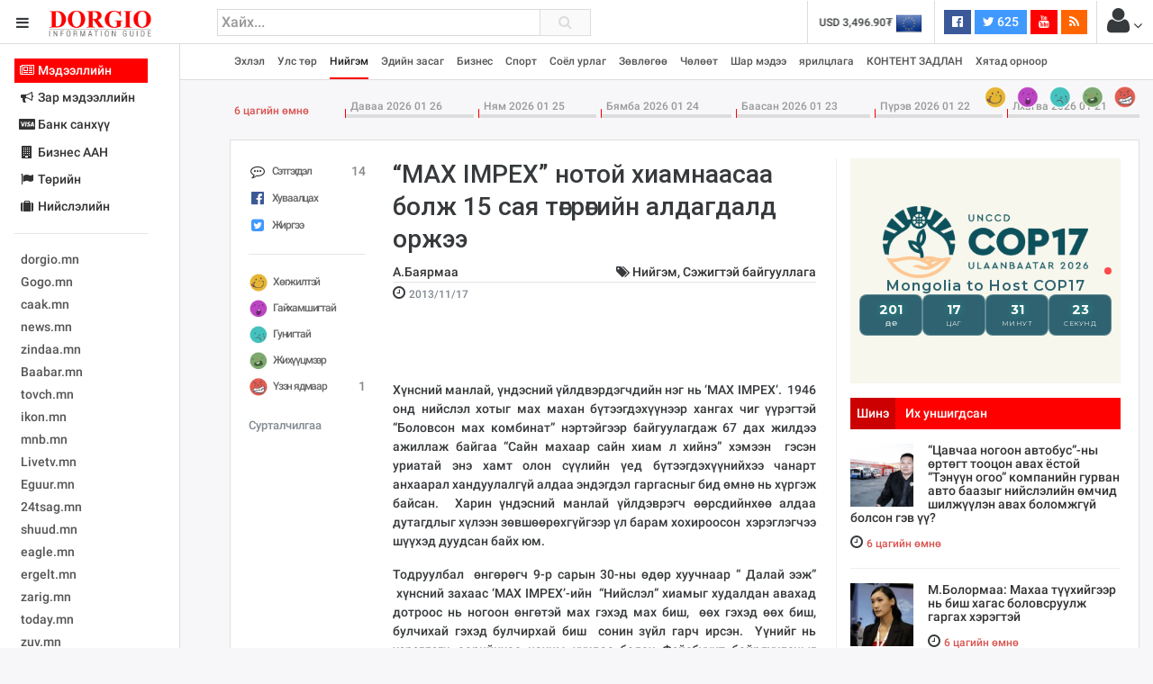

--- FILE ---
content_type: text/html; charset=UTF-8
request_url: https://dorgio.mn/p/6842
body_size: 33833
content:
<!DOCTYPE html>
<!--[if IE 8]>			<html class="ie ie8"> <![endif]-->
<!--[if IE 9]>			<html class="ie ie9"> <![endif]-->
<!--[if gt IE 9]><!-->	
<html lang="mn"> <!--<![endif]-->
<head>
	<meta charset="utf-8" />
	<title>&ldquo;MAX IMPEX&rdquo; нотой хиамнаасаа болж  15 сая төгрөгийн алдагдалд оржээ &middot; Dorgio.mn</title>

        
    <meta property="fb:pages" content="1557920651155735" />
    
    <script data-ad-client="ca-pub-8445632451652699" async src="https://pagead2.googlesyndication.com/pagead/js/adsbygoogle.js"></script>

<meta http-equiv="X-UA-Compatible" content="IE=edge">
<meta name="viewport" content="width=device-width, initial-scale=1.0, minimum-scale=1.0, shrink-to-fit=no">

<link href="https://fonts.googleapis.com/css?family=Oranienbaum|Roboto:light,normal,medium,bold&subset=cyrillic-ext" rel="stylesheet">
<link rel="stylesheet" type="text/css" href="https://dorgio.mn/style/css/style.css?v=0.004">
<link rel="stylesheet" type="text/css" href="https://dorgio.mn/style/css/custom.css">

<style type="text/css">
  .wrapper.toggled 
  .sidebar-wrapper{
    width: 200px;
  }
  .sites-list{
    width: 180px;
  }
</style>
<!--[if lt IE 9]>
  <script src="//cdnjs.cloudflare.com/ajax/libs/html5shiv/3.7.3/html5shiv.min.js"></script>
<![endif]-->

<script>
    var apiURL = 'https://dorgio.mn/api/',
        rootURL = 'https://dorgio.mn/',
        token = '7RWsKIlURXs0CMISGJpArLP0b3wj5XxWeKBshjl0';

    window.fbAsyncInit = function() {
        FB.init({
            appId: '1770565343159083',
            xfbml: true,
            version: 'v2.6'
        });
    };

    (function(d, s, id) {
        var js, fjs = d.getElementsByTagName(s)[0];
        if (d.getElementById(id)) {
            return;
        }
        js = d.createElement(s);
        js.id = id;
        js.src = "//connect.facebook.net/mn_MN/sdk.js";
        fjs.parentNode.insertBefore(js, fjs);
    }(document, 'script', 'facebook-jssdk'));
</script>
<script>
  (function(i,s,o,g,r,a,m){i['GoogleAnalyticsObject']=r;i[r]=i[r]||function(){
  (i[r].q=i[r].q||[]).push(arguments)},i[r].l=1*new Date();a=s.createElement(o),
  m=s.getElementsByTagName(o)[0];a.async=1;a.src=g;m.parentNode.insertBefore(a,m)
  })(window,document,'script','//www.google-analytics.com/analytics.js','ga');

  ga('create', 'UA-38984370-1', 'auto');
  ga('send', 'pageview');
</script>
<div id="fb-root"></div>



            <meta name="description" content="Үндэсний манлай үйлдэврэгч &quot;Мах импекс&quot;  өөрсдийнхөө алдаа дутагдлыг хүлээн зөвшөөрөхгүйгээр үл барам хохироосон  хэрэглэгчээсээ уучлалт гуйхгүй  шүүхэд дууджээ."/>
        <meta name="section" content="Нийгэм"/>
        <meta name="last-modified" content="2021-02-11T02:28:54+08:00"/>
        <meta name="keywords" content="Үндэсний,манлай,үйлдэврэгч,&quot;Мах,импекс&quot;,,өөрсдийнхөө,алдаа,дутагдлыг,хүлээн,зөвшөөрөхгүйгээр,үл,барам,хохироосон,,хэрэглэгчээсээ,уучлалт,гуйхгүй,,шүүхэд,дууджээ."/>

        <meta property="og:locale" content="mn_MN"/>
        <meta property="og:type" content="article"/>
        <meta property="og:title" content="&ldquo;MAX IMPEX&rdquo; нотой хиамнаасаа болж  15 сая төгрөгийн алдагдалд оржээ"/>
        <meta property="og:description" content="Үндэсний манлай үйлдэврэгч &quot;Мах импекс&quot;  өөрсдийнхөө алдаа дутагдлыг хүлээн зөвшөөрөхгүйгээр үл барам хохироосон  хэрэглэгчээсээ уучлалт гуйхгүй  шүүхэд дууджээ."/>
        <meta property="og:updated_time" content="2021-02-11T02:28:54+08:00"/>

        <link rel="canonical" href="https://dorgio.mn/p/6842"/>
        <meta property="og:url" content="https://dorgio.mn/p/6842"/>
        <meta property="og:image" content="https://dorgio.mn/thumb/timthumb.php?src=/uploads/2013/11/4/hiam.jpg&w=1200&h=627"/>
        <meta name="twitter:image" content="https://dorgio.mn/thumb/timthumb.php?src=/uploads/2013/11/4/hiam.jpg&w=1200&h=627"/>
        <meta property="og:image:secure_url" content="https://dorgio.mn/thumb/timthumb.php?src=/uploads/2013/11/4/hiam.jpg&w=1200&h=627"/>

        <meta property="og:image:width" content="1200"/>
        <meta property="og:image:height" content="627"/>
        
</head>

<body class="bg-faded">
<header class="header">
    <table width="100%">
        <tr>
            <td width="240">
                <div class="head-side">
                    <a href="#menu-toggle" class="btn btn-default text-inverse" id="menu-toggle"><i class="fa fa-bars"></i></a>
                    <a href="https://dorgio.mn"><img src="https://dorgio.mn/style/images/logo.png?v=0.0001" class="logo"></a>
                </div>
            </td>
            <td>
                <div class="row">
                    <div class="col-md-5 col-sm-7 col-xs-8">
                        <div class="search-form">
                            <form action="https://dorgio.mn/search">
                                <input type="text" name="s" placeholder="Хайх..." value="" class="form-control">
                                <button type="submit"><i class="fa fa-search"></i></button>
                            </form>
                        </div>
                    </div>
                    <div class="col-md-7 col-sm-5 col-xs-4">
                        <ul class="list-inline pull-right headnav">
                        								 
                            <li class="hidden-md-down">
                                <div class="carousel slide x-rate-slide" data-ride="carousel" data-interval="2000">
                                    <div class="carousel-inner" role="listbox">
                                                                                <div class="carousel-item active"><a href="https://dorgio.mn/xrate/USD" class="text-inverse"><span><img src="https://dorgio.mn/style/images/flag/USD.png"></span>USD 3,496.90₮</a></div>
                                                                                <div class="carousel-item "><a href="https://dorgio.mn/xrate/EUR" class="text-inverse"><span><img src="https://dorgio.mn/style/images/flag/EUR.png"></span>EUR 3,811.27₮</a></div>
                                                                                <div class="carousel-item "><a href="https://dorgio.mn/xrate/JPY" class="text-inverse"><span><img src="https://dorgio.mn/style/images/flag/JPY.png"></span>JPY 27.19₮</a></div>
                                                                                <div class="carousel-item "><a href="https://dorgio.mn/xrate/CHF" class="text-inverse"><span><img src="https://dorgio.mn/style/images/flag/CHF.png"></span>CHF 3,824.26₮</a></div>
                                                                                <div class="carousel-item "><a href="https://dorgio.mn/xrate/GBP" class="text-inverse"><span><img src="https://dorgio.mn/style/images/flag/GBP.png"></span>GBP 4,265.69₮</a></div>
                                                                            </div>
                                </div>
                            </li>
                            <li class="hidden-xl-down">
                                                            </li>
                            <li class="hidden-sm-down">
                                <ul class="list-inline social">
                                    <li><a href="https://www.facebook.com/Dorgiomn" class="btn text-white facebook-bg btn-sm" target="blank"><i class="fa fa-facebook-official"></i> <span class="fb-count"></span></a></li>
                                    <li><a href="https://twitter.com/dorgiomn" class="btn text-white twitter-bg btn-sm" target="blank"><i class="fa fa-twitter"></i> 625</a></li>
                                    <li><a href="https://www.youtube.com/channel/UCVplbDR_MfJZX8OyZ0nVBFw" class="btn text-white youtube-bg btn-sm" target="blank"><i class="fa fa-youtube"></i></a></li>
                                    <li><a href="https://www.dorgio.mn/rss" class="btn text-white rss-bg btn-sm" target="blank"><i class="fa fa-rss"></i></a></li>
                                </ul>
                            </li>
                            <li class="p-a-0">
                                <div class="dropdown">
	<span class="btn p-a-0" id="GuestMenu" data-toggle="dropdown"><i class="fa fa-user fa-2x"></i> <i class="fa fa-angle-down"></i></span>
    <div class="dropdown-menu" aria-labelledby="GuestMenu">
        <a class="dropdown-item" href="https://dorgio.mn/page/terms">Үйлчилгээний нөхцөл</a>
        <a class="dropdown-item" href="https://dorgio.mn/page/advertisement">Сурталчилгаа байршуулах</a>
        <hr>
        <div class="p-x-1 p-b-1">
            <a href="https://dorgio.mn/user/socialize/facebook" class="btn facebook-bg btn-block text-white"><i class="fa fa-facebook-official"></i> Facebook </a>
        </div>
    </div>
</div>                            </li>
                        </ul>
                    </div>
                </div>
            </td>
        </tr>
    </table>
</header><div class="primary-nav">
    <div class="wrapper">
        <div class="page-content-wrapper p-a-0">
            <div class="container">
            <nav class="navbar navbar-light p-a-0">
                <div class="row hidden-lg-up">
                <div class="col-xs-3">
                    <button class="navbar-toggler" type="button" data-toggle="collapse" data-target="#navPrimary" aria-controls="navPrimary" aria-expanded="false" aria-label="Toggle navigation"><i class="fa fa-bars"></i></button>
                </div>
                <div class="col-xs-9">
                    <div class="btn-group hidden-lg-up pull-xs-right" role="group" id="dmpr" style="margin-top: 6px;">
                        <span class="btn btn-sm btn-primary active" data="content"><i class="fa fa-bookmark"></i> Онцлох</span>
                        <span class="btn btn-sm btn-primary" data="sidebar"><i class="fa fa-history"></i> Шинэ</span>
                    </div>
                </div>
                </div>

                <ul class="navline list-inline pull-left collapse" id="navPrimary">
                    <li>
                       <a href="https://dorgio.mn" >Эхлэл</a>
                    </li>
                                        <li>
                                                    <a href="https://dorgio.mn/c/1" >Улс төр</a>
                                            </li>
                                        <li>
                                                    <a href="https://dorgio.mn/c/2" class="active">Нийгэм</a>
                                            </li>
                                        <li>
                                                    <a href="https://dorgio.mn/c/3" >Эдийн засаг</a>
                                            </li>
                                        <li>
                                                    <a href="https://dorgio.mn/c/6" >Бизнес</a>
                                            </li>
                                        <li>
                                                    <a href="https://dorgio.mn/c/8" >Спорт</a>
                                            </li>
                                        <li>
                                                    <a href="https://dorgio.mn/c/9" >Соёл урлаг</a>
                                            </li>
                                        <li>
                                                    <a href="https://dorgio.mn/c/10" >Зөвлөгөө</a>
                                            </li>
                                        <li>
                                                    <a href="https://dorgio.mn/c/11" >Чөлөөт</a>
                                            </li>
                                        <li>
                                                    <a href="https://dorgio.mn/c/12" >Шар мэдээ</a>
                                            </li>
                                        <li>
                                                    <a href="https://dorgio.mn/c/20" >ярилцлага</a>
                                            </li>
                                        <li>
                                                    <a href="https://dorgio.mn/c/21" >КОНТЕНТ ЗАДЛАН</a>
                                            </li>
                                        <li>
                                                    <a href="https://dorgio.mn/c/23" >Хятад орноор</a>
                                            </li>
                                    </ul>
                <ul class="list-inline pull-right hidden-lg-down">
                                            <li>
                            <a href="https://dorgio.mn/r/1" alt="Хөгжилтэй">
                                <img src="https://dorgio.mn/uploads/images/haha64.png" class="hvr-pop">
                            </a>
                        </li>
                                            <li>
                            <a href="https://dorgio.mn/r/2" alt="Гайхамшигтай">
                                <img src="https://dorgio.mn/uploads/images/omg64.png" class="hvr-pop">
                            </a>
                        </li>
                                            <li>
                            <a href="https://dorgio.mn/r/3" alt="Гунигтай">
                                <img src="https://dorgio.mn/uploads/images/sad64.png" class="hvr-pop">
                            </a>
                        </li>
                                            <li>
                            <a href="https://dorgio.mn/r/4" alt="Жихүүцмээр">
                                <img src="https://dorgio.mn/uploads/images/shit64.png" class="hvr-pop">
                            </a>
                        </li>
                                            <li>
                            <a href="https://dorgio.mn/r/5" alt="Үзэн ядмаар">
                                <img src="https://dorgio.mn/uploads/images/wrong64.png" class="hvr-pop">
                            </a>
                        </li>
                                    </ul>
            </nav>
            </div>
        </div>
    </div>
</div>

	<div class="wrapper">
		<div class="sidebar-wrapper">
            <div class="p-a-1 fs14 sites-list">
    <ul class="nav nav-pills nav-stacked" role="tablist">
                <li class="nav-item">
            <a href="#sites0" data-toggle="tab" class="nav-link active">
                        	<i class="fa fa-fw fa-newspaper-o "></i>
            	            Мэдээллийн
	           
			</a>
        </li>
                <li class="nav-item">
            <a href="#sites1" data-toggle="tab" class="nav-link ">
                        	<i class="fa fa-fw fa-bullhorn"></i>
            	            Зар мэдээллийн
	           
			</a>
        </li>
                <li class="nav-item">
            <a href="#sites2" data-toggle="tab" class="nav-link ">
                        	<i class="fa fa-fw fa-cc-visa"></i>
            	            Банк санхүү
	           
			</a>
        </li>
                <li class="nav-item">
            <a href="#sites3" data-toggle="tab" class="nav-link ">
                        	<i class="fa fa-fw fa-building "></i>
            	            Бизнес ААН
	           
			</a>
        </li>
                <li class="nav-item">
            <a href="#sites4" data-toggle="tab" class="nav-link ">
                        	<i class="fa fa-fw fa-flag"></i>
            	            Төрийн
	           
			</a>
        </li>
                <li class="nav-item">
            <a href="#sites5" data-toggle="tab" class="nav-link ">
                        	<i class="fa fa-fw fa-suitcase"></i>
            	            Нийслэлийн
	           
			</a>
        </li>
            </ul>
    <hr>
    <div class="tab-content">
                        <div class="tab-pane active" id="sites0" role="tabpanel">
            <ul class="list-unstyled sites">
            <li><a target="_blank" href="https://dorgio.mn">dorgio.mn</a></li>
            <li><a target="_blank" href="https://Gogo.mn">Gogo.mn</a></li>
            <li><a target="_blank"  href="http://caak.mn">caak.mn</a></li>
            <li><a target="_blank"  href="http://news.mn">news.mn</a></li>
            <li><a target="_blank" href="https://zindaa.mn">zindaa.mn</a></li>
            <li><a target="_blank"  href="http://Baabar.mn">Baabar.mn</a></li>
            <li><a target="_blank"  href="http://tovch.mn">tovch.mn</a></li>
            <li><a target="_blank"  href="http://ikon.mn">ikon.mn</a></li>
            <li><a target="_blank"  href="http://mnb.mn">mnb.mn</a></li>
            <li><a target="_blank"  href="http://Livetv.mn">Livetv.mn</a></li>
            <li><a target="_blank"  href="http://Eguur.mn">Eguur.mn</a></li>
            <li><a target="_blank"  href="http://24tsag.mn">24tsag.mn</a></li>
            <li><a target="_blank"  href="http://shuud.mn">shuud.mn</a></li>
            <li><a target="_blank"  href="http://eagle.mn">eagle.mn</a></li>
            <li><a target="_blank"  href="http://ergelt.mn">ergelt.mn</a></li>
            <li><a target="_blank"  href="http://zarig.mn">zarig.mn</a></li>
            <li><a target="_blank"  href="http://today.mn">today.mn</a></li>
            <li><a target="_blank"  href="http://zuv.mn">zuv.mn</a></li>
            <li><a target="_blank"  href="http://mminfo.mn ">mminfo.mn </a></li>
            <li><a target="_blank"  href="http://ugluu.mn">ugluu.mn</a></li>
            <li><a target="_blank"  href="http://urlag.mn">urlag.mn</a></li>
            <li><a target="_blank"  href="http://unen.mn ">unen.mn </a></li>
            <li><a target="_blank"  href="http://asu.mn">asu.mn</a></li>
            <li><a target="_blank"  href="http://shudarga.mn">shudarga.mn</a></li>
            <li><a target="_blank"  href="http://shuurhai.mn">shuurhai.mn</a></li>
            <li><a target="_blank"  href="http://unuudur.mn">unuudur.mn</a></li>
            <li><a target="_blank"  href="http://isee.mn">isee.mn</a></li>
            <li><a target="_blank"  href="http://mglradio.com">mglradio.com </a></li>
            <li><a target="_blank"  href="http://fact.mn">fact.mn</a></li>
            <li><a target="_blank"  href="http://itoim.mn">itoim.mn</a></li>
            <li><a target="_blank"  href="http://tumen.mn">tumen.mn</a></li>
            <li><a target="_blank"  href="http://shuum.mn ">shuum.mn </a></li>
            <li><a target="_blank"  href="http://times.mn">times.mn</a></li>
            <li><a target="_blank"  href="http://tvmongolia.mn ">tvmongolia.mn </a></li>
            <li><a target="_blank"  href="http://mass.mn">mass.mn</a></li>
            <li><a target="_blank"  href="http://unegui.mn">unegui.mn</a></li>
            <li><a target="_blank"  href="http://assa.mn">assa.mn</a></li>
            <li><a target="_blank"  href="http://toim.mn">toim.mn</a></li>
            <li><a target="_blank"  href="http://tac.mn">tac.mn</a></li>
            <li><a target="_blank"  href="http://paparazzi.mn">paparazzi.mn</a></li>
            <li><a target="_blank"  href="http://unread.today">unread.today
            </ul>
        </div>
                                <div class="tab-pane " id="sites1" role="tabpanel">
            <ul class="list-unstyled sites">
                                <li class="clearfix">
                    <a href="http://ww92.shinezar.mn/" class="pull-xs-left" data-toggle="tooltip" data-placement="right" target="_blank" alt="Shinezar.mn" title="Shinezar.mn">
                            			        	shinezar.mn
			        </a>

                                    </li>
                                <li class="clearfix">
                    <a href="" class="pull-xs-left" data-toggle="tooltip" data-placement="right" target="_blank" alt="san.mn" title="san.mn">
                            			        	http://www.san.mn
			        </a>

                                    </li>
                                <li class="clearfix">
                    <a href="" class="pull-xs-left" data-toggle="tooltip" data-placement="right" target="_blank" alt="avlaa.mn" title="avlaa.mn">
                            			        	http://www.avlaa.mn
			        </a>

                                    </li>
                                <li class="clearfix">
                    <a href="" class="pull-xs-left" data-toggle="tooltip" data-placement="right" target="_blank" alt="1617.mn" title="1617.mn">
                            			        	http://www.1617.mn
			        </a>

                                    </li>
                                <li class="clearfix">
                    <a href="http://www.300.mn" class="pull-xs-left" data-toggle="tooltip" data-placement="right" target="_blank" alt="" title="">
                            			        	300.mn
			        </a>

                                    </li>
                                <li class="clearfix">
                    <a href="http://www.orlogo.mn/cgi-sys/suspendedpage.cgi?lang=mn" class="pull-xs-left" data-toggle="tooltip" data-placement="right" target="_blank" alt="Account Suspended" title="Account Suspended">
                            			        	orlogo.mn
			        </a>

                                    </li>
                                <li class="clearfix">
                    <a href="" class="pull-xs-left" data-toggle="tooltip" data-placement="right" target="_blank" alt="tumniizar.mn" title="tumniizar.mn">
                            			        	http://www.tumniizar.mn
			        </a>

                                    </li>
                                <li class="clearfix">
                    <a href="http://www.zarmedee.mn/" class="pull-xs-left" data-toggle="tooltip" data-placement="right" target="_blank" alt="ZARMEDEE.MN - Үндэсний зарын портал" title="ZARMEDEE.MN - Үндэсний зарын портал">
                            			        	zarmedee.mn
			        </a>

                                    </li>
                                <li class="clearfix">
                    <a href="http://ww16.ugenzar.mn/?sub1=20210312-0510-147f-bab6-75c83130f434" class="pull-xs-left" data-toggle="tooltip" data-placement="right" target="_blank" alt="ugenzar.mn- and nbspThis website is for sale!- and nbspugenzar Resources and Information." title="ugenzar.mn- and nbspThis website is for sale!- and nbspugenzar Resources and Information.">
                            			        	ugenzar.mn
			        </a>

                                    </li>
                                <li class="clearfix">
                    <a href="http://www.zarsuvag.mn/" class="pull-xs-left" data-toggle="tooltip" data-placement="right" target="_blank" alt="Зар | zar | Зарын мангас" title="Зар | zar | Зарын мангас">
                            			        	zarsuvag.mn
			        </a>

                                    </li>
                                <li class="clearfix">
                    <a href="http://www.zar.mn/" class="pull-xs-left" data-toggle="tooltip" data-placement="right" target="_blank" alt="Зар.МН - Цахим худалдаа эндээс эхэлнэ!" title="Зар.МН - Цахим худалдаа эндээс эхэлнэ!">
                            			        	www.zar.mn
			        </a>

                                    </li>
                                <li class="clearfix">
                    <a href="https://43.231.114.150/" class="pull-xs-left" data-toggle="tooltip" data-placement="right" target="_blank" alt="0" title="0">
                            			        	shuurkhaizar.mn
			        </a>

                                    </li>
                                <li class="clearfix">
                    <a href="http://www.ezar.mn/" class="pull-xs-left" data-toggle="tooltip" data-placement="right" target="_blank" alt="Apache2 Debian Default Page: It works" title="Apache2 Debian Default Page: It works">
                            			        	ezar.mn
			        </a>

                                    </li>
                                <li class="clearfix">
                    <a href="" class="pull-xs-left" data-toggle="tooltip" data-placement="right" target="_blank" alt="zarsonin.mn" title="zarsonin.mn">
                            			        	http://www.zarsonin.mn
			        </a>

                                    </li>
                                <li class="clearfix">
                    <a href="" class="pull-xs-left" data-toggle="tooltip" data-placement="right" target="_blank" alt="sainzar.mn" title="sainzar.mn">
                            			        	http://www.sainzar.mn
			        </a>

                                    </li>
                                <li class="clearfix">
                    <a href="https://www.avtozar.mn/" class="pull-xs-left" data-toggle="tooltip" data-placement="right" target="_blank" alt="www.AVTOZAR.mn - Авто зар, Машин зарах, Машины зар, машин хайх, auto zar, avto zar, зарна, машин зарна, хямд зарна, hyamd zarna, zarna, auto, avto, avtozar.mn, avtozar, car, mashin, zar" title="www.AVTOZAR.mn - Авто зар, Машин зарах, Машины зар, машин хайх, auto zar, avto zar, зарна, машин зарна, хямд зарна, hyamd zarna, zarna, auto, avto, avtozar.mn, avtozar, car, mashin, zar">
                            			        	avtozar.mn
			        </a>

                                    </li>
                            </ul>
        </div>
                                <div class="tab-pane " id="sites2" role="tabpanel">
            <ul class="list-unstyled sites">
                                <li class="clearfix">
                    <a href="https://www.mongolbank.mn/" class="pull-xs-left" data-toggle="tooltip" data-placement="right" target="_blank" alt="Монголбанк - Монгол Улсын Төв Банк." title="Монголбанк - Монгол Улсын Төв Банк.">
                            			        	mongolbank.mn
			        </a>

                                    </li>
                                <li class="clearfix">
                    <a href="https://www.xacbank.mn/" class="pull-xs-left" data-toggle="tooltip" data-placement="right" target="_blank" alt="XacBank" title="XacBank">
                            			        	xacbank.mn
			        </a>

                                    </li>
                                <li class="clearfix">
                    <a href="" class="pull-xs-left" data-toggle="tooltip" data-placement="right" target="_blank" alt="Хадгаламж банк" title="Хадгаламж банк">
                            			        	http://www.savingsbank.mn
			        </a>

                                    </li>
                                <li class="clearfix">
                    <a href="https://www.khanbank.com/mn/" class="pull-xs-left" data-toggle="tooltip" data-placement="right" target="_blank" alt="ХААН Банк" title="ХААН Банк">
                            			        	khanbank.com
			        </a>

                                    </li>
                                <li class="clearfix">
                    <a href="https://www.capitronbank.mn/mn/" class="pull-xs-left" data-toggle="tooltip" data-placement="right" target="_blank" alt="Капитрон банк" title="Капитрон банк">
                            			        	capitronbank.mn
			        </a>

                                    </li>
                                <li class="clearfix">
                    <a href="https://capitalbank.mn/webredir.nsf" class="pull-xs-left" data-toggle="tooltip" data-placement="right" target="_blank" alt="IBM iNotes Login" title="IBM iNotes Login">
                            			        	capitalbank.mn
			        </a>

                                    </li>
                                <li class="clearfix">
                    <a href="https://tdbm.mn/mn/" class="pull-xs-left" data-toggle="tooltip" data-placement="right" target="_blank" alt="Trade  and  Development Bank of Mongolia" title="Trade  and  Development Bank of Mongolia">
                            			        	ubcbank.mn
			        </a>

                                    </li>
                                <li class="clearfix">
                    <a href="https://www.tdbm.mn/mn/" class="pull-xs-left" data-toggle="tooltip" data-placement="right" target="_blank" alt="Trade  and  Development Bank of Mongolia" title="Trade  and  Development Bank of Mongolia">
                            			        	tdbm.mn
			        </a>

                                    </li>
                                <li class="clearfix">
                    <a href="https://www.golomtbank.com/" class="pull-xs-left" data-toggle="tooltip" data-placement="right" target="_blank" alt="Голомт банк | Өдөр тутмын банкны шуурхай үйлчилгээ" title="Голомт банк | Өдөр тутмын банкны шуурхай үйлчилгээ">
                            			        	golomtbank.com
			        </a>

                                    </li>
                                <li class="clearfix">
                    <a href="https://www.nibank.mn/person" class="pull-xs-left" data-toggle="tooltip" data-placement="right" target="_blank" alt="Иргэд" title="Иргэд">
                            			        	nibank.mn
			        </a>

                                    </li>
                                <li class="clearfix">
                    <a href="https://transbank.mn/mn" class="pull-xs-left" data-toggle="tooltip" data-placement="right" target="_blank" alt="Тээвэр хөгжлийн банк" title="Тээвэр хөгжлийн банк">
                            			        	creditbank.mn
			        </a>

                                    </li>
                                <li class="clearfix">
                    <a href="https://transbank.mn/mn" class="pull-xs-left" data-toggle="tooltip" data-placement="right" target="_blank" alt="Тээвэр хөгжлийн банк" title="Тээвэр хөгжлийн банк">
                            			        	transbank.mn
			        </a>

                                    </li>
                                <li class="clearfix">
                    <a href="https://www.arigbank.mn/mn" class="pull-xs-left" data-toggle="tooltip" data-placement="right" target="_blank" alt="Ариг Банк - Хадгаламжийн, зээлийн, харилцах дансны үйлчилгээ" title="Ариг Банк - Хадгаламжийн, зээлийн, харилцах дансны үйлчилгээ">
                            			        	erelbank.mn
			        </a>

                                    </li>
                                <li class="clearfix">
                    <a href="https://www.statebank.mn/" class="pull-xs-left" data-toggle="tooltip" data-placement="right" target="_blank" alt="Төрийн банк" title="Төрийн банк">
                            			        	statebank.mn
			        </a>

                                    </li>
                                <li class="clearfix">
                    <a href="https://www.dbm.mn/" class="pull-xs-left" data-toggle="tooltip" data-placement="right" target="_blank" alt="Монгол улсын хөгжлийн банк" title="Монгол улсын хөгжлийн банк">
                            			        	www.dbm.mn
			        </a>

                                    </li>
                                <li class="clearfix">
                    <a href="https://www.ckbank.mn/" class="pull-xs-left" data-toggle="tooltip" data-placement="right" target="_blank" alt="Иргэдийн банк - Чингис Хаан Банк" title="Иргэдийн банк - Чингис Хаан Банк">
                            			        	ckbank.mn
			        </a>

                                    </li>
                                <li class="clearfix">
                    <a href="http://www.creditmongol.mn/frontpage" class="pull-xs-left" data-toggle="tooltip" data-placement="right" target="_blank" alt="0" title="0">
                            			        	creditmongol.mn
			        </a>

                                    </li>
                                <li class="clearfix">
                    <a href="https://www.bid.mn/" class="pull-xs-left" data-toggle="tooltip" data-placement="right" target="_blank" alt="БИД ББСБ" title="БИД ББСБ">
                            			        	bid-finance.mn
			        </a>

                                    </li>
                                <li class="clearfix">
                    <a href="https://www.omz.mn/cgi-sys/suspendedpage.cgi" class="pull-xs-left" data-toggle="tooltip" data-placement="right" target="_blank" alt="cPanel Redirect" title="cPanel Redirect">
                            			        	www.omz.mn
			        </a>

                                    </li>
                                <li class="clearfix">
                    <a href="http://just40.justhost.com/suspended.page/disabled.cgi/www.transcapital.mn" class="pull-xs-left" data-toggle="tooltip" data-placement="right" target="_blank" alt="This website is currently unavailable." title="This website is currently unavailable.">
                            			        	transcapital.mn
			        </a>

                                    </li>
                                <li class="clearfix">
                    <a href="http://www.netcapital.mn/" class="pull-xs-left" data-toggle="tooltip" data-placement="right" target="_blank" alt="Нэткапитал санхүүгийн групп" title="Нэткапитал санхүүгийн групп">
                            			        	netcapital.mn
			        </a>

                                    </li>
                                <li class="clearfix">
                    <a href="http://www.newfund.mn/cgi-sys/suspendedpage.cgi" class="pull-xs-left" data-toggle="tooltip" data-placement="right" target="_blank" alt="Account Suspended" title="Account Suspended">
                            			        	newfund.mn
			        </a>

                                    </li>
                                <li class="clearfix">
                    <a href="http://www.gp.mn/cgi-sys/suspendedpage.cgi" class="pull-xs-left" data-toggle="tooltip" data-placement="right" target="_blank" alt="0" title="0">
                            			        	www.gp.mn
			        </a>

                                    </li>
                                <li class="clearfix">
                    <a href="https://mfg.mn/" class="pull-xs-left" data-toggle="tooltip" data-placement="right" target="_blank" alt="0" title="0">
                            			        	www.mfg.mn
			        </a>

                                    </li>
                                <li class="clearfix">
                    <a href="https://mfg.mn/" class="pull-xs-left" data-toggle="tooltip" data-placement="right" target="_blank" alt="0" title="0">
                            			        	www.mfg.mn
			        </a>

                                    </li>
                                <li class="clearfix">
                    <a href="" class="pull-xs-left" data-toggle="tooltip" data-placement="right" target="_blank" alt="Экокапитал" title="Экокапитал">
                            			        	http://www.ecocapital.mn
			        </a>

                                    </li>
                                <li class="clearfix">
                    <a href="http://www.mobifinance.mn/cgi-sys/suspendedpage.cgi" class="pull-xs-left" data-toggle="tooltip" data-placement="right" target="_blank" alt="Account Suspended" title="Account Suspended">
                            			        	mobifinance.mn
			        </a>

                                    </li>
                                <li class="clearfix">
                    <a href="" class="pull-xs-left" data-toggle="tooltip" data-placement="right" target="_blank" alt="Фүжи Холдинг" title="Фүжи Холдинг">
                            			        	http://www.fujiholding.mn
			        </a>

                                    </li>
                                <li class="clearfix">
                    <a href="" class="pull-xs-left" data-toggle="tooltip" data-placement="right" target="_blank" alt="Газар Капитал" title="Газар Капитал">
                            			        	http://www.gazarholding.mn
			        </a>

                                    </li>
                                <li class="clearfix">
                    <a href="http://www.letforex.mn/" class="pull-xs-left" data-toggle="tooltip" data-placement="right" target="_blank" alt="0" title="0">
                            			        	letforex.mn
			        </a>

                                    </li>
                                <li class="clearfix">
                    <a href="" class="pull-xs-left" data-toggle="tooltip" data-placement="right" target="_blank" alt="Их Мөнхгол" title="Их Мөнхгол">
                            			        	http://www.arvinkhur.mn
			        </a>

                                    </li>
                                <li class="clearfix">
                    <a href="https://bsbgroup.mn/" class="pull-xs-left" data-toggle="tooltip" data-placement="right" target="_blank" alt="БСБ ГРУПП албан ёсны вэб сайт - БСБ Групп албан ёсны вэб сайт" title="БСБ ГРУПП албан ёсны вэб сайт - БСБ Групп албан ёсны вэб сайт">
                            			        	bsbgroup.mn
			        </a>

                                    </li>
                                <li class="clearfix">
                    <a href="" class="pull-xs-left" data-toggle="tooltip" data-placement="right" target="_blank" alt="general finance" title="general finance">
                            			        	http://www.generalfinance.mn
			        </a>

                                    </li>
                                <li class="clearfix">
                    <a href="http://chonofinance.mn/home/expired" class="pull-xs-left" data-toggle="tooltip" data-placement="right" target="_blank" alt="Үйлчилгээний хугацаа дууссан!" title="Үйлчилгээний хугацаа дууссан!">
                            			        	chonofinance.mn
			        </a>

                                    </li>
                            </ul>
        </div>
                                <div class="tab-pane " id="sites3" role="tabpanel">
            <ul class="list-unstyled sites">
                                <li class="clearfix">
                    <a href="http://www.gm2.co/" class="pull-xs-left" data-toggle="tooltip" data-placement="right" target="_blank" alt="gm2.mn Гуанжоу бизнесийн үйлчилгээ" title="gm2.mn Гуанжоу бизнесийн үйлчилгээ">
                            			        	Гуанжу хувцасны бизнесийн сайт
			        </a>

                                    </li>
                                <li class="clearfix">
                    <a href="https://www.erdenetmc.mn/" class="pull-xs-left" data-toggle="tooltip" data-placement="right" target="_blank" alt="Нүүр хуудас |  and quot;Эрдэнэт үйлдвэр and quot; ТӨҮГ" title="Нүүр хуудас |  and quot;Эрдэнэт үйлдвэр and quot; ТӨҮГ">
                            			        	erdenetmc.mn
			        </a>

                                    </li>
                                <li class="clearfix">
                    <a href="https://mcs.mn/mn/" class="pull-xs-left" data-toggle="tooltip" data-placement="right" target="_blank" alt="Нүүр -" title="Нүүр -">
                            			        	www.mcs.mn
			        </a>

                                    </li>
                                <li class="clearfix">
                    <a href="http://www.mak.mn/cgi-sys/suspendedpage.cgi" class="pull-xs-left" data-toggle="tooltip" data-placement="right" target="_blank" alt="Account Suspended" title="Account Suspended">
                            			        	www.mak.mn
			        </a>

                                    </li>
                                <li class="clearfix">
                    <a href="https://greensoft.mn/" class="pull-xs-left" data-toggle="tooltip" data-placement="right" target="_blank" alt="Вэб сайт хийх үйлчилгээ | Website hiih | вэб сайт хийнэ | Вэб сайт хийдэг компани | Веб сайт | вебсайт хийнэ | маркетингийн агентлаг | Үнийн санал | Грийн Софт ХХК" title="Вэб сайт хийх үйлчилгээ | Website hiih | вэб сайт хийнэ | Вэб сайт хийдэг компани | Веб сайт | вебсайт хийнэ | маркетингийн агентлаг | Үнийн санал | Грийн Софт ХХК">
                            			        	greensoft.mn
			        </a>

                                    </li>
                                <li class="clearfix">
                    <a href="https://itools.mn/" class="pull-xs-left" data-toggle="tooltip" data-placement="right" target="_blank" alt="Вэб хостинг, Домэйн нэр, Сервер түрээс - Айтүүлс ХК" title="Вэб хостинг, Домэйн нэр, Сервер түрээс - Айтүүлс ХК">
                            			        	itools.mn
			        </a>

                                    </li>
                                <li class="clearfix">
                    <a href="https://www.energyresources.mn/" class="pull-xs-left" data-toggle="tooltip" data-placement="right" target="_blank" alt="Энержи Ресурс ХХК" title="Энержи Ресурс ХХК">
                            			        	energyresources.mn
			        </a>

                                    </li>
                                <li class="clearfix">
                    <a href="https://petrovis.mn/" class="pull-xs-left" data-toggle="tooltip" data-placement="right" target="_blank" alt="Петровис хөгжил түгээнэ / Петровис групп" title="Петровис хөгжил түгээнэ / Петровис групп">
                            			        	petrovis.mn
			        </a>

                                    </li>
                                <li class="clearfix">
                    <a href="https://www.ot.mn/" class="pull-xs-left" data-toggle="tooltip" data-placement="right" target="_blank" alt=" and quot;Оюу толгой and quot; ХХК" title=" and quot;Оюу толгой and quot; ХХК">
                            			        	ot.mn
			        </a>

                                    </li>
                                <li class="clearfix">
                    <a href="http://topazhospital.mn/cgi-sys/suspendedpage.cgi" class="pull-xs-left" data-toggle="tooltip" data-placement="right" target="_blank" alt="0" title="0">
                            			        	topazhospital.mn
			        </a>

                                    </li>
                                <li class="clearfix">
                    <a href="https://www.apu.mn/" class="pull-xs-left" data-toggle="tooltip" data-placement="right" target="_blank" alt="АПУ ХК" title="АПУ ХК">
                            			        	www.apu.mn
			        </a>

                                    </li>
                                <li class="clearfix">
                    <a href="" class="pull-xs-left" data-toggle="tooltip" data-placement="right" target="_blank" alt="Номин Холдинг" title="Номин Холдинг">
                            			        	http://www.nomin.mn/holding
			        </a>

                                    </li>
                                <li class="clearfix">
                    <a href="https://www.hugedomains.com/domain_profile.cfm?d=wagnerasia.com" class="pull-xs-left" data-toggle="tooltip" data-placement="right" target="_blank" alt="WagnerAsia.com is for sale | HugeDomains" title="WagnerAsia.com is for sale | HugeDomains">
                            			        	wagnerasia.com
			        </a>

                                    </li>
                                <li class="clearfix">
                    <a href="https://bodigroup.mn/" class="pull-xs-left" data-toggle="tooltip" data-placement="right" target="_blank" alt="Bodi Group - Бодь Групп" title="Bodi Group - Бодь Групп">
                            			        	bodi.mn
			        </a>

                                    </li>
                                <li class="clearfix">
                    <a href="http://www.petroleum.mn/cgi-sys/suspendedpage.cgi" class="pull-xs-left" data-toggle="tooltip" data-placement="right" target="_blank" alt="0" title="0">
                            			        	petroleum.mn
			        </a>

                                    </li>
                                <li class="clearfix">
                    <a href="http://www.shunkhlai.mn/" class="pull-xs-left" data-toggle="tooltip" data-placement="right" target="_blank" alt="ШУНХЛАЙ ХХК" title="ШУНХЛАЙ ХХК">
                            			        	shunkhlai.mn
			        </a>

                                    </li>
                                <li class="clearfix">
                    <a href="http://monnis.com/home" class="pull-xs-left" data-toggle="tooltip" data-placement="right" target="_blank" alt="MONNIS - The Group" title="MONNIS - The Group">
                            			        	monnis.com
			        </a>

                                    </li>
                                <li class="clearfix">
                    <a href="https://rio.mn/" class="pull-xs-left" data-toggle="tooltip" data-placement="right" target="_blank" alt="Онлайн худалдааны төв сайт" title="Онлайн худалдааны төв сайт">
                            			        	tavanbogd.com
			        </a>

                                    </li>
                                <li class="clearfix">
                    <a href="http://smgroup.mn/en/home_en/" class="pull-xs-left" data-toggle="tooltip" data-placement="right" target="_blank" alt="Sod Mongol Group  and #8211; Since 1999" title="Sod Mongol Group  and #8211; Since 1999">
                            			        	smgroup.mn
			        </a>

                                    </li>
                                <li class="clearfix">
                    <a href="http://www.vitafit.mn/cgi-sys/suspendedpage.cgi" class="pull-xs-left" data-toggle="tooltip" data-placement="right" target="_blank" alt="Account Suspended" title="Account Suspended">
                            			        	vitafit.mn
			        </a>

                                    </li>
                                <li class="clearfix">
                    <a href="http://www.m-oil.mn/" class="pull-xs-left" data-toggle="tooltip" data-placement="right" target="_blank" alt="M-OIL GROUP" title="M-OIL GROUP">
                            			        	m-oil.mn
			        </a>

                                    </li>
                                <li class="clearfix">
                    <a href="http://tsairt.mn/cgi-sys/suspendedpage.cgi" class="pull-xs-left" data-toggle="tooltip" data-placement="right" target="_blank" alt="Account Suspended" title="Account Suspended">
                            			        	tsairt.mn
			        </a>

                                    </li>
                                <li class="clearfix">
                    <a href="https://www.facebook.com/login.php?next=https%3a%2f%2fwww.facebook.com%2faltandornodmongol" class="pull-xs-left" data-toggle="tooltip" data-placement="right" target="_blank" alt="0" title="0">
                            			        	facebook.com
			        </a>

                                    </li>
                                <li class="clearfix">
                    <a href="" class="pull-xs-left" data-toggle="tooltip" data-placement="right" target="_blank" alt="Жаст Ойл" title="Жаст Ойл">
                            			        	http://www.justgroup.mn
			        </a>

                                    </li>
                                <li class="clearfix">
                    <a href="http://www.khurdgroup.mn/cgi-sys/suspendedpage.cgi" class="pull-xs-left" data-toggle="tooltip" data-placement="right" target="_blank" alt="Account Suspended" title="Account Suspended">
                            			        	khurdgroup.mn
			        </a>

                                    </li>
                                <li class="clearfix">
                    <a href="http://tpp4.energy.mn/" class="pull-xs-left" data-toggle="tooltip" data-placement="right" target="_blank" alt="Changed our domain" title="Changed our domain">
                            			        	energy.mn
			        </a>

                                    </li>
                                <li class="clearfix">
                    <a href="https://maxgroup.mn/" class="pull-xs-left" data-toggle="tooltip" data-placement="right" target="_blank" alt="МАКС ГРУПП | ИЛҮҮ САЙХАН МОНГОЛЫН ТӨЛӨӨ" title="МАКС ГРУПП | ИЛҮҮ САЙХАН МОНГОЛЫН ТӨЛӨӨ">
                            			        	maxgroup.mn
			        </a>

                                    </li>
                                <li class="clearfix">
                    <a href="" class="pull-xs-left" data-toggle="tooltip" data-placement="right" target="_blank" alt="БСБ Сервис" title="БСБ Сервис">
                            			        	http://www.bsb.mn
			        </a>

                                    </li>
                                <li class="clearfix">
                    <a href="https://www.skytel.mn/" class="pull-xs-left" data-toggle="tooltip" data-placement="right" target="_blank" alt="СКАЙтел - Ирээдүйг өнгөлнө | Гар утас | 4G LTE" title="СКАЙтел - Ирээдүйг өнгөлнө | Гар утас | 4G LTE">
                            			        	skytel.mn
			        </a>

                                    </li>
                                <li class="clearfix">
                    <a href="http://narangroup.mn/" class="pull-xs-left" data-toggle="tooltip" data-placement="right" target="_blank" alt="0" title="0">
                            			        	narangroup.mn
			        </a>

                                    </li>
                                <li class="clearfix">
                    <a href="http://www.mongoltamkhiso.mn/cgi-sys/suspendedpage.cgi" class="pull-xs-left" data-toggle="tooltip" data-placement="right" target="_blank" alt="Account Suspended" title="Account Suspended">
                            			        	mongoltamkhiso.mn
			        </a>

                                    </li>
                                <li class="clearfix">
                    <a href="" class="pull-xs-left" data-toggle="tooltip" data-placement="right" target="_blank" alt="Очир Ундраа" title="Очир Ундраа">
                            			        	http://www.ochir-undraa.mn
			        </a>

                                    </li>
                                <li class="clearfix">
                    <a href="" class="pull-xs-left" data-toggle="tooltip" data-placement="right" target="_blank" alt="Дархан Төмөрлөгийн үйлдвэр" title="Дархан Төмөрлөгийн үйлдвэр">
                            			        	http://tumurlug.e-darkhan.com/
			        </a>

                                    </li>
                                <li class="clearfix">
                    <a href="https://khaandaatgal.mn/cgi-sys/suspendedpage.cgi" class="pull-xs-left" data-toggle="tooltip" data-placement="right" target="_blank" alt="Account Suspended" title="Account Suspended">
                            			        	www.msm.mn
			        </a>

                                    </li>
                                <li class="clearfix">
                    <a href="https://monos.mn/mn/" class="pull-xs-left" data-toggle="tooltip" data-placement="right" target="_blank" alt="Монос Групп / Monos Group | Монос Групп  and #8211; Монгол оюун сэтгэлгээг дэлхийд таниулна. Эм Үйлдвэрлэлийг Дэлхийн жишигт." title="Монос Групп / Monos Group | Монос Групп  and #8211; Монгол оюун сэтгэлгээг дэлхийд таниулна. Эм Үйлдвэрлэлийг Дэлхийн жишигт.">
                            			        	monos.mn
			        </a>

                                    </li>
                                <li class="clearfix">
                    <a href="http://www.newprogressgroup.mn/cgi-sys/suspendedpage.cgi" class="pull-xs-left" data-toggle="tooltip" data-placement="right" target="_blank" alt="Айтүүлс ХК |  and quot;i-Safe Space and quot; хостингийн үйлчилгэ" title="Айтүүлс ХК |  and quot;i-Safe Space and quot; хостингийн үйлчилгэ">
                            			        	newprogressgroup.mn
			        </a>

                                    </li>
                                <li class="clearfix">
                    <a href="" class="pull-xs-left" data-toggle="tooltip" data-placement="right" target="_blank" alt="Бимекс Холдинг" title="Бимекс Холдинг">
                            			        	http://www.bimex.mn
			        </a>

                                    </li>
                                <li class="clearfix">
                    <a href="https://www.unitel.mn/unitel/" class="pull-xs-left" data-toggle="tooltip" data-placement="right" target="_blank" alt="Unitel Group" title="Unitel Group">
                            			        	unitel.mn
			        </a>

                                    </li>
                                <li class="clearfix">
                    <a href="" class="pull-xs-left" data-toggle="tooltip" data-placement="right" target="_blank" alt="Бишрэлт Холдинг" title="Бишрэлт Холдинг">
                            			        	http://bishrelt.mn
			        </a>

                                    </li>
                                <li class="clearfix">
                    <a href="http://tes3.energy.mn/" class="pull-xs-left" data-toggle="tooltip" data-placement="right" target="_blank" alt="Дулааны III цахилгаан станц" title="Дулааны III цахилгаан станц">
                            			        	energy.mn
			        </a>

                                    </li>
                                <li class="clearfix">
                    <a href="http://monpolymet.mn/" class="pull-xs-left" data-toggle="tooltip" data-placement="right" target="_blank" alt="Монполимет Групп  and #8211; Жишиг нөхөн сэргээгч" title="Монполимет Групп  and #8211; Жишиг нөхөн сэргээгч">
                            			        	monpolymet.mn
			        </a>

                                    </li>
                                <li class="clearfix">
                    <a href="https://khanbogd.mn/" class="pull-xs-left" data-toggle="tooltip" data-placement="right" target="_blank" alt="HOME PAGE - Khanbogd Cashmere" title="HOME PAGE - Khanbogd Cashmere">
                            			        	khanbogd.mn
			        </a>

                                    </li>
                                <li class="clearfix">
                    <a href="https://www.gobi.mn/cgi-sys/suspendedpage.cgi" class="pull-xs-left" data-toggle="tooltip" data-placement="right" target="_blank" alt="Айтүүлс ХК |  and quot;i-Safe Space and quot; хостингийн үйлчилгээ" title="Айтүүлс ХК |  and quot;i-Safe Space and quot; хостингийн үйлчилгээ">
                            			        	gobi.mn
			        </a>

                                    </li>
                                <li class="clearfix">
                    <a href="http://energy.gov.mn/" class="pull-xs-left" data-toggle="tooltip" data-placement="right" target="_blank" alt="Эрчим хүчний яам" title="Эрчим хүчний яам">
                            			        	energy.gov.mn
			        </a>

                                    </li>
                                <li class="clearfix">
                    <a href="https://hera.mn/en/shop" class="pull-xs-left" data-toggle="tooltip" data-placement="right" target="_blank" alt="Shop | Hera Equipment Group" title="Shop | Hera Equipment Group">
                            			        	hera.mn
			        </a>

                                    </li>
                                <li class="clearfix">
                    <a href="http://cbs.mobinet.mn/cgi-sys/movingpage.cgi" class="pull-xs-left" data-toggle="tooltip" data-placement="right" target="_blank" alt="0" title="0">
                            			        	mts.mn
			        </a>

                                    </li>
                                <li class="clearfix">
                    <a href="https://blastcompany.mn/" class="pull-xs-left" data-toggle="tooltip" data-placement="right" target="_blank" alt="БЛАСТ ХХК" title="БЛАСТ ХХК">
                            			        	blastcompany.mn
			        </a>

                                    </li>
                                <li class="clearfix">
                    <a href="https://mn.oriflame.com/" class="pull-xs-left" data-toggle="tooltip" data-placement="right" target="_blank" alt="Oriflame | Oriflame Cosmetics" title="Oriflame | Oriflame Cosmetics">
                            			        	oriflame.com
			        </a>

                                    </li>
                                <li class="clearfix">
                    <a href="https://www.facebook.com/login.php?next=https%3a%2f%2fwww.facebook.com%2fpages%2f%25d0%25ad%25d1%2580%25d0%25b4%25d1%258d%25d0%25bd%25d1%258d%25d1%2582-%25d0%25a5%25d0%25b8%25d0%25b2%25d1%2581-%25d0%25a5%25d0%25a5%25d0%259a%2f326809437412531%3ffref%3dts" class="pull-xs-left" data-toggle="tooltip" data-placement="right" target="_blank" alt="0" title="0">
                            			        	facebook.com
			        </a>

                                    </li>
                                <li class="clearfix">
                    <a href="http://gem.mn/welcome/" class="pull-xs-left" data-toggle="tooltip" data-placement="right" target="_blank" alt="Жем Интернэшнл ХХК" title="Жем Интернэшнл ХХК">
                            			        	www.gem.mn
			        </a>

                                    </li>
                                <li class="clearfix">
                    <a href="http://transco.energy.mn/" class="pull-xs-left" data-toggle="tooltip" data-placement="right" target="_blank" alt="0" title="0">
                            			        	energy.mn
			        </a>

                                    </li>
                                <li class="clearfix">
                    <a href="http://www.ufc.mn/cgi-sys/suspendedpage.cgi" class="pull-xs-left" data-toggle="tooltip" data-placement="right" target="_blank" alt="Account Suspended" title="Account Suspended">
                            			        	www.ufc.mn
			        </a>

                                    </li>
                                <li class="clearfix">
                    <a href="https://khutulcement.mn/cgi-sys/suspendedpage.cgi" class="pull-xs-left" data-toggle="tooltip" data-placement="right" target="_blank" alt="Account Suspended" title="Account Suspended">
                            			        	khutulcement.mn
			        </a>

                                    </li>
                                <li class="clearfix">
                    <a href="http://teso.mn/cgi-sys/suspendedpage.cgi" class="pull-xs-left" data-toggle="tooltip" data-placement="right" target="_blank" alt="Айтүүлс ХК |  and quot;i-Safe Space and quot; хостингийн үйлчилгээ" title="Айтүүлс ХК |  and quot;i-Safe Space and quot; хостингийн үйлчилгээ">
                            			        	teso.mn
			        </a>

                                    </li>
                                <li class="clearfix">
                    <a href="https://tsakhiur.com/" class="pull-xs-left" data-toggle="tooltip" data-placement="right" target="_blank" alt="Home - Цахиур ХХК" title="Home - Цахиур ХХК">
                            			        	tsakhiur.com
			        </a>

                                    </li>
                                <li class="clearfix">
                    <a href="http://www.tuushin.mn/cgi-sys/suspendedpage.cgi" class="pull-xs-left" data-toggle="tooltip" data-placement="right" target="_blank" alt="0" title="0">
                            			        	tuushin.mn
			        </a>

                                    </li>
                                <li class="clearfix">
                    <a href="https://tsast.mn/404.html" class="pull-xs-left" data-toggle="tooltip" data-placement="right" target="_blank" alt="404 - PAGE NOT FOUND" title="404 - PAGE NOT FOUND">
                            			        	tsast.mn
			        </a>

                                    </li>
                                <li class="clearfix">
                    <a href="https://bestwesternmongolia.mn/" class="pull-xs-left" data-toggle="tooltip" data-placement="right" target="_blank" alt="Hotel in Ulaanbaatar - 5 Star | Best Western Premier Tuushin Hotel | Best Western Premier Tuushin Hotel/Ulaanbaatar/Hotel-BestWestern-Premier-Tuushin" title="Hotel in Ulaanbaatar - 5 Star | Best Western Premier Tuushin Hotel | Best Western Premier Tuushin Hotel/Ulaanbaatar/Hotel-BestWestern-Premier-Tuushin">
                            			        	mera.mn
			        </a>

                                    </li>
                                <li class="clearfix">
                    <a href="http://beren.mn/cgi-sys/suspendedpage.cgi" class="pull-xs-left" data-toggle="tooltip" data-placement="right" target="_blank" alt="Account Suspended" title="Account Suspended">
                            			        	beren.mn
			        </a>

                                    </li>
                                <li class="clearfix">
                    <a href="https://www.altaiholding.mn/" class="pull-xs-left" data-toggle="tooltip" data-placement="right" target="_blank" alt="..:: Altaiholding LLC ::.." title="..:: Altaiholding LLC ::..">
                            			        	altaiholding.mn
			        </a>

                                    </li>
                                <li class="clearfix">
                    <a href="http://www.hmm.mn/cgi-sys/suspendedpage.cgi" class="pull-xs-left" data-toggle="tooltip" data-placement="right" target="_blank" alt="Account Suspended" title="Account Suspended">
                            			        	www.hmm.mn
			        </a>

                                    </li>
                                <li class="clearfix">
                    <a href="https://www.cosmo.mn/cgi-sys/suspendedpage.cgi" class="pull-xs-left" data-toggle="tooltip" data-placement="right" target="_blank" alt="Account Suspended" title="Account Suspended">
                            			        	cosmo.mn
			        </a>

                                    </li>
                                <li class="clearfix">
                    <a href="http://labornet.mn/?pagetype=company&amp;userid=265844" class="pull-xs-left" data-toggle="tooltip" data-placement="right" target="_blank" alt="ХХҮЕГ" title="ХХҮЕГ">
                            			        	labornet.mn
			        </a>

                                    </li>
                                <li class="clearfix">
                    <a href="" class="pull-xs-left" data-toggle="tooltip" data-placement="right" target="_blank" alt="Боса Холдинг ХХk" title="Боса Холдинг ХХk">
                            			        	http://www.bosa.mn
			        </a>

                                    </li>
                                <li class="clearfix">
                    <a href="https://gmobile.mn/" class="pull-xs-left" data-toggle="tooltip" data-placement="right" target="_blank" alt="GMobile Үндэсний Оператор" title="GMobile Үндэсний Оператор">
                            			        	g-mobile.mn
			        </a>

                                    </li>
                                <li class="clearfix">
                    <a href="https://technikimport.mn/maintenance/" class="pull-xs-left" data-toggle="tooltip" data-placement="right" target="_blank" alt="Нүүр - Техник Импорт ХК" title="Нүүр - Техник Импорт ХК">
                            			        	technikimport.mn
			        </a>

                                    </li>
                                <li class="clearfix">
                    <a href="http://www.voltam.mn/" class="pull-xs-left" data-toggle="tooltip" data-placement="right" target="_blank" alt="Voltam.mn Coming soon" title="Voltam.mn Coming soon">
                            			        	voltam.mn
			        </a>

                                    </li>
                                <li class="clearfix">
                    <a href="" class="pull-xs-left" data-toggle="tooltip" data-placement="right" target="_blank" alt="ТБД-Андууд" title="ТБД-Андууд">
                            			        	https://www.facebook.com/tbdanduud
			        </a>

                                    </li>
                                <li class="clearfix">
                    <a href="https://www.facebook.com/login/?next=https%3a%2f%2fwww.facebook.com%2fgroups%2f403130163114291%2f%3ffref%3dts" class="pull-xs-left" data-toggle="tooltip" data-placement="right" target="_blank" alt="0" title="0">
                            			        	facebook.com
			        </a>

                                    </li>
                                <li class="clearfix">
                    <a href="https://dulaan.mn/login" class="pull-xs-left" data-toggle="tooltip" data-placement="right" target="_blank" alt="&quot;Улаанбаатар Дулааны Сүлжээ&quot; ТӨХК" title="&quot;Улаанбаатар Дулааны Сүлжээ&quot; ТӨХК">
                            			        	energy.mn
			        </a>

                                    </li>
                                <li class="clearfix">
                    <a href="" class="pull-xs-left" data-toggle="tooltip" data-placement="right" target="_blank" alt="М Кей Ай" title="М Кей Ай">
                            			        	http://yp.mn/view_details.php?browse=profile&amp;id=2
			        </a>

                                    </li>
                                <li class="clearfix">
                    <a href="" class="pull-xs-left" data-toggle="tooltip" data-placement="right" target="_blank" alt="Бридж Групп" title="Бридж Групп">
                            			        	http://www.bridgegroup.mn/web.nsf/index?openform
			        </a>

                                    </li>
                                <li class="clearfix">
                    <a href="http://uguuj.mn/cgi-sys/suspendedpage.cgi" class="pull-xs-left" data-toggle="tooltip" data-placement="right" target="_blank" alt="Account Suspended" title="Account Suspended">
                            			        	uguuj.mn
			        </a>

                                    </li>
                                <li class="clearfix">
                    <a href="http://www.e-procurement.mn/" class="pull-xs-left" data-toggle="tooltip" data-placement="right" target="_blank" alt="e-Procurement - Mongolian Financial News, Investments, Economy" title="e-Procurement - Mongolian Financial News, Investments, Economy">
                            			        	e-procurement.mn
			        </a>

                                    </li>
                                <li class="clearfix">
                    <a href="https://www.mongolchamber.mn/mn/" class="pull-xs-left" data-toggle="tooltip" data-placement="right" target="_blank" alt="Монголын Үндэсний Худалдаа Аж Үйлдвэрийн Танхим" title="Монголын Үндэсний Худалдаа Аж Үйлдвэрийн Танхим">
                            			        	mongolchamber.mn
			        </a>

                                    </li>
                                <li class="clearfix">
                    <a href="http://www.namir.mn/" class="pull-xs-left" data-toggle="tooltip" data-placement="right" target="_blank" alt="Намир" title="Намир">
                            			        	namir.mn
			        </a>

                                    </li>
                                <li class="clearfix">
                    <a href="http://monroad.mn/cgi-sys/suspendedpage.cgi" class="pull-xs-left" data-toggle="tooltip" data-placement="right" target="_blank" alt="Account Suspended" title="Account Suspended">
                            			        	monroad.mn
			        </a>

                                    </li>
                                <li class="clearfix">
                    <a href="http://www.munkhiin-useg.mn/cgi-sys/suspendedpage.cgi" class="pull-xs-left" data-toggle="tooltip" data-placement="right" target="_blank" alt="Account Suspended" title="Account Suspended">
                            			        	munkhiin-useg.mn
			        </a>

                                    </li>
                                <li class="clearfix">
                    <a href="https://dpp.energy.mn/" class="pull-xs-left" data-toggle="tooltip" data-placement="right" target="_blank" alt="&quot;ДДЦС&quot; ТӨХК" title="&quot;ДДЦС&quot; ТӨХК">
                            			        	energy.mn
			        </a>

                                    </li>
                                <li class="clearfix">
                    <a href="" class="pull-xs-left" data-toggle="tooltip" data-placement="right" target="_blank" alt="Тэдмэнт" title="Тэдмэнт">
                            			        	http://www.tedment.mn
			        </a>

                                    </li>
                                <li class="clearfix">
                    <a href="http://globalbridge.mn/cgi-sys/suspendedpage.cgi" class="pull-xs-left" data-toggle="tooltip" data-placement="right" target="_blank" alt="Page Not Found - 404" title="Page Not Found - 404">
                            			        	globalbridge.mn
			        </a>

                                    </li>
                                <li class="clearfix">
                    <a href="http://sharyngol.mn/cgi-sys/suspendedpage.cgi" class="pull-xs-left" data-toggle="tooltip" data-placement="right" target="_blank" alt="Айтүүлс ХК |  and quot;i-Safe Space and quot; хостингийн үйлчилгэ" title="Айтүүлс ХК |  and quot;i-Safe Space and quot; хостингийн үйлчилгэ">
                            			        	sharyngol.com
			        </a>

                                    </li>
                                <li class="clearfix">
                    <a href="https://sansarcatv.mn/" class="pull-xs-left" data-toggle="tooltip" data-placement="right" target="_blank" alt="Сансар Кабель" title="Сансар Кабель">
                            			        	sansarcatv.mn
			        </a>

                                    </li>
                                <li class="clearfix">
                    <a href="http://casstown.mn/cgi-sys/suspendedpage.cgi" class="pull-xs-left" data-toggle="tooltip" data-placement="right" target="_blank" alt="Account Suspended" title="Account Suspended">
                            			        	casstown.mn
			        </a>

                                    </li>
                                <li class="clearfix">
                    <a href="http://greencity.mn/cgi-sys/suspendedpage.cgi" class="pull-xs-left" data-toggle="tooltip" data-placement="right" target="_blank" alt="Contact Support" title="Contact Support">
                            			        	greencity.mn
			        </a>

                                    </li>
                                <li class="clearfix">
                    <a href="http://www.nuudelchin.mn/home.shtml;jsessionid=0fda282607c07c989e9ced4dacbd37b7" class="pull-xs-left" data-toggle="tooltip" data-placement="right" target="_blank" alt="Нүүдэлчин группNuudelchin group" title="Нүүдэлчин группNuudelchin group">
                            			        	nuudelchin.mn
			        </a>

                                    </li>
                                <li class="clearfix">
                    <a href="http://www.materialimpex.mn/cgi-sys/suspendedpage.cgi" class="pull-xs-left" data-toggle="tooltip" data-placement="right" target="_blank" alt="Account Suspended" title="Account Suspended">
                            			        	materialimpex.mn
			        </a>

                                    </li>
                                <li class="clearfix">
                    <a href="http://www.gangarholding.mn/" class="pull-xs-left" data-toggle="tooltip" data-placement="right" target="_blank" alt="gangarholding.mn" title="gangarholding.mn">
                            			        	gangarholding.mn
			        </a>

                                    </li>
                                <li class="clearfix">
                    <a href="" class="pull-xs-left" data-toggle="tooltip" data-placement="right" target="_blank" alt="Одкон Холдинг" title="Одкон Холдинг">
                            			        	http://www.odcon.mn
			        </a>

                                    </li>
                                <li class="clearfix">
                    <a href="" class="pull-xs-left" data-toggle="tooltip" data-placement="right" target="_blank" alt="Монтрак Групп" title="Монтрак Групп">
                            			        	https://www.facebook.com/montruck.group
			        </a>

                                    </li>
                                <li class="clearfix">
                    <a href="http://www.petroleum.mn/cgi-sys/suspendedpage.cgi" class="pull-xs-left" data-toggle="tooltip" data-placement="right" target="_blank" alt="0" title="0">
                            			        	petroleum.mn
			        </a>

                                    </li>
                                <li class="clearfix">
                    <a href="https://www.unigas.mn/cgi-sys/suspendedpage.cgi" class="pull-xs-left" data-toggle="tooltip" data-placement="right" target="_blank" alt="Account Suspended" title="Account Suspended">
                            			        	unigas.mn
			        </a>

                                    </li>
                                <li class="clearfix">
                    <a href="https://bayangolhotel.mn/cgi-sys/suspendedpage.cgi" class="pull-xs-left" data-toggle="tooltip" data-placement="right" target="_blank" alt="Account Suspended" title="Account Suspended">
                            			        	bayangolhotel.mn
			        </a>

                                    </li>
                                <li class="clearfix">
                    <a href="https://monex.mn/" class="pull-xs-left" data-toggle="tooltip" data-placement="right" target="_blank" alt="Тээвэр зууч | Ложистик | далайн тээвэр | агаарын тээвэр | Төмөр замын тээвэр | Олон улсны тээвэр зуучийн компани - Монгол Экспресс ХХК" title="Тээвэр зууч | Ложистик | далайн тээвэр | агаарын тээвэр | Төмөр замын тээвэр | Олон улсны тээвэр зуучийн компани - Монгол Экспресс ХХК">
                            			        	monex.mn
			        </a>

                                    </li>
                                <li class="clearfix">
                    <a href="http://www.remicon.mn/cgi-sys/suspendedpage.cgi" class="pull-xs-left" data-toggle="tooltip" data-placement="right" target="_blank" alt="Айтүүлс ХК |  and quot;i-Safe Space and quot; хостингийн үйлчилгэ" title="Айтүүлс ХК |  and quot;i-Safe Space and quot; хостингийн үйлчилгэ">
                            			        	remicon.mn
			        </a>

                                    </li>
                                <li class="clearfix">
                    <a href="http://khaankhuns.mn/cgi-sys/suspendedpage.cgi" class="pull-xs-left" data-toggle="tooltip" data-placement="right" target="_blank" alt="Account Suspended" title="Account Suspended">
                            			        	khaankhuns.mn
			        </a>

                                    </li>
                                <li class="clearfix">
                    <a href="http://cengeolab.com/" class="pull-xs-left" data-toggle="tooltip" data-placement="right" target="_blank" alt="Геологийн төв лаборатори" title="Геологийн төв лаборатори">
                            			        	cengeolab.com
			        </a>

                                    </li>
                                <li class="clearfix">
                    <a href="http://www.labornet.mn/" class="pull-xs-left" data-toggle="tooltip" data-placement="right" target="_blank" alt="ХХҮЕГ" title="ХХҮЕГ">
                            			        	labornet.mn
			        </a>

                                    </li>
                                <li class="clearfix">
                    <a href="https://www.bambaisecurity.com/en_us/index" class="pull-xs-left" data-toggle="tooltip" data-placement="right" target="_blank" alt="BSS Index Page | https://www.bambaisecurity.com" title="BSS Index Page | https://www.bambaisecurity.com">
                            			        	bambaisecurity.com
			        </a>

                                    </li>
                                <li class="clearfix">
                    <a href="http://www.asiapharma.mn/home.shtml;jsessionid=757d15ad1e55181f6f577a0525f4a4ca" class="pull-xs-left" data-toggle="tooltip" data-placement="right" target="_blank" alt="АЗИ-ФАРМА ХХК" title="АЗИ-ФАРМА ХХК">
                            			        	asiapharma.mn
			        </a>

                                    </li>
                                <li class="clearfix">
                    <a href="" class="pull-xs-left" data-toggle="tooltip" data-placement="right" target="_blank" alt="Скай Си Энд Си" title="Скай Си Энд Си">
                            			        	http://www.skymedia.mn/mn
			        </a>

                                    </li>
                                <li class="clearfix">
                    <a href="https://next.mn/" class="pull-xs-left" data-toggle="tooltip" data-placement="right" target="_blank" alt="NEXT.mn - Цахилгаан барааны цахим их дэлгүүр" title="NEXT.mn - Цахилгаан барааны цахим их дэлгүүр">
                            			        	enext.mn
			        </a>

                                    </li>
                                <li class="clearfix">
                    <a href="http://coretech.mez.mn/wp/" class="pull-xs-left" data-toggle="tooltip" data-placement="right" target="_blank" alt="МЭЗ ХХК  and #8211; Эрчим хүчний угсралт засвар" title="МЭЗ ХХК  and #8211; Эрчим хүчний угсралт засвар">
                            			        	www.mez.mn
			        </a>

                                    </li>
                                <li class="clearfix">
                    <a href="http://www.misheelgroup.mn/cgi-sys/suspendedpage.cgi" class="pull-xs-left" data-toggle="tooltip" data-placement="right" target="_blank" alt="Account Suspended" title="Account Suspended">
                            			        	misheelgroup.mn
			        </a>

                                    </li>
                                <li class="clearfix">
                    <a href="http://tenuun-ogoo.mn/cgi-sys/suspendedpage.cgi" class="pull-xs-left" data-toggle="tooltip" data-placement="right" target="_blank" alt="Account Suspended" title="Account Suspended">
                            			        	tenuun-ogoo.mn
			        </a>

                                    </li>
                                <li class="clearfix">
                    <a href="https://sites.google.com/view/monblast/" class="pull-xs-left" data-toggle="tooltip" data-placement="right" target="_blank" alt="Monmag" title="Monmag">
                            			        	monmag.mn
			        </a>

                                    </li>
                                <li class="clearfix">
                    <a href="http://www.newprogressgroup.mn/cgi-sys/suspendedpage.cgi" class="pull-xs-left" data-toggle="tooltip" data-placement="right" target="_blank" alt="Айтүүлс ХК |  and quot;i-Safe Space and quot; хостингийн үйлчилгэ" title="Айтүүлс ХК |  and quot;i-Safe Space and quot; хостингийн үйлчилгэ">
                            			        	newprogressgroup.mn
			        </a>

                                    </li>
                                <li class="clearfix">
                    <a href="https://capitalbank.mn/webredir.nsf" class="pull-xs-left" data-toggle="tooltip" data-placement="right" target="_blank" alt="IBM iNotes Login" title="IBM iNotes Login">
                            			        	flower-hotel.mn
			        </a>

                                    </li>
                                <li class="clearfix">
                    <a href="https://www.ibi.mn/" class="pull-xs-left" data-toggle="tooltip" data-placement="right" target="_blank" alt="0" title="0">
                            			        	www.ibi.mn
			        </a>

                                    </li>
                                <li class="clearfix">
                    <a href="http://gankhiits.mn/cgi-sys/suspendedpage.cgi" class="pull-xs-left" data-toggle="tooltip" data-placement="right" target="_blank" alt="Айтүүлс ХК |  and quot;i-Safe Space and quot; хостингийн үйлчилгээ" title="Айтүүлс ХК |  and quot;i-Safe Space and quot; хостингийн үйлчилгээ">
                            			        	gankhiits.mn
			        </a>

                                    </li>
                                <li class="clearfix">
                    <a href="" class="pull-xs-left" data-toggle="tooltip" data-placement="right" target="_blank" alt="Энсада Трактрон" title="Энсада Трактрон">
                            			        	http://e-business.mn
			        </a>

                                    </li>
                                <li class="clearfix">
                    <a href="http://www.dahuree.mn/cgi-sys/suspendedpage.cgi" class="pull-xs-left" data-toggle="tooltip" data-placement="right" target="_blank" alt="0" title="0">
                            			        	dahuree.mn
			        </a>

                                    </li>
                                <li class="clearfix">
                    <a href="https://www.dropcatch.com/redirect/?domain=aziinzam.com" class="pull-xs-left" data-toggle="tooltip" data-placement="right" target="_blank" alt="0" title="0">
                            			        	aziinzam.com
			        </a>

                                    </li>
                                <li class="clearfix">
                    <a href="" class="pull-xs-left" data-toggle="tooltip" data-placement="right" target="_blank" alt="Илинкс Экспресс" title="Илинкс Экспресс">
                            			        	http://www.ilinxexpress.com
			        </a>

                                    </li>
                                <li class="clearfix">
                    <a href="http://www.seruunselbe.mn/cgi-sys/suspendedpage.cgi?lang=mn" class="pull-xs-left" data-toggle="tooltip" data-placement="right" target="_blank" alt="0" title="0">
                            			        	seruunselbe.mn
			        </a>

                                    </li>
                                <li class="clearfix">
                    <a href="" class="pull-xs-left" data-toggle="tooltip" data-placement="right" target="_blank" alt="Огоот" title="Огоот">
                            			        	http://www.ochir-undraa.mn
			        </a>

                                    </li>
                                <li class="clearfix">
                    <a href="http://www.planet-mongolia.com/?kwrf=http%3a%2f%2fwww.nano.planet-mongolia.com%2f" class="pull-xs-left" data-toggle="tooltip" data-placement="right" target="_blank" alt="亚洲信誉推荐!" title="亚洲信誉推荐!">
                            			        	planet-mongolia.com
			        </a>

                                    </li>
                                <li class="clearfix">
                    <a href="http://www.monolab.mn/" class="pull-xs-left" data-toggle="tooltip" data-placement="right" target="_blank" alt="Monolab.mn" title="Monolab.mn">
                            			        	monolab.mn
			        </a>

                                    </li>
                                <li class="clearfix">
                    <a href="https://www.khatansuikh.mn/" class="pull-xs-left" data-toggle="tooltip" data-placement="right" target="_blank" alt=" and quot;Хатансүйх Импэкс and quot; ХХК" title=" and quot;Хатансүйх Импэкс and quot; ХХК">
                            			        	khatansuikh.mn
			        </a>

                                    </li>
                                <li class="clearfix">
                    <a href="http://www.santis.mn/cgi-sys/suspendedpage.cgi" class="pull-xs-left" data-toggle="tooltip" data-placement="right" target="_blank" alt="Айтүүлс ХК |  and quot;i-Safe Space and quot; хостингийн үйлчилгэ" title="Айтүүлс ХК |  and quot;i-Safe Space and quot; хостингийн үйлчилгэ">
                            			        	santis.mn
			        </a>

                                    </li>
                                <li class="clearfix">
                    <a href="https://bestwesternmongolia.mn/" class="pull-xs-left" data-toggle="tooltip" data-placement="right" target="_blank" alt="Hotel in Ulaanbaatar - 5 Star | Best Western Premier Tuushin Hotel | Best Western Premier Tuushin Hotel/Ulaanbaatar/Hotel-BestWestern-Premier-Tuushin" title="Hotel in Ulaanbaatar - 5 Star | Best Western Premier Tuushin Hotel | Best Western Premier Tuushin Hotel/Ulaanbaatar/Hotel-BestWestern-Premier-Tuushin">
                            			        	brb.mn
			        </a>

                                    </li>
                                <li class="clearfix">
                    <a href="https://www.facebook.com/login.php?next=https%3a%2f%2fwww.facebook.com%2fhuhmongolprinting" class="pull-xs-left" data-toggle="tooltip" data-placement="right" target="_blank" alt="0" title="0">
                            			        	facebook.com
			        </a>

                                    </li>
                            </ul>
        </div>
                                <div class="tab-pane " id="sites4" role="tabpanel">
            <ul class="list-unstyled sites">
                                <li class="clearfix">
                    <a href="https://cabinet.gov.mn/" class="pull-xs-left" data-toggle="tooltip" data-placement="right" target="_blank" alt="cabinet.gov.mn  and #8211; Монгол Улсын Засгийн газрын Хэрэг Эрхлэх Газар" title="cabinet.gov.mn  and #8211; Монгол Улсын Засгийн газрын Хэрэг Эрхлэх Газар">
                            			        	cabinet.gov.mn
			        </a>

                                    </li>
                                <li class="clearfix">
                    <a href="https://gia.gov.mn/" class="pull-xs-left" data-toggle="tooltip" data-placement="right" target="_blank" alt="МОНГОЛ УЛСЫН ТАГНУУЛЫН ЕРӨНХИЙ ГАЗАР" title="МОНГОЛ УЛСЫН ТАГНУУЛЫН ЕРӨНХИЙ ГАЗАР">
                            			        	gia.gov.mn
			        </a>

                                    </li>
                                <li class="clearfix">
                    <a href="https://www.showingtime.com/" class="pull-xs-left" data-toggle="tooltip" data-placement="right" target="_blank" alt="Showing Management and Market Stats for MLSs, Brokers and Agents" title="Showing Management and Market Stats for MLSs, Brokers and Agents">
                            			        	nea.gov.mn
			        </a>

                                    </li>
                                <li class="clearfix">
                    <a href="http://itpta.gov.mn/cgi-sys/suspendedpage.cgi" class="pull-xs-left" data-toggle="tooltip" data-placement="right" target="_blank" alt="Account Suspended" title="Account Suspended">
                            			        	itpta.gov.mn
			        </a>

                                    </li>
                                <li class="clearfix">
                    <a href="http://inspection.gov.mn/cgi-sys/suspendedpage.cgi" class="pull-xs-left" data-toggle="tooltip" data-placement="right" target="_blank" alt="Account Suspended" title="Account Suspended">
                            			        	inspection.gov.mn
			        </a>

                                    </li>
                                <li class="clearfix">
                    <a href="https://nema.gov.mn/" class="pull-xs-left" data-toggle="tooltip" data-placement="right" target="_blank" alt="Онцгой байдлын ерөнхий газар" title="Онцгой байдлын ерөнхий газар">
                            			        	nema.gov.mn
			        </a>

                                    </li>
                                <li class="clearfix">
                    <a href="https://www.afccp.gov.mn/mn" class="pull-xs-left" data-toggle="tooltip" data-placement="right" target="_blank" alt="ШӨХТГ" title="ШӨХТГ">
                            			        	afccp.gov.mn
			        </a>

                                    </li>
                                <li class="clearfix">
                    <a href="https://www.masm.gov.mn/cgi-sys/suspendedpage.cgi" class="pull-xs-left" data-toggle="tooltip" data-placement="right" target="_blank" alt="Account Suspended" title="Account Suspended">
                            			        	masm.gov.mn
			        </a>

                                    </li>
                                <li class="clearfix">
                    <a href="http://www.e-tender.mn/cgi-sys/suspendedpage.cgi" class="pull-xs-left" data-toggle="tooltip" data-placement="right" target="_blank" alt="Website Suspended Contact Hostwinds Support" title="Website Suspended Contact Hostwinds Support">
                            			        	e-tender.mn
			        </a>

                                    </li>
                                <li class="clearfix">
                    <a href="https://www.ipom.gov.mn/mn.php" class="pull-xs-left" data-toggle="tooltip" data-placement="right" target="_blank" alt="Оюуны Өмчийн Газар" title="Оюуны Өмчийн Газар">
                            			        	ipom.gov.mn
			        </a>

                                    </li>
                                <li class="clearfix">
                    <a href="" class="pull-xs-left" data-toggle="tooltip" data-placement="right" target="_blank" alt="БОНХЯ" title="БОНХЯ">
                            			        	http://mne.mn/v3/
			        </a>

                                    </li>
                                <li class="clearfix">
                    <a href="https://mfa.gov.mn/" class="pull-xs-left" data-toggle="tooltip" data-placement="right" target="_blank" alt="Эхлэл - Гадаад харилцааны яам" title="Эхлэл - Гадаад харилцааны яам">
                            			        	mfa.gov.mn
			        </a>

                                    </li>
                                <li class="clearfix">
                    <a href="" class="pull-xs-left" data-toggle="tooltip" data-placement="right" target="_blank" alt="СЯ" title="СЯ">
                            			        	http://mof.gov.mn/welcome
			        </a>

                                    </li>
                                <li class="clearfix">
                    <a href="https://mojha.gov.mn/" class="pull-xs-left" data-toggle="tooltip" data-placement="right" target="_blank" alt="Хууль зүй, дотоод хэргийн яам" title="Хууль зүй, дотоод хэргийн яам">
                            			        	moj.gov.mn
			        </a>

                                    </li>
                                <li class="clearfix">
                    <a href="http://mcud.gov.mn/cgi-sys/suspendedpage.cgi" class="pull-xs-left" data-toggle="tooltip" data-placement="right" target="_blank" alt="Account Suspended" title="Account Suspended">
                            			        	mcud.gov.mn
			        </a>

                                    </li>
                                <li class="clearfix">
                    <a href="http://mod.gov.mn/" class="pull-xs-left" data-toggle="tooltip" data-placement="right" target="_blank" alt="Нүүр - Монгол Улсын Батлан хамгаалах яам" title="Нүүр - Монгол Улсын Батлан хамгаалах яам">
                            			        	mod.gov.mn
			        </a>

                                    </li>
                                <li class="clearfix">
                    <a href="https://www.meds.gov.mn/cgi-sys/suspendedpage.cgi" class="pull-xs-left" data-toggle="tooltip" data-placement="right" target="_blank" alt="Page Not Found - 404" title="Page Not Found - 404">
                            			        	meds.gov.mn
			        </a>

                                    </li>
                                <li class="clearfix">
                    <a href="" class="pull-xs-left" data-toggle="tooltip" data-placement="right" target="_blank" alt="ЗТЯ" title="ЗТЯ">
                            			        	http://mrt.gov.mn/
			        </a>

                                    </li>
                                <li class="clearfix">
                    <a href="https://mcst.gov.mn/" class="pull-xs-left" data-toggle="tooltip" data-placement="right" target="_blank" alt="&quot; + ID_VC_Welcome + &quot;" title="&quot; + ID_VC_Welcome + &quot;">
                            			        	mcst.gov.mn
			        </a>

                                    </li>
                                <li class="clearfix">
                    <a href="" class="pull-xs-left" data-toggle="tooltip" data-placement="right" target="_blank" alt="УУЯ" title="УУЯ">
                            			        	http://www.mm.gov.mn/mn/
			        </a>

                                    </li>
                                <li class="clearfix">
                    <a href="https://www.mofa.gov.mn/new/" class="pull-xs-left" data-toggle="tooltip" data-placement="right" target="_blank" alt="Хүнс, хөдөө аж ахуй, хөнгөн үйлдвэрийн яам" title="Хүнс, хөдөө аж ахуй, хөнгөн үйлдвэрийн яам">
                            			        	mofa.gov.mn
			        </a>

                                    </li>
                                <li class="clearfix">
                    <a href="" class="pull-xs-left" data-toggle="tooltip" data-placement="right" target="_blank" alt="ХЯ" title="ХЯ">
                            			        	http://www.mol.gov.mn/
			        </a>

                                    </li>
                                <li class="clearfix">
                    <a href="http://www.khun.gov.mn/" class="pull-xs-left" data-toggle="tooltip" data-placement="right" target="_blank" alt="0" title="0">
                            			        	khun.gov.mn
			        </a>

                                    </li>
                                <li class="clearfix">
                    <a href="" class="pull-xs-left" data-toggle="tooltip" data-placement="right" target="_blank" alt="ЭЗХЯ" title="ЭЗХЯ">
                            			        	http://www.med.gov.mn/mn/
			        </a>

                                    </li>
                                <li class="clearfix">
                    <a href="http://energy.gov.mn/" class="pull-xs-left" data-toggle="tooltip" data-placement="right" target="_blank" alt="Эрчим хүчний яам" title="Эрчим хүчний яам">
                            			        	energy.gov.mn
			        </a>

                                    </li>
                                <li class="clearfix">
                    <a href="https://www.moh.mn/" class="pull-xs-left" data-toggle="tooltip" data-placement="right" target="_blank" alt="Healthy Style : MOH - บทความให้ความรู้เกี่ยวกับสุขภาพ" title="Healthy Style : MOH - บทความให้ความรู้เกี่ยวกับสุขภาพ">
                            			        	www.moh.mn
			        </a>

                                    </li>
                                <li class="clearfix">
                    <a href="http://www.icc.mn/" class="pull-xs-left" data-toggle="tooltip" data-placement="right" target="_blank" alt="Хиймэл дагуулын бүтээгдэхүүн" title="Хиймэл дагуулын бүтээгдэхүүн">
                            			        	www.icc.mn
			        </a>

                                    </li>
                                <li class="clearfix">
                    <a href="http://www.ecustoms.mn/" class="pull-xs-left" data-toggle="tooltip" data-placement="right" target="_blank" alt="0" title="0">
                            			        	ecustoms.mn
			        </a>

                                    </li>
                                <li class="clearfix">
                    <a href="https://www.mta.mn/home" class="pull-xs-left" data-toggle="tooltip" data-placement="right" target="_blank" alt="Татварын Ерөнхий Газар" title="Татварын Ерөнхий Газар">
                            			        	www.mta.mn
			        </a>

                                    </li>
                                <li class="clearfix">
                    <a href="https://police.gov.mn/" class="pull-xs-left" data-toggle="tooltip" data-placement="right" target="_blank" alt="Цагдаагийн ерөнхий газар" title="Цагдаагийн ерөнхий газар">
                            			        	police.gov.mn
			        </a>

                                    </li>
                                <li class="clearfix">
                    <a href="http://bpo.gov.mn/cgi-sys/suspendedpage.cgi" class="pull-xs-left" data-toggle="tooltip" data-placement="right" target="_blank" alt="Account Suspended" title="Account Suspended">
                            			        	bpo.gov.mn
			        </a>

                                    </li>
                                <li class="clearfix">
                    <a href="https://burtgel.mn/" class="pull-xs-left" data-toggle="tooltip" data-placement="right" target="_blank" alt="Улсын бүртгэлийн ерөнхий газар" title="Улсын бүртгэлийн ерөнхий газар">
                            			        	burtgel.mn
			        </a>

                                    </li>
                                <li class="clearfix">
                    <a href="http://www.archives.gov.mn/" class="pull-xs-left" data-toggle="tooltip" data-placement="right" target="_blank" alt="Архивын ерөнхий газар" title="Архивын ерөнхий газар">
                            			        	archives.gov.mn
			        </a>

                                    </li>
                                <li class="clearfix">
                    <a href="http://cd.gov.mn/cgi-sys/suspendedpage.cgi" class="pull-xs-left" data-toggle="tooltip" data-placement="right" target="_blank" alt="Account Suspended" title="Account Suspended">
                            			        	cd.gov.mn
			        </a>

                                    </li>
                                <li class="clearfix">
                    <a href="https://immigration.gov.mn/index.php" class="pull-xs-left" data-toggle="tooltip" data-placement="right" target="_blank" alt="Гадаадын иргэн, харьяатын газар - Mongolia Immigration Agency" title="Гадаадын иргэн, харьяатын газар - Mongolia Immigration Agency">
                            			        	immigration.gov.mn
			        </a>

                                    </li>
                                <li class="clearfix">
                    <a href="https://www.gazar.gov.mn/" class="pull-xs-left" data-toggle="tooltip" data-placement="right" target="_blank" alt="Газар зохион байгуулалт, геодези зурагзүйн газар" title="Газар зохион байгуулалт, геодези зурагзүйн газар">
                            			        	gazar.gov.mn
			        </a>

                                    </li>
                                <li class="clearfix">
                    <a href="https://gsmaf.gov.mn/" class="pull-xs-left" data-toggle="tooltip" data-placement="right" target="_blank" alt="Монгол Улсын зэвсэгт хүчин" title="Монгол Улсын зэвсэгт хүчин">
                            			        	gsmaf.gov.mn
			        </a>

                                    </li>
                                <li class="clearfix">
                    <a href="https://www.mcaa.gov.mn/login/" class="pull-xs-left" data-toggle="tooltip" data-placement="right" target="_blank" alt="ИНЕГ  and #8211; ИРГЭНИЙ НИСЭХИЙН ЕРӨНХИЙ ГАЗАР" title="ИНЕГ  and #8211; ИРГЭНИЙ НИСЭХИЙН ЕРӨНХИЙ ГАЗАР">
                            			        	mcaa.gov.mn
			        </a>

                                    </li>
                                <li class="clearfix">
                    <a href="https://mrpam.gov.mn/" class="pull-xs-left" data-toggle="tooltip" data-placement="right" target="_blank" alt="Нүүр" title="Нүүр">
                            			        	mram.gov.mn
			        </a>

                                    </li>
                                <li class="clearfix">
                    <a href="http://www.pam.gov.mn/home.shtml;jsessionid=331665305d1899299fa7fa937c488ca3" class="pull-xs-left" data-toggle="tooltip" data-placement="right" target="_blank" alt="Error" title="Error">
                            			        	pam.gov.mn
			        </a>

                                    </li>
                                <li class="clearfix">
                    <a href="http://www.spc.gov.mn/cgi-sys/suspendedpage.cgi" class="pull-xs-left" data-toggle="tooltip" data-placement="right" target="_blank" alt="Account Suspended" title="Account Suspended">
                            			        	spc.gov.mn
			        </a>

                                    </li>
                                <li class="clearfix">
                    <a href="http://dvab.gov.mn/" class="pull-xs-left" data-toggle="tooltip" data-placement="right" target="_blank" alt="УМЭАЦТЛ" title="УМЭАЦТЛ">
                            			        	dvab.gov.mn
			        </a>

                                    </li>
                                <li class="clearfix">
                    <a href="http://cbs.mobinet.mn/cgi-sys/movingpage.cgi" class="pull-xs-left" data-toggle="tooltip" data-placement="right" target="_blank" alt="0" title="0">
                            			        	ndaatgal.mn
			        </a>

                                    </li>
                                <li class="clearfix">
                    <a href="http://202.131.238.116/hlj/" class="pull-xs-left" data-toggle="tooltip" data-placement="right" target="_blank" alt="НХҮЕГ" title="НХҮЕГ">
                            			        	0
			        </a>

                                    </li>
                                <li class="clearfix">
                    <a href="http://www.nac.gov.mn/" class="pull-xs-left" data-toggle="tooltip" data-placement="right" target="_blank" alt="Хүүхдийн төлөө үндэсний газар" title="Хүүхдийн төлөө үндэсний газар">
                            			        	nac.gov.mn
			        </a>

                                    </li>
                                <li class="clearfix">
                    <a href="" class="pull-xs-left" data-toggle="tooltip" data-placement="right" target="_blank" alt="ШШҮХ" title="ШШҮХ">
                            			        	http://www.nifs.mn/
			        </a>

                                    </li>
                                <li class="clearfix">
                    <a href="https://cmtu.mn/cgi-sys/suspendedpage.cgi" class="pull-xs-left" data-toggle="tooltip" data-placement="right" target="_blank" alt="Айтүүлс ХК |  and quot;i-Safe Space and quot; хостингийн үйлчилгээ" title="Айтүүлс ХК |  and quot;i-Safe Space and quot; хостингийн үйлчилгээ">
                            			        	cmtu.mn
			        </a>

                                    </li>
                                <li class="clearfix">
                    <a href="http://www.monef.mn/" class="pull-xs-left" data-toggle="tooltip" data-placement="right" target="_blank" alt="Монголын Ажил Олгогч Эздийн Нэгдсэн холбоо" title="Монголын Ажил Олгогч Эздийн Нэгдсэн холбоо">
                            			        	monef.mn
			        </a>

                                    </li>
                                <li class="clearfix">
                    <a href="https://mba.mn/" class="pull-xs-left" data-toggle="tooltip" data-placement="right" target="_blank" alt="Нүүр хуудас - Монголын Банкны Холбоо" title="Нүүр хуудас - Монголын Банкны Холбоо">
                            			        	mba.mn
			        </a>

                                    </li>
                                <li class="clearfix">
                    <a href="https://namac.mn/" class="pull-xs-left" data-toggle="tooltip" data-placement="right" target="_blank" alt="Эхлэл - МОНГОЛЫН ХӨДӨӨ АЖ АХУЙН ХОРШООЛОГЧДЫН ҮНДЭСНИЙ ХОЛБОО" title="Эхлэл - МОНГОЛЫН ХӨДӨӨ АЖ АХУЙН ХОРШООЛОГЧДЫН ҮНДЭСНИЙ ХОЛБОО">
                            			        	namac.coop
			        </a>

                                    </li>
                                <li class="clearfix">
                    <a href="https://www.ama.org.mn/" class="pull-xs-left" data-toggle="tooltip" data-placement="right" target="_blank" alt="Монголын Өмгөөлөгчдийн Холбоо | Хүний эрх, эрх чөлөө, хууль дээдлэх болон шударга ёсыг эрхэмлэн дээдлэх" title="Монголын Өмгөөлөгчдийн Холбоо | Хүний эрх, эрх чөлөө, хууль дээдлэх болон шударга ёсыг эрхэмлэн дээдлэх">
                            			        	ama.org.mn
			        </a>

                                    </li>
                                <li class="clearfix">
                    <a href="http://judge.mn/" class="pull-xs-left" data-toggle="tooltip" data-placement="right" target="_blank" alt="Монголын Шүүгчдийн холбоо  and #8211; Монголын Шүүгчдийн холбоо" title="Монголын Шүүгчдийн холбоо  and #8211; Монголын Шүүгчдийн холбоо">
                            			        	judge.mn
			        </a>

                                    </li>
                                <li class="clearfix">
                    <a href="http://www.mysa.mn/cgi-sys/suspendedpage.cgi" class="pull-xs-left" data-toggle="tooltip" data-placement="right" target="_blank" alt="Account Suspended" title="Account Suspended">
                            			        	mysa.mn
			        </a>

                                    </li>
                                <li class="clearfix">
                    <a href="http://www.mwf.mn/home/index" class="pull-xs-left" data-toggle="tooltip" data-placement="right" target="_blank" alt="0" title="0">
                            			        	www.mwf.mn
			        </a>

                                    </li>
                                <li class="clearfix">
                    <a href="http://www.myf.mn/" class="pull-xs-left" data-toggle="tooltip" data-placement="right" target="_blank" alt="0" title="0">
                            			        	www.myf.mn
			        </a>

                                    </li>
                                <li class="clearfix">
                    <a href="" class="pull-xs-left" data-toggle="tooltip" data-placement="right" target="_blank" alt="АЭХ" title="АЭХ">
                            			        	http://aex.mn/
			        </a>

                                    </li>
                                <li class="clearfix">
                    <a href="" class="pull-xs-left" data-toggle="tooltip" data-placement="right" target="_blank" alt="АЗХ" title="АЗХ">
                            			        	http://www.demyouth.mn/
			        </a>

                                    </li>
                                <li class="clearfix">
                    <a href="https://the-mff.mn/" class="pull-xs-left" data-toggle="tooltip" data-placement="right" target="_blank" alt="Эхлэл - Монгол хэл - Монголын хөлбөмбөгийн холбоо" title="Эхлэл - Монгол хэл - Монголын хөлбөмбөгийн холбоо">
                            			        	the-mff.mn
			        </a>

                                    </li>
                                <li class="clearfix">
                    <a href="http://www.marketing.org.mn/mma/" class="pull-xs-left" data-toggle="tooltip" data-placement="right" target="_blank" alt="Монголын Маркетингийн Холбоо" title="Монголын Маркетингийн Холбоо">
                            			        	marketing.org.mn
			        </a>

                                    </li>
                                <li class="clearfix">
                    <a href="https://catched.com/login" class="pull-xs-left" data-toggle="tooltip" data-placement="right" target="_blank" alt="Catched | Login page" title="Catched | Login page">
                            			        	basket.mn
			        </a>

                                    </li>
                                <li class="clearfix">
                    <a href="http://www.dcu.mn/cgi-sys/suspendedpage.cgi" class="pull-xs-left" data-toggle="tooltip" data-placement="right" target="_blank" alt="0" title="0">
                            			        	www.dcu.mn
			        </a>

                                    </li>
                                <li class="clearfix">
                    <a href="https://www.mamo.mn/mn/" class="pull-xs-left" data-toggle="tooltip" data-placement="right" target="_blank" alt="Home -" title="Home -">
                            			        	mamo.mn
			        </a>

                                    </li>
                                <li class="clearfix">
                    <a href="http://mbda.mn/" class="pull-xs-left" data-toggle="tooltip" data-placement="right" target="_blank" alt="Монголын Бизнесийн Хөгжлийн Холбоо" title="Монголын Бизнесийн Хөгжлийн Холбоо">
                            			        	mbda.mn
			        </a>

                                    </li>
                                <li class="clearfix">
                    <a href="http://www.scout.mn/cgi-sys/suspendedpage.cgi" class="pull-xs-left" data-toggle="tooltip" data-placement="right" target="_blank" alt="Account Suspended" title="Account Suspended">
                            			        	scout.mn
			        </a>

                                    </li>
                                <li class="clearfix">
                    <a href="" class="pull-xs-left" data-toggle="tooltip" data-placement="right" target="_blank" alt="НАМЗХ" title="НАМЗХ">
                            			        	http://www.namzh.mn/
			        </a>

                                    </li>
                                <li class="clearfix">
                    <a href="http://company.barilga.mn/org/1049" class="pull-xs-left" data-toggle="tooltip" data-placement="right" target="_blank" alt="Монголын Барилгын Инженерүүдийн Холбоо :: Байгууллага :: Barilga.mn" title="Монголын Барилгын Инженерүүдийн Холбоо :: Байгууллага :: Barilga.mn">
                            			        	barilga.mn
			        </a>

                                    </li>
                                <li class="clearfix">
                    <a href="http://mongolchess.mn/cgi-sys/suspendedpage.cgi" class="pull-xs-left" data-toggle="tooltip" data-placement="right" target="_blank" alt="Account Suspended page" title="Account Suspended page">
                            			        	mongolchess.mn
			        </a>

                                    </li>
                                <li class="clearfix">
                    <a href="http://www.child.ub.gov.mn/" class="pull-xs-left" data-toggle="tooltip" data-placement="right" target="_blank" alt="0" title="0">
                            			        	ub.gov.mn
			        </a>

                                    </li>
                                <li class="clearfix">
                    <a href="http://www.morinerdene.mn/" class="pull-xs-left" data-toggle="tooltip" data-placement="right" target="_blank" alt="МОНГОЛЫН МОРИН СПОРТ УЯАЧДЫН ХОЛБОО" title="МОНГОЛЫН МОРИН СПОРТ УЯАЧДЫН ХОЛБОО">
                            			        	morinerdene.mn
			        </a>

                                    </li>
                                <li class="clearfix">
                    <a href="" class="pull-xs-left" data-toggle="tooltip" data-placement="right" target="_blank" alt="МДХ" title="МДХ">
                            			        	http://mondarts.mn/
			        </a>

                                    </li>
                                <li class="clearfix">
                    <a href="https://sites.google.com/site/geophysicalass/" class="pull-xs-left" data-toggle="tooltip" data-placement="right" target="_blank" alt="Монголын Геофизикчдийн Холбоо" title="Монголын Геофизикчдийн Холбоо">
                            			        	Geophysicalass
			        </a>

                                    </li>
                                <li class="clearfix">
                    <a href="http://elearning.masd.mn/login/index.php" class="pull-xs-left" data-toggle="tooltip" data-placement="right" target="_blank" alt="МҮЦАЭХ: Холбогдох" title="МҮЦАЭХ: Холбогдох">
                            			        	masd.mn
			        </a>

                                    </li>
                                <li class="clearfix">
                    <a href="https://audit.mn/" class="pull-xs-left" data-toggle="tooltip" data-placement="right" target="_blank" alt="Нүүр хуудас | Үндэсний Аудитын Газар" title="Нүүр хуудас | Үндэсний Аудитын Газар">
                            			        	audit.mn
			        </a>

                                    </li>
                            </ul>
        </div>
                                <div class="tab-pane " id="sites5" role="tabpanel">
            <ul class="list-unstyled sites">
                                <li class="clearfix">
                    <a href="https://www.ulaanbaatar.mn/home" class="pull-xs-left" data-toggle="tooltip" data-placement="right" target="_blank" alt="Улаанбаатар хот" title="Улаанбаатар хот">
                            			        	ulaanbaatar.mn
			        </a>

                                    </li>
                                <li class="clearfix">
                    <a href="https://ubservice.ub.gov.mn/" class="pull-xs-left" data-toggle="tooltip" data-placement="right" target="_blank" alt="Улаанбаатар Хотын Захирагчийн Ажлын Алба" title="Улаанбаатар Хотын Захирагчийн Ажлын Алба">
                            			        	ubservice.ub.gov.mn
			        </a>

                                    </li>
                                <li class="clearfix">
                    <a href="https://khural.ulaanbaatar.mn/home" class="pull-xs-left" data-toggle="tooltip" data-placement="right" target="_blank" alt="Нийслэлийн иргэдийн төлөөлөгчдийн хурал" title="Нийслэлийн иргэдийн төлөөлөгчдийн хурал">
                            			        	citycouncil.mn
			        </a>

                                    </li>
                                <li class="clearfix">
                    <a href="http://ubregion.ub.gov.mn/cgi-sys/suspendedpage.cgi" class="pull-xs-left" data-toggle="tooltip" data-placement="right" target="_blank" alt="0" title="0">
                            			        	ub.gov.mn
			        </a>

                                    </li>
                                <li class="clearfix">
                    <a href="https://bnd.ub.gov.mn/" class="pull-xs-left" data-toggle="tooltip" data-placement="right" target="_blank" alt="Нүүр - Багануур" title="Нүүр - Багануур">
                            			        	ub.gov.mn
			        </a>

                                    </li>
                                <li class="clearfix">
                    <a href="https://bagakhangai.ub.gov.mn/" class="pull-xs-left" data-toggle="tooltip" data-placement="right" target="_blank" alt="Засаг даргын тамгын газар | bagakhangai duureg" title="Засаг даргын тамгын газар | bagakhangai duureg">
                            			        	ub.gov.mn
			        </a>

                                    </li>
                                <li class="clearfix">
                    <a href="https://www.bgd.mn/cgi-sys/suspendedpage.cgi" class="pull-xs-left" data-toggle="tooltip" data-placement="right" target="_blank" alt="Айтүүлс ХК |  and quot;i-Safe Space and quot; хостингийн үйлчилгэ" title="Айтүүлс ХК |  and quot;i-Safe Space and quot; хостингийн үйлчилгэ">
                            			        	www.bgd.mn
			        </a>

                                    </li>
                                <li class="clearfix">
                    <a href="https://bzd.ub.gov.mn/" class="pull-xs-left" data-toggle="tooltip" data-placement="right" target="_blank" alt="0" title="0">
                            			        	ub.gov.mn
			        </a>

                                    </li>
                                <li class="clearfix">
                    <a href="http://nad.ub.gov.mn/" class="pull-xs-left" data-toggle="tooltip" data-placement="right" target="_blank" alt="Налайх дүүргийн Засаг даргын Тамгын газар" title="Налайх дүүргийн Засаг даргын Тамгын газар">
                            			        	ub.gov.mn
			        </a>

                                    </li>
                                <li class="clearfix">
                    <a href="http://shd.mn/mn/" class="pull-xs-left" data-toggle="tooltip" data-placement="right" target="_blank" alt="Эхлэл" title="Эхлэл">
                            			        	shd.mn
			        </a>

                                    </li>
                                <li class="clearfix">
                    <a href="http://sbd.gov.mn/" class="pull-xs-left" data-toggle="tooltip" data-placement="right" target="_blank" alt="Сүхбаатар Дүүрэг" title="Сүхбаатар Дүүрэг">
                            			        	ub.gov.mn
			        </a>

                                    </li>
                                <li class="clearfix">
                    <a href="https://khanuul.mn/%d1%85%d0%b0%d0%bd-%d1%83%d1%83%d0%bb-%d0%b0%d0%b3%d1%80%d0%be-%d0%be%d0%bd%d3%a9%d0%b0%d0%b0%d1%82%d2%af%d0%b3/" class="pull-xs-left" data-toggle="tooltip" data-placement="right" target="_blank" alt="&ldquo;Хан-Уул Агро&rdquo; ОНӨААТҮГ  and #8211; Хан-Уул" title="&ldquo;Хан-Уул Агро&rdquo; ОНӨААТҮГ  and #8211; Хан-Уул">
                            			        	khanuul.mn
			        </a>

                                    </li>
                                <li class="clearfix">
                    <a href="http://www.chingeltei.gov.mn/cgi-sys/suspendedpage.cgi" class="pull-xs-left" data-toggle="tooltip" data-placement="right" target="_blank" alt="Account Suspended" title="Account Suspended">
                            			        	chingeltei.gov.mn
			        </a>

                                    </li>
                                <li class="clearfix">
                    <a href="" class="pull-xs-left" data-toggle="tooltip" data-placement="right" target="_blank" alt="Архангай" title="Архангай">
                            			        	http://www.arkhangai.mn/
			        </a>

                                    </li>
                                <li class="clearfix">
                    <a href="" class="pull-xs-left" data-toggle="tooltip" data-placement="right" target="_blank" alt="Баян-Өлгий" title="Баян-Өлгий">
                            			        	http://www.bayanulgii.gov.mn/
			        </a>

                                    </li>
                                <li class="clearfix">
                    <a href="https://baruun-urt.su.gov.mn/" class="pull-xs-left" data-toggle="tooltip" data-placement="right" target="_blank" alt="Баруун-Урт сум  and #8211; Засаг Даргын тамгын газар" title="Баруун-Урт сум  and #8211; Засаг Даргын тамгын газар">
                            			        	bayankhongor.gov.mn
			        </a>

                                    </li>
                                <li class="clearfix">
                    <a href="http://www.bulgan.gov.mn/home/start/" class="pull-xs-left" data-toggle="tooltip" data-placement="right" target="_blank" alt="Булган аймаг" title="Булган аймаг">
                            			        	bulgan.gov.mn
			        </a>

                                    </li>
                                <li class="clearfix">
                    <a href="http://www.govi-altai.gov.mn/cgi-sys/suspendedpage.cgi" class="pull-xs-left" data-toggle="tooltip" data-placement="right" target="_blank" alt="Account Suspended" title="Account Suspended">
                            			        	govi-altai.gov.mn
			        </a>

                                    </li>
                                <li class="clearfix">
                    <a href="http://govisumber.gov.mn/cgi-sys/suspendedpage.cgi" class="pull-xs-left" data-toggle="tooltip" data-placement="right" target="_blank" alt="Account Suspended" title="Account Suspended">
                            			        	govisumber.gov.mn
			        </a>

                                    </li>
                                <li class="clearfix">
                    <a href="" class="pull-xs-left" data-toggle="tooltip" data-placement="right" target="_blank" alt="Дархан-Уул" title="Дархан-Уул">
                            			        	http://info.e-darkhan.com/
			        </a>

                                    </li>
                                <li class="clearfix">
                    <a href="" class="pull-xs-left" data-toggle="tooltip" data-placement="right" target="_blank" alt="Дорнод" title="Дорнод">
                            			        	http://www.dornod.mn/
			        </a>

                                    </li>
                                <li class="clearfix">
                    <a href="http://www.dornogovi.gov.mn/cgi-sys/suspendedpage.cgi" class="pull-xs-left" data-toggle="tooltip" data-placement="right" target="_blank" alt="Account Suspended" title="Account Suspended">
                            			        	dornogovi.gov.mn
			        </a>

                                    </li>
                                <li class="clearfix">
                    <a href="http://zavkhan.gov.mn/cgi-sys/suspendedpage.cgi" class="pull-xs-left" data-toggle="tooltip" data-placement="right" target="_blank" alt="Account Suspended" title="Account Suspended">
                            			        	zavkhan.gov.mn
			        </a>

                                    </li>
                                <li class="clearfix">
                    <a href="https://erdenet.mn/" class="pull-xs-left" data-toggle="tooltip" data-placement="right" target="_blank" alt="Орхон аймаг - Эрдэнэт хот" title="Орхон аймаг - Эрдэнэт хот">
                            			        	or.gov.mn
			        </a>

                                    </li>
                                <li class="clearfix">
                    <a href="http://www.omnogovi.gov.mn/home.shtml;jsessionid=c9a2f4097b734de331a564e05f6187d1" class="pull-xs-left" data-toggle="tooltip" data-placement="right" target="_blank" alt="Өмнөговь аймаг" title="Өмнөговь аймаг">
                            			        	omnogovi.gov.mn
			        </a>

                                    </li>
                                <li class="clearfix">
                    <a href="" class="pull-xs-left" data-toggle="tooltip" data-placement="right" target="_blank" alt="Сэлэнгэ" title="Сэлэнгэ">
                            			        	http://www.selenge.mn/
			        </a>

                                    </li>
                                <li class="clearfix">
                    <a href="" class="pull-xs-left" data-toggle="tooltip" data-placement="right" target="_blank" alt="Төв" title="Төв">
                            			        	http://tuv.mn/
			        </a>

                                    </li>
                                <li class="clearfix">
                    <a href="https://www.uvs.gov.mn/cgi-sys/suspendedpage.cgi" class="pull-xs-left" data-toggle="tooltip" data-placement="right" target="_blank" alt="Увс аймаг" title="Увс аймаг">
                            			        	uvs.gov.mn
			        </a>

                                    </li>
                                <li class="clearfix">
                    <a href="http://www.khovd.gov.mn/cgi-sys/suspendedpage.cgi" class="pull-xs-left" data-toggle="tooltip" data-placement="right" target="_blank" alt="Account Suspended" title="Account Suspended">
                            			        	khovd.gov.mn
			        </a>

                                    </li>
                                <li class="clearfix">
                    <a href="http://khovsgol.gov.mn/cgi-sys/suspendedpage.cgi" class="pull-xs-left" data-toggle="tooltip" data-placement="right" target="_blank" alt="Account Suspended" title="Account Suspended">
                            			        	khovsgol.gov.mn
			        </a>

                                    </li>
                                <li class="clearfix">
                    <a href="https://khentii.mn/index.html" class="pull-xs-left" data-toggle="tooltip" data-placement="right" target="_blank" alt="Хэнтий аймаг" title="Хэнтий аймаг">
                            			        	khentii.mn
			        </a>

                                    </li>
                                <li class="clearfix">
                    <a href="http://arkhangai.gov.mn/cgi-sys/suspendedpage.cgi" class="pull-xs-left" data-toggle="tooltip" data-placement="right" target="_blank" alt="Account Suspended" title="Account Suspended">
                            			        	arkhangai.gov.mn
			        </a>

                                    </li>
                                <li class="clearfix">
                    <a href="http://www.sukhbaatar.mn/cgi-sys/suspendedpage.cgi" class="pull-xs-left" data-toggle="tooltip" data-placement="right" target="_blank" alt="Айтүүлс ХК |  and quot;i-Safe Space and quot; хостингийн үйлчилгээ" title="Айтүүлс ХК |  and quot;i-Safe Space and quot; хостингийн үйлчилгээ">
                            			        	sukhbaatar.mn
			        </a>

                                    </li>
                                <li class="clearfix">
                    <a href="http://www.uvurkhangai.mn/cgi-sys/suspendedpage.cgi" class="pull-xs-left" data-toggle="tooltip" data-placement="right" target="_blank" alt="Account Suspended" title="Account Suspended">
                            			        	uvurkhangai.mn
			        </a>

                                    </li>
                                <li class="clearfix">
                    <a href="http://www.dundgovi.gov.mn/mn/" class="pull-xs-left" data-toggle="tooltip" data-placement="right" target="_blank" alt="ДУНДГОВЬ АЙМАГ ЗДТГ" title="ДУНДГОВЬ АЙМАГ ЗДТГ">
                            			        	dundgovi.gov.mn
			        </a>

                                    </li>
                            </ul>
        </div>
                    </div><br><br>
</div>
		</div>
		<div class="page-content-wrapper">
        <div class="container">
            <ul class="list-inline list-archive clearfix m-b-2 hidden-md-down">
                <li><br><span class="text-danger">6 цагийн өмнө</span></li>
                                <li class="" >
                    <a href="https://dorgio.mn/archive?date=20260126"> 
                        &nbsp;&nbsp;Даваа 2026 01 26
                        <span class="line"></span>
                    </a>
                </li>
                                <li class="" >
                    <a href="https://dorgio.mn/archive?date=20260125"> 
                        &nbsp;&nbsp;Ням 2026 01 25
                        <span class="line"></span>
                    </a>
                </li>
                                <li class="" >
                    <a href="https://dorgio.mn/archive?date=20260124"> 
                        &nbsp;&nbsp;Бямба 2026 01 24
                        <span class="line"></span>
                    </a>
                </li>
                                <li class="" >
                    <a href="https://dorgio.mn/archive?date=20260123"> 
                        &nbsp;&nbsp;Баасан 2026 01 23
                        <span class="line"></span>
                    </a>
                </li>
                                <li class="hidden-lg-down" >
                    <a href="https://dorgio.mn/archive?date=20260122"> 
                        &nbsp;&nbsp;Пүрэв 2026 01 22
                        <span class="line"></span>
                    </a>
                </li>
                                <li class="hidden-lg-down" >
                    <a href="https://dorgio.mn/archive?date=20260121"> 
                        &nbsp;&nbsp;Лхагва 2026 01 21
                        <span class="line"></span>
                    </a>
                </li>
                            </ul>
            <div class="row m-b-2 hidden-lg-up">
                <div class="col-xs-4">
                    <div class="dropdown">
                        <span class="btn btn-link text-inverse dropdown-toggle" id="archiveDropDown" data-toggle="dropdown" aria-haspopup="false" aria-expanded="false">
                            <i class="fa fa-history"></i> Архив
                        </span>
                        <div class="dropdown-menu fs12" aria-labelledby="archiveDropDown">
                            <span class="dropdown-item text-muted"><span class="text-danger">6 цагийн өмнө</span></span>
                                                            <a class="dropdown-item" href="https://dorgio.mn/archive?date=20260126"> 
                                    Даваа, 2026 01 26
                                </a>
                                                            <a class="dropdown-item" href="https://dorgio.mn/archive?date=20260125"> 
                                    Ням, 2026 01 25
                                </a>
                                                            <a class="dropdown-item" href="https://dorgio.mn/archive?date=20260124"> 
                                    Бямба, 2026 01 24
                                </a>
                                                            <a class="dropdown-item" href="https://dorgio.mn/archive?date=20260123"> 
                                    Баасан, 2026 01 23
                                </a>
                                                            <a class="dropdown-item" href="https://dorgio.mn/archive?date=20260122"> 
                                    Пүрэв, 2026 01 22
                                </a>
                                                            <a class="dropdown-item" href="https://dorgio.mn/archive?date=20260121"> 
                                    Лхагва, 2026 01 21
                                </a>
                                                    </div>
                    </div>
                </div>
                <div class="col-xs-8">
                    <ul class="list-inline pull-right">
                                                    <li>
                                <a href="https://dorgio.mn/r/1" alt="Хөгжилтэй">
                                    <img src="https://dorgio.mn/uploads/images/haha64.png" style="height: 30px;" class="hvr-grow">
                                </a>
                            </li>
                                                    <li>
                                <a href="https://dorgio.mn/r/2" alt="Гайхамшигтай">
                                    <img src="https://dorgio.mn/uploads/images/omg64.png" style="height: 30px;" class="hvr-grow">
                                </a>
                            </li>
                                                    <li>
                                <a href="https://dorgio.mn/r/3" alt="Гунигтай">
                                    <img src="https://dorgio.mn/uploads/images/sad64.png" style="height: 30px;" class="hvr-grow">
                                </a>
                            </li>
                                                    <li>
                                <a href="https://dorgio.mn/r/4" alt="Жихүүцмээр">
                                    <img src="https://dorgio.mn/uploads/images/shit64.png" style="height: 30px;" class="hvr-grow">
                                </a>
                            </li>
                                                    <li>
                                <a href="https://dorgio.mn/r/5" alt="Үзэн ядмаар">
                                    <img src="https://dorgio.mn/uploads/images/wrong64.png" style="height: 30px;" class="hvr-grow">
                                </a>
                            </li>
                                            </ul>
                </div>
            </div>
        </div>
			<link rel="canonical" href="https://www.dorgio.mn/p/6842">

<div class="container">
<div class="card card-block">
<div class="main-container clearfix">


	<div class="col content">

		<div class="row">
		<div class="col-lg-3 hidden-lg-down" style="width: 160px;">
			<ul class="list-unstyled fs14 post-share" id="reaction-6842">
				<li>
					<a href="#respond">
						<span class="icon"><i class="fa fa-commenting-o fa-fw fs16 primary-text"></i></span>
						<span class="caption">Сэтгэгдэл</span>
						<span class="count">14</span>
					</a>
				</li>
				<li>
					<a href="javascript:void(0);" onclick="shareFace('https://dorgio.mn/p/6842')">
						<span class="icon"><i class="fa fa-facebook-official fa-fw fs16 facebook-text"></i></span> 
						<span class="caption">Хуваалцах</span>
					</a>
				</li>
				<li>
					<a href="javascript:void(0);" onclick="shareTweet('https://dorgio.mn/p/6842', '&ldquo;MAX IMPEX&rdquo; нотой хиамнаасаа болж  15 сая төгрөгийн алдагдалд оржээ')">
						<span class="icon"><i class="fa fa-twitter-square fa-fw fs16 twitter-text"></i></span> 
						<span class="caption">Жиргээ</span>
					</a>
				</li>
				<li><hr></li>
								<li>
					<a href="#" class="reaction reaction-1" data-postID="6842" data-ID="1">
						<span class="icon"><img src="https://dorgio.mn/uploads/images/haha64.png"></span>
						<span class="caption">Хөгжилтэй</span>
						<span class="count count-1"> </span>
					</a>
				</li>
								<li>
					<a href="#" class="reaction reaction-2" data-postID="6842" data-ID="2">
						<span class="icon"><img src="https://dorgio.mn/uploads/images/omg64.png"></span>
						<span class="caption">Гайхамшигтай</span>
						<span class="count count-2"> </span>
					</a>
				</li>
								<li>
					<a href="#" class="reaction reaction-3" data-postID="6842" data-ID="3">
						<span class="icon"><img src="https://dorgio.mn/uploads/images/sad64.png"></span>
						<span class="caption">Гунигтай</span>
						<span class="count count-3"> </span>
					</a>
				</li>
								<li>
					<a href="#" class="reaction reaction-4" data-postID="6842" data-ID="4">
						<span class="icon"><img src="https://dorgio.mn/uploads/images/shit64.png"></span>
						<span class="caption">Жихүүцмээр</span>
						<span class="count count-4"> </span>
					</a>
				</li>
								<li>
					<a href="#" class="reaction reaction-5" data-postID="6842" data-ID="5">
						<span class="icon"><img src="https://dorgio.mn/uploads/images/wrong64.png"></span>
						<span class="caption">Үзэн ядмаар</span>
						<span class="count count-5">1</span>
					</a>
				</li>
											</ul>
			<small class="text-muted">Сурталчилгаа</small>
			<div class="surtalchilgaa hidden-lg-down m-b-1" style="width:140px; height:500px;" class="bg-faded"> 
<div class="swiper-container surtalchilgaa-container">
<div class="swiper-wrapper">
	</div>
	<div class="swiper-pagination"></div>
</div>
</div>
		</div>
		<div class=" col-lg-9 col-md-12">
			<article>
			<header>
				<h1 title="&ldquo;MAX IMPEX&rdquo; нотой хиамнаасаа болж  15 сая төгрөгийн алдагдалд оржээ" alt="&ldquo;MAX IMPEX&rdquo; нотой хиамнаасаа болж  15 сая төгрөгийн алдагдалд оржээ">&ldquo;MAX IMPEX&rdquo; нотой хиамнаасаа болж  15 сая төгрөгийн алдагдалд оржээ</h1>
				<div class="row fs14">
					<div class="col-xs-5">
													<a href="https://dorgio.mn/a/8" title="Нийтлэгч: Аюурзана Баярмаа">А.Баярмаа</a>
											</div>
					<div class="col-xs-7" align="right">
													<i class="fa fa-tags"></i> <a href="https://dorgio.mn/c/2" alt="Нийгэм" title="Нийгэм">Нийгэм</a>,
																					<a href="https://dorgio.mn/c/2?subID=15" alt="Сэжигтэй байгууллага" title="Сэжигтэй байгууллага">Сэжигтэй байгууллага</a>
												</div>
				</div>
				<hr class="m-a-0">
				<i class="fa fa-clock-o"></i> <span class="fs12"><span class="text-muted">2013/11/17</span></span>
				<time class="sr-only op-published" dateTime="2013-11-17 16:22:28"> 2013-11-17 16:22:28 </time>
      			<time class="sr-only op-modified" dateTime="2026-01-27 23:28:25"> 2026-01-27 23:28:25 </time>
			</header>
			<br><br>
			<div class="clearfix fs14"> 
				<div class="post-content">
					<p style="text-align: justify;"><img alt="" src="http://img.dorgio.mn/2013/11/4/hiam.jpg" style="width: 800px; height: 411px;" /></p>

<p style="text-align: justify;">Хүнсний манлай, үндэсний үйлдвэрдэгчдийн нэг нь &lsquo;MAX IMPEX&rsquo;. &nbsp;1946 онд нийслэл хотыг мах махан бүтээгдэхүүнээр хангах чиг үүрэгтэй &ldquo;Боловсон мах комбинат&rdquo; нэртэйгээр байгуулагдаж 67 дах жилдээ ажиллаж байгаа &ldquo;Сайн махаар сайн хиам л хийнэ&rdquo; хэмээн &nbsp;гэсэн уриатай энэ хамт олон сүүлийн үед бүтээгдэхүүнийхээ чанарт анхаарал хандуулалгүй алдаа эндэгдэл гаргасныг бид өмнө нь хүргэж байсан. &nbsp;Харин үндэсний манлай үйлдэврэгч өөрсдийнхөө алдаа дутагдлыг хүлээн зөвшөөрөхгүйгээр үл барам хохироосон &nbsp;хэрэглэгчээ шүүхэд дуудсан байх юм.</p>

<p style="text-align: justify;">Тодруулбал &nbsp;өнгөрөгч 9-р сарын 30-ны өдөр хуучнаар &ldquo; Далай ээж&rdquo; &nbsp;хүнсний захаас &lsquo;MAX IMPEX&rsquo;-ийн &nbsp;&ldquo;Нийслэл&rdquo; хиамыг худалдан авахад дотроос нь ногоон өнгөтэй мах гэхэд мах биш, &nbsp;өөх гэхэд өөх биш, булчихай гэхэд булчирхай биш &nbsp;сонин зүйл гарч ирсэн. &nbsp;Үүнийг нь хэрэглэгч өөрийнхөө цахим хуудас болох Фэйсбүүкт байрлуулсныг &nbsp;мэдээллийн зарим сайт &nbsp;эх сурвалж болгон мэдээ бэлтгэн олон нийтэд хүргэсэн байна. &nbsp;&nbsp;</p>

<p style="text-align: justify;">Тэгтэл энэ хэрэгт уучлал гуйх ёстой &nbsp;&lsquo;MAX IMPEX&rsquo;-ийнхэн хэрэглэгчээ Баянгол дүүргийн шүүхэд дууджээ. &nbsp;Өөрөөр хэлбэл &nbsp;хэрэглэгчийн цахим хуудаснаа тавигдсан дээрх &nbsp;зургаас болж &nbsp;&lsquo;MAX IMPEX&rsquo;-ийн &nbsp;борлуулалт буурч улмаар&nbsp; 15&nbsp; сая төгрөгийн алдагдалд оржээ. &nbsp;Тиймээс хэрэглэгчийг үүний хариуцлагыг хүлээх ёстой хэмээн &nbsp;шүүхэд хандсан байна. &nbsp;</p>

<p style="text-align: justify;">&nbsp;Үүнд нь хэрэглэгч ихэд эгдүүцэж байгаа ажээ. &nbsp;Хэрэглэгчийн тайлбарлаж байгаагаар: Миний цахим хуудсандаа байршуулсан зургийг &nbsp;найзууд маань шэйр хийсэн. &nbsp;Тэрийг нь зарим сайт мэдээ болгож тавьсан юм билээ. &nbsp;Мэдээ байршуулахдаа надтай холбогдоогүй. &nbsp;Тэгтэл &nbsp;тэрхүү мэдээний хариуцлагыг намайг хүлээж, уучлал гуйн, залруулга хийх ёстой гэсэн нэхэмжлэлийг &nbsp;Баянгол дүүргийн шүүхэд өгсөн байсан. Би үүнийг хүлээн зөвшөөрөхгүй байгаа. &nbsp;Мах Импексээс&nbsp;&nbsp; энэ хэрэгтэй холбоотойгоор&nbsp; огт уучлалт гуйгаагүй.&rdquo; хэмээсэн юм. &nbsp;</p>

<p style="text-align: justify;">Бид мэдээллийг &nbsp;тэнцвэртэй хүргэх зорилгоор &lsquo;MAX IMPEX&rsquo;-ээс &nbsp;тайлбар авахаар &nbsp;тус компанийн&nbsp; 11632557 дугаарын утас руу залгахад &nbsp;хэн ч авсангүй. &nbsp;Улмаар тус компанийн &nbsp;менежер н.Төгөлдөртэй холбогдоход &ldquo;Хуулийн зөвлөхөөс тайлбар аваарай. &nbsp;н.Батболд гэж хүн байгаа&rdquo; хэмээн дугаарыг нь өгсөн юм. Харинн.Батболд &ldquo;Уулзаж байгаад тодруулгаа ав&rdquo; гэж их л зандрангуй хэлж, хаана яаж уулзахаа ч хэлэлгүй утсаа салгав. &nbsp;Түүнээс хаана, хэзээ, хэрхэн уулзахаа тодруулах гэсэн боловч утсаа авалгүй &nbsp;&ldquo;зугтав&rdquo;. Түүнээс цаг авахаар мессеж илгээсэн ч хариу өгсөнгүй. Хэсэг хугацааны дараа дахин залгасан ч утсаа тасалсаар байсан юм.&nbsp;Өөрөөр хэлбэл &nbsp;&lsquo;MAX IMPEX&rsquo;-ийн зүгээс энэхүү үйлдэлдээ &nbsp;тайлбар өгөхөөс татгалзсан юм.</p>

<p style="text-align: justify;">Өнөөгийн нийгэмд &nbsp;үйлдвэрлэгч өөрийнхөө буруутай үйл ажиллагаанаас болж хэрэглэгчийг хохироосон бол уучлалт хүсдэг. Ийм жишиг, дүрэм журам ч байгаа. &nbsp;Тэгтэл үүнийг хүнсний манлай үйлдвэрлэгч сөрдөг нь ямар учиртай юм болдоо...</p>

<p style="text-align: justify;">А.Баярмаа&nbsp;</p>

				</div>
				<figure>
								</figure>
				
							</div>
			</article>

			<div class="p-a-1 text-xs-center">
			<h6 id="reaction-status"></h6>
			<ul class="list-inline reactions" id="reaction-6842">
									<li>
						<a href="#" class="reaction reaction-1" data-postID="6842" data-ID="1">
							<img src="https://dorgio.mn/uploads/images/haha64.png">
							<div class="fs14">
								Хөгжилтэй
								(<span class="count count-1"> </span>)
							</div>
						</a>
					</li>
									<li>
						<a href="#" class="reaction reaction-2" data-postID="6842" data-ID="2">
							<img src="https://dorgio.mn/uploads/images/omg64.png">
							<div class="fs14">
								Гайхамшигтай
								(<span class="count count-2"> </span>)
							</div>
						</a>
					</li>
									<li>
						<a href="#" class="reaction reaction-3" data-postID="6842" data-ID="3">
							<img src="https://dorgio.mn/uploads/images/sad64.png">
							<div class="fs14">
								Гунигтай
								(<span class="count count-3"> </span>)
							</div>
						</a>
					</li>
									<li>
						<a href="#" class="reaction reaction-4" data-postID="6842" data-ID="4">
							<img src="https://dorgio.mn/uploads/images/shit64.png">
							<div class="fs14">
								Жихүүцмээр
								(<span class="count count-4"> </span>)
							</div>
						</a>
					</li>
									<li>
						<a href="#" class="reaction reaction-5" data-postID="6842" data-ID="5">
							<img src="https://dorgio.mn/uploads/images/wrong64.png">
							<div class="fs14">
								Үзэн ядмаар
								(<span class="count count-5">1</span>)
							</div>
						</a>
					</li>
							</ul>
			</div>
			<hr>
			<div style="overflow: hidden;">
				<h6>Энэ мэдээ таалагдаж байвал</h6>
				<div class="fb-like" data-href="https://dorgio.mn/p/6842" data-layout="standard" data-action="like" data-size="small" data-show-faces="true" data-share="true"></div><br class="clear clearfix">
				<div class="fb-send" data-href="https://dorgio.mn/p/6842"></div>
				<div class="fb-save" data-uri="https://dorgio.mn/p/6842" data-size="large"></div>
			</div>
			<hr>
            <script type="text/javascript" src="https://hi.zetta.mn/getads?id=NCtnRUIzaXNOcVNEZlI1ejdEWmJiZz09"></script>
			<hr>
		</div>
	</div>



		<div class="row">
		<div class="col-lg-3 hidden-lg-down" style="width: 160px;">

		</div>
		<div class="col-lg-9 col-md-12">
			<div class="comment-wrapper m-b-2" id="respond">
				<div class="p-x-1">
				<table width="100%" class="m-b-1 text-muted">
					<tr>
						<td width="30">
							<i class="fa fa-comments-o fa-2x"></i>
						</td>
						<td>
							&nbsp;&nbsp;
							<span class="fs14 font-weight-normal">Сэтгэгдэлүүд (14)</span>
						</td>
						<td>
							<a href="#" class="pull-right fs12 text-primary">Анхаарах зүйлс</a>
						</td>
					</tr>
				</table>
				</div>
				<hr class="divider m-a-0">
				<div id="comment-form"></div>
				<ul class="nav nav-tabs nav-mats m-b-2 clearfix" role="tablist">
					<li class="nav-item"><a class="nav-link fs14 active" href="#comments" data-toggle="tab" role="tab" onclick="sortlast()"><i class="fa fa-history"></i> Сүүлийн</a></li>
					<li class="nav-item"><a class="nav-link fs14" href="#comments" data-toggle="tab" role="tab" onclick="sorttop()"><i class="fa fa-thumbs-up"></i> Шилдэг</a></li>
					<li class="nav-item"><a class="nav-link fs14" href="#comments" data-toggle="tab" role="tab" onclick="sortbad()"><i class="fa fa-thumbs-down"></i> Таагүй</a></li>
				</ul>

				<ul class="list-unstyled" id="comments">
										
					<li id="comment-27077"  data-last="27077-0" data-top="0-27077-0" data-bad="0-27077-0" >
						<h6>
													Зочин
						
						 &middot; <i class="fa fa-clock-o"></i> <span class="fs12"><span class="text-muted">2013/12/01</span></span></h6>
						<p class="text-muted fs14 comment-text-27077 clearfix">Balai yum be ug ni hamgiin gaigui uilderrih geed avaad bdag shdee odoo ch avaltgui boljdeee huurhiii</p>
						
						<div class="row">
							<div class="col-xs-6">
															<span class="btn btn-link btn-sm reply p-a-0" reply-id="27077">Хариулах</span> &middot; 
								<span class="btn btn-link btn-sm remove p-a-0" comm-id="27077">Устгах</span>
														</div>
							<div class="col-xs-6 text-xs-right">
								<span class="btn btn-link btn-sm thumbsup text-muted" comm-id="27077"><i class="fa fa-thumbs-up text-success"></i> - <span class="count text-muted">0</span></span>
								<span class="btn btn-link btn-sm thumbsdown text-muted" comm-id="27077"><i class="fa fa-thumbs-down red-text"></i> - <span class="count text-muted">0</span></span>
							</div>
						</div>

						<hr>
					</li>
										
					<li id="comment-27078"  data-last="27078-1" data-top="0-27078-1" data-bad="0-27078-1" >
						<h6>
													нараа 
						
						 &middot; <i class="fa fa-clock-o"></i> <span class="fs12"><span class="text-muted">2013/11/19</span></span></h6>
						<p class="text-muted fs14 comment-text-27078 clearfix">энэ нэг талаас үнэн байж магад нөгөө талаас худлаа ч байж магад би өөрөө хүнсний үйлдвэрт ажилладаг борлуулалтаа сайн хий гэж хэлсний төлөө нэг борлуулагч маань намайг чадах гэж хиаман дотроо ********ан үс хийгээд ондоо хүнээр яриулаж дарамтлаж байсан л даа би айгаад л тэгсэн дараа нь баригдсан л даа ийм явдал бас байна аа байна цаана чинь </p>
						
						<div class="row">
							<div class="col-xs-6">
															<span class="btn btn-link btn-sm reply p-a-0" reply-id="27078">Хариулах</span> &middot; 
								<span class="btn btn-link btn-sm remove p-a-0" comm-id="27078">Устгах</span>
														</div>
							<div class="col-xs-6 text-xs-right">
								<span class="btn btn-link btn-sm thumbsup text-muted" comm-id="27078"><i class="fa fa-thumbs-up text-success"></i> - <span class="count text-muted">0</span></span>
								<span class="btn btn-link btn-sm thumbsdown text-muted" comm-id="27078"><i class="fa fa-thumbs-down red-text"></i> - <span class="count text-muted">0</span></span>
							</div>
						</div>

						<hr>
					</li>
										
					<li id="comment-27079"  data-last="27079-2" data-top="0-27079-2" data-bad="0-27079-2" >
						<h6>
													Зочин
						
						 &middot; <i class="fa fa-clock-o"></i> <span class="fs12"><span class="text-muted">2013/11/19</span></span></h6>
						<p class="text-muted fs14 comment-text-27079 clearfix">mahiin hiamiig sain naidvartai gj boddog hudlaa yum bna yostoi aldgiin bna </p>
						
						<div class="row">
							<div class="col-xs-6">
															<span class="btn btn-link btn-sm reply p-a-0" reply-id="27079">Хариулах</span> &middot; 
								<span class="btn btn-link btn-sm remove p-a-0" comm-id="27079">Устгах</span>
														</div>
							<div class="col-xs-6 text-xs-right">
								<span class="btn btn-link btn-sm thumbsup text-muted" comm-id="27079"><i class="fa fa-thumbs-up text-success"></i> - <span class="count text-muted">0</span></span>
								<span class="btn btn-link btn-sm thumbsdown text-muted" comm-id="27079"><i class="fa fa-thumbs-down red-text"></i> - <span class="count text-muted">0</span></span>
							</div>
						</div>

						<hr>
					</li>
										
					<li id="comment-27080"  data-last="27080-3" data-top="0-27080-3" data-bad="0-27080-3" >
						<h6>
													Зочин
						
						 &middot; <i class="fa fa-clock-o"></i> <span class="fs12"><span class="text-muted">2013/11/18</span></span></h6>
						<p class="text-muted fs14 comment-text-27080 clearfix">үнэнийг хэлж болохгүй байсан ю******</p>
						
						<div class="row">
							<div class="col-xs-6">
															<span class="btn btn-link btn-sm reply p-a-0" reply-id="27080">Хариулах</span> &middot; 
								<span class="btn btn-link btn-sm remove p-a-0" comm-id="27080">Устгах</span>
														</div>
							<div class="col-xs-6 text-xs-right">
								<span class="btn btn-link btn-sm thumbsup text-muted" comm-id="27080"><i class="fa fa-thumbs-up text-success"></i> - <span class="count text-muted">0</span></span>
								<span class="btn btn-link btn-sm thumbsdown text-muted" comm-id="27080"><i class="fa fa-thumbs-down red-text"></i> - <span class="count text-muted">0</span></span>
							</div>
						</div>

						<hr>
					</li>
										
					<li id="comment-27087"  data-last="27087-4" data-top="0-27087-4" data-bad="0-27087-4" >
						<h6>
													Зочин
						
						 &middot; <i class="fa fa-clock-o"></i> <span class="fs12"><span class="text-muted">2013/11/18</span></span></h6>
						<p class="text-muted fs14 comment-text-27087 clearfix">hahah jinhen sursun bazaa bn</p>
						
						<div class="row">
							<div class="col-xs-6">
															<span class="btn btn-link btn-sm reply p-a-0" reply-id="27087">Хариулах</span> &middot; 
								<span class="btn btn-link btn-sm remove p-a-0" comm-id="27087">Устгах</span>
														</div>
							<div class="col-xs-6 text-xs-right">
								<span class="btn btn-link btn-sm thumbsup text-muted" comm-id="27087"><i class="fa fa-thumbs-up text-success"></i> - <span class="count text-muted">0</span></span>
								<span class="btn btn-link btn-sm thumbsdown text-muted" comm-id="27087"><i class="fa fa-thumbs-down red-text"></i> - <span class="count text-muted">0</span></span>
							</div>
						</div>

						<hr>
					</li>
										
					<li id="comment-27081"  data-last="27081-5" data-top="0-27081-5" data-bad="0-27081-5" >
						<h6>
													Зочин
						
						 &middot; <i class="fa fa-clock-o"></i> <span class="fs12"><span class="text-muted">2013/11/18</span></span></h6>
						<p class="text-muted fs14 comment-text-27081 clearfix">Uu za alhiin bna doo ard tumen mini avahaa baichihana geh neg saihan yum bna shuu dee ene atar talh yaj ashig oldog yum bol hun avdag yum bolovuu ter uutiig ni bolimoor yum yamar goe unertei amttai bailaa daa odoo yu vee </p>
						
						<div class="row">
							<div class="col-xs-6">
															<span class="btn btn-link btn-sm reply p-a-0" reply-id="27081">Хариулах</span> &middot; 
								<span class="btn btn-link btn-sm remove p-a-0" comm-id="27081">Устгах</span>
														</div>
							<div class="col-xs-6 text-xs-right">
								<span class="btn btn-link btn-sm thumbsup text-muted" comm-id="27081"><i class="fa fa-thumbs-up text-success"></i> - <span class="count text-muted">0</span></span>
								<span class="btn btn-link btn-sm thumbsdown text-muted" comm-id="27081"><i class="fa fa-thumbs-down red-text"></i> - <span class="count text-muted">0</span></span>
							</div>
						</div>

						<hr>
					</li>
										
					<li id="comment-27082"  data-last="27082-6" data-top="0-27082-6" data-bad="0-27082-6" >
						<h6>
													Зочин
						
						 &middot; <i class="fa fa-clock-o"></i> <span class="fs12"><span class="text-muted">2013/11/18</span></span></h6>
						<p class="text-muted fs14 comment-text-27082 clearfix">Даварсан байна. Тэгвэл хүмүүсээ МАХ ИМПЕКСийн хиамыг бүү аваарай. Шаардлага хангаагүй хиамыг зарах ёсгүй гэдгээ мэдэхгүй байгаа юм уу? БАТТУЛГА сайдын үйлдвэр гэхээрээ даварч байна. Чанартай хиам хийж сурах болоогүй байна. Би МАХ ИМПЕКСийн хиам авахгүй. </p>
						
						<div class="row">
							<div class="col-xs-6">
															<span class="btn btn-link btn-sm reply p-a-0" reply-id="27082">Хариулах</span> &middot; 
								<span class="btn btn-link btn-sm remove p-a-0" comm-id="27082">Устгах</span>
														</div>
							<div class="col-xs-6 text-xs-right">
								<span class="btn btn-link btn-sm thumbsup text-muted" comm-id="27082"><i class="fa fa-thumbs-up text-success"></i> - <span class="count text-muted">0</span></span>
								<span class="btn btn-link btn-sm thumbsdown text-muted" comm-id="27082"><i class="fa fa-thumbs-down red-text"></i> - <span class="count text-muted">0</span></span>
							</div>
						</div>

						<hr>
					</li>
										
					<li id="comment-27083"  data-last="27083-7" data-top="0-27083-7" data-bad="0-27083-7" >
						<h6>
													Ичмээр юм
						
						 &middot; <i class="fa fa-clock-o"></i> <span class="fs12"><span class="text-muted">2013/11/18</span></span></h6>
						<p class="text-muted fs14 comment-text-27083 clearfix">алдын байна </p>
						
						<div class="row">
							<div class="col-xs-6">
															<span class="btn btn-link btn-sm reply p-a-0" reply-id="27083">Хариулах</span> &middot; 
								<span class="btn btn-link btn-sm remove p-a-0" comm-id="27083">Устгах</span>
														</div>
							<div class="col-xs-6 text-xs-right">
								<span class="btn btn-link btn-sm thumbsup text-muted" comm-id="27083"><i class="fa fa-thumbs-up text-success"></i> - <span class="count text-muted">0</span></span>
								<span class="btn btn-link btn-sm thumbsdown text-muted" comm-id="27083"><i class="fa fa-thumbs-down red-text"></i> - <span class="count text-muted">0</span></span>
							</div>
						</div>

						<hr>
					</li>
										
					<li id="comment-27084"  data-last="27084-8" data-top="0-27084-8" data-bad="0-27084-8" >
						<h6>
													hvnsnii vilder
						
						 &middot; <i class="fa fa-clock-o"></i> <span class="fs12"><span class="text-muted">2013/11/18</span></span></h6>
						<p class="text-muted fs14 comment-text-27084 clearfix">Hvnii toloo yilchilgee tedend baihgyi baina. TCHY ch gesen talhnii guril ni dotroo saih zuuragdaafyi ywj baidag ene met vildervvded hek am hiiheer eneneesee ikvv yum boloh ni l dee. huuli ingej l vilchildeg baihgvi yu. sain hariutslaga tootsuulahgyi bol yaj ch medeeshgvi ni dee. yum ichdeggvi yum be.</p>
						
						<div class="row">
							<div class="col-xs-6">
															<span class="btn btn-link btn-sm reply p-a-0" reply-id="27084">Хариулах</span> &middot; 
								<span class="btn btn-link btn-sm remove p-a-0" comm-id="27084">Устгах</span>
														</div>
							<div class="col-xs-6 text-xs-right">
								<span class="btn btn-link btn-sm thumbsup text-muted" comm-id="27084"><i class="fa fa-thumbs-up text-success"></i> - <span class="count text-muted">0</span></span>
								<span class="btn btn-link btn-sm thumbsdown text-muted" comm-id="27084"><i class="fa fa-thumbs-down red-text"></i> - <span class="count text-muted">0</span></span>
							</div>
						</div>

						<hr>
					</li>
										
					<li id="comment-27085"  data-last="27085-9" data-top="0-27085-9" data-bad="0-27085-9" >
						<h6>
													Зочин
						
						 &middot; <i class="fa fa-clock-o"></i> <span class="fs12"><span class="text-muted">2013/11/18</span></span></h6>
						<p class="text-muted fs14 comment-text-27085 clearfix">энэ ногоон юм нь тэгээд юу болж таарсан бэ?</p>
						
						<div class="row">
							<div class="col-xs-6">
															<span class="btn btn-link btn-sm reply p-a-0" reply-id="27085">Хариулах</span> &middot; 
								<span class="btn btn-link btn-sm remove p-a-0" comm-id="27085">Устгах</span>
														</div>
							<div class="col-xs-6 text-xs-right">
								<span class="btn btn-link btn-sm thumbsup text-muted" comm-id="27085"><i class="fa fa-thumbs-up text-success"></i> - <span class="count text-muted">0</span></span>
								<span class="btn btn-link btn-sm thumbsdown text-muted" comm-id="27085"><i class="fa fa-thumbs-down red-text"></i> - <span class="count text-muted">0</span></span>
							</div>
						</div>

						<hr>
					</li>
										
					<li id="comment-27086"  data-last="27086-10" data-top="0-27086-10" data-bad="0-27086-10" >
						<h6>
													uuchilal gui!!!
						
						 &middot; <i class="fa fa-clock-o"></i> <span class="fs12"><span class="text-muted">2013/11/18</span></span></h6>
						<p class="text-muted fs14 comment-text-27086 clearfix">zurag hurug bvh yumtaigaa bhad uuchilal guihiin orond sursun bazaa hiideg ni yaj bgaan, vnen bolood l ter bhdaa, barimt bol barimt shuu dee</p>
						
						<div class="row">
							<div class="col-xs-6">
															<span class="btn btn-link btn-sm reply p-a-0" reply-id="27086">Хариулах</span> &middot; 
								<span class="btn btn-link btn-sm remove p-a-0" comm-id="27086">Устгах</span>
														</div>
							<div class="col-xs-6 text-xs-right">
								<span class="btn btn-link btn-sm thumbsup text-muted" comm-id="27086"><i class="fa fa-thumbs-up text-success"></i> - <span class="count text-muted">0</span></span>
								<span class="btn btn-link btn-sm thumbsdown text-muted" comm-id="27086"><i class="fa fa-thumbs-down red-text"></i> - <span class="count text-muted">0</span></span>
							</div>
						</div>

						<hr>
					</li>
										
					<li id="comment-27088"  data-last="27088-11" data-top="0-27088-11" data-bad="0-27088-11" >
						<h6>
													Зочин
						
						 &middot; <i class="fa fa-clock-o"></i> <span class="fs12"><span class="text-muted">2013/11/18</span></span></h6>
						<p class="text-muted fs14 comment-text-27088 clearfix">Bayan saidiin uildver hereglegchee zad surduuleed uuchlalt guilgahnee.Mongoliin bayn said nar ichih bulchirhaitai baigachee.Harj l baiy.</p>
						
						<div class="row">
							<div class="col-xs-6">
															<span class="btn btn-link btn-sm reply p-a-0" reply-id="27088">Хариулах</span> &middot; 
								<span class="btn btn-link btn-sm remove p-a-0" comm-id="27088">Устгах</span>
														</div>
							<div class="col-xs-6 text-xs-right">
								<span class="btn btn-link btn-sm thumbsup text-muted" comm-id="27088"><i class="fa fa-thumbs-up text-success"></i> - <span class="count text-muted">0</span></span>
								<span class="btn btn-link btn-sm thumbsdown text-muted" comm-id="27088"><i class="fa fa-thumbs-down red-text"></i> - <span class="count text-muted">0</span></span>
							</div>
						</div>

						<hr>
					</li>
										
					<li id="comment-27089"  data-last="27089-12" data-top="0-27089-12" data-bad="0-27089-12" >
						<h6>
													Зочин
						
						 &middot; <i class="fa fa-clock-o"></i> <span class="fs12"><span class="text-muted">2013/11/18</span></span></h6>
						<p class="text-muted fs14 comment-text-27089 clearfix">suuliin ued une ni usuud amt chanar ni muudaad bgaa. Buruugaa huleej aldaagaa zasah heregtei </p>
						
						<div class="row">
							<div class="col-xs-6">
															<span class="btn btn-link btn-sm reply p-a-0" reply-id="27089">Хариулах</span> &middot; 
								<span class="btn btn-link btn-sm remove p-a-0" comm-id="27089">Устгах</span>
														</div>
							<div class="col-xs-6 text-xs-right">
								<span class="btn btn-link btn-sm thumbsup text-muted" comm-id="27089"><i class="fa fa-thumbs-up text-success"></i> - <span class="count text-muted">0</span></span>
								<span class="btn btn-link btn-sm thumbsdown text-muted" comm-id="27089"><i class="fa fa-thumbs-down red-text"></i> - <span class="count text-muted">0</span></span>
							</div>
						</div>

						<hr>
					</li>
										
					<li id="comment-27090"  data-last="27090-13" data-top="0-27090-13" data-bad="0-27090-13" >
						<h6>
													Зочин
						
						 &middot; <i class="fa fa-clock-o"></i> <span class="fs12"><span class="text-muted">2013/11/18</span></span></h6>
						<p class="text-muted fs14 comment-text-27090 clearfix">Uhsnii manlai baidagiin. Hunsnii bulai uildver. </p>
						
						<div class="row">
							<div class="col-xs-6">
															<span class="btn btn-link btn-sm reply p-a-0" reply-id="27090">Хариулах</span> &middot; 
								<span class="btn btn-link btn-sm remove p-a-0" comm-id="27090">Устгах</span>
														</div>
							<div class="col-xs-6 text-xs-right">
								<span class="btn btn-link btn-sm thumbsup text-muted" comm-id="27090"><i class="fa fa-thumbs-up text-success"></i> - <span class="count text-muted">0</span></span>
								<span class="btn btn-link btn-sm thumbsdown text-muted" comm-id="27090"><i class="fa fa-thumbs-down red-text"></i> - <span class="count text-muted">0</span></span>
							</div>
						</div>

						<hr>
					</li>
						
				</ul>
			</div>
		</div>
	</div>
	
	

	
	</div>
		<div class="col sidebar">
		<div class="surtalchilgaa hidden-lg-down m-b-1" style="width:300px; height:250px;" class="bg-faded"> 
<div class="swiper-container surtalchilgaa-container">
<div class="swiper-wrapper">
			<div class="swiper-slide">
												
									<iframe class="surtalchilgaa-wrapper" src="https://dorgio.mn/banner/cop17/index.html" scrolling="no" frameborder="0" title="cop">cop</iframe>
				
					</div>
	</div>
	<div class="swiper-pagination"></div>
</div>
</div> 

	<div class="tab-news">
					<ul class="nav" role="tablist">
					    <li class="nav-item">
					        <a class="nav-link active" data-toggle="tab" href="#mostnews" role="tab">Шинэ</a>
					    </li>
					    <li class="nav-item">
					        <a class="nav-link" data-toggle="tab" href="#mostread" role="tab">Их уншигдсан</a>
					    </li>
					   					</ul>
					<div class="tab-content">
					    <div class="tab-pane active" id="mostnews" role="tabpanel">
					    	<div class="scroll">
					        <ul class="list-unstyled mostnews">
				            				                <li class="p-y-1">
				                    <div class="news-item clearfix">
				                    				                    	  
				                        <a href="https://dorgio.mn/p/159893" class="thumb pull-left m-r-1">
				                           				                         		<img src="https://dorgio.mn/uploads/2026/01/a080b37573d9edd045480ec229162ec1-tiny.png"> 
				                             
				                        </a>
				                        				                        <h1 class="fs14 font-weight-normal">
				                        <a href="https://dorgio.mn/p/159893">&ldquo;Цавчаа ногоон автобус&rdquo;-ны өртөгт тооцон авах ёстой &ldquo;Тэнүүн огоо&rdquo; компанийн гурван авто баазыг нийслэлийн өмчид шилжүүлэн авах боломжгүй болсон гэв үү?</a></h1>
				                        <i class="fa fa-clock-o"></i> <span class="fs12"><span class="text-danger">6 цагийн өмнө</span></span>
				                     				                    </div>
				                </li>
				            				                <li class="p-y-1">
				                    <div class="news-item clearfix">
				                    				                    	  
				                        <a href="https://dorgio.mn/p/159892" class="thumb pull-left m-r-1">
				                           				                         		<img src="https://dorgio.mn/uploads/2026/01/b3c30006bac616d5c3f9971f4515bb4a-tiny.jpg"> 
				                             
				                        </a>
				                        				                        <h1 class="fs14 font-weight-normal">
				                        <a href="https://dorgio.mn/p/159892">М.Болормаа: Махаа түүхийгээр нь биш хагас боловсруулж гаргах хэрэгтэй</a></h1>
				                        <i class="fa fa-clock-o"></i> <span class="fs12"><span class="text-danger">6 цагийн өмнө</span></span>
				                     				                    </div>
				                </li>
				            				                <li class="p-y-1">
				                    <div class="news-item clearfix">
				                    				                    	  
				                        <a href="https://dorgio.mn/p/159891" class="thumb pull-left m-r-1">
				                           				                         		<img src="https://dorgio.mn/uploads/2026/01/131f319c720273e7e33413423cdb0c27-tiny.jpg"> 
				                             
				                        </a>
				                        				                        <h1 class="fs14 font-weight-normal">
				                        <a href="https://dorgio.mn/p/159891">Насанд хүрээгүй хүнийг хүчээр биеийг нь үнэлүүлж байсан этгээдүүдийг БНХАУ-аас албадан авчирчээ</a></h1>
				                        <i class="fa fa-clock-o"></i> <span class="fs12"><span class="text-danger">8 цагийн өмнө</span></span>
				                     				                    </div>
				                </li>
				            				                <li class="p-y-1">
				                    <div class="news-item clearfix">
				                    				                    	  
				                        <a href="https://dorgio.mn/p/159890" class="thumb pull-left m-r-1">
				                           				                         		<img src="https://dorgio.mn/uploads/2026/01/db0735186bc663cb0cb508e900e89093-tiny.jpg"> 
				                             
				                        </a>
				                        				                        <h1 class="fs14 font-weight-normal">
				                        <a href="https://dorgio.mn/p/159890">Автобусны буудал дээр байршуулсан дулаан зогсоол дотор матрас дэвсэн хонодог байсан үйлдлийг зогсоожээ</a></h1>
				                        <i class="fa fa-clock-o"></i> <span class="fs12"><span class="text-danger">9 цагийн өмнө</span></span>
				                     				                    </div>
				                </li>
				            				                <li class="p-y-1">
				                    <div class="news-item clearfix">
				                    				                    	  
				                        <a href="https://dorgio.mn/g/159889" class="thumb pull-left m-r-1">
				                           				                         		<img src="https://dorgio.mn/uploads/2026/01/5f25ff0528f841fa2b1b701894a1b7e4.jpg"> 
				                             
				                        </a>
				                        				                        <h1 class="fs14 font-weight-normal">
				                        <a href="https://dorgio.mn/g/159889">ХЭРГИЙН МӨРӨӨР: Булганы прокурор, цагдаа нар ой найман сартай хүүхдийнх нь дэргэд ээжийг нь хутга тулган, хүчиндсэн хэрэгтнүүдэд ял завшуулж байна</a></h1>
				                        <i class="fa fa-clock-o"></i> <span class="fs12"><span class="text-danger">9 цагийн өмнө</span></span>
				                     				                    </div>
				                </li>
				            				                <li class="p-y-1">
				                    <div class="news-item clearfix">
				                    				                    	  
				                        <a href="https://dorgio.mn/p/159888" class="thumb pull-left m-r-1">
				                           				                         		<img src="https://dorgio.mn/uploads/2026/01/f9304f5944eba437e26c7450ec17887f-tiny.png"> 
				                             
				                        </a>
				                        				                        <h1 class="fs14 font-weight-normal">
				                        <a href="https://dorgio.mn/p/159888">СОР17-ыг амжилттай зохион байгуулахад ганзага дүүрэн ирэх гадаад томилолтын үр дүн чухал</a></h1>
				                        <i class="fa fa-clock-o"></i> <span class="fs12"><span class="text-danger">11 цагийн өмнө</span></span>
				                     				                    </div>
				                </li>
				            				                <li class="p-y-1">
				                    <div class="news-item clearfix">
				                    				                    	  
				                        <a href="https://dorgio.mn/p/159887" class="thumb pull-left m-r-1">
				                           				                         		<img src="https://dorgio.mn/uploads/2026/01/35033d15e79baeaf7f225f11d4d97d7b-tiny.jpg"> 
				                             
				                        </a>
				                        				                        <h1 class="fs14 font-weight-normal">
				                        <a href="https://dorgio.mn/p/159887">&quot;Эрчим хүчний үндэсний төв&quot; ТӨХХК-ийн гүйцэтгэх захирал Д.Бямбасүрэн нарыг нэг сар цагдан хорьжээ</a></h1>
				                        <i class="fa fa-clock-o"></i> <span class="fs12"><span class="text-danger">11 цагийн өмнө</span></span>
				                     				                    </div>
				                </li>
				            				                <li class="p-y-1">
				                    <div class="news-item clearfix">
				                    				                    	  
				                        <a href="https://dorgio.mn/p/159886" class="thumb pull-left m-r-1">
				                           				                         		<img src="https://dorgio.mn/uploads/2026/01/5fe27d505048e4ef77cdd2ea52e8de77-tiny.jpg"> 
				                             
				                        </a>
				                        				                        <h1 class="fs14 font-weight-normal">
				                        <a href="https://dorgio.mn/p/159886">Хэлэлцээ хэмээх дээрэм буюу &ldquo;Монгол Зэлтэрийн гацаа&rdquo;</a></h1>
				                        <i class="fa fa-clock-o"></i> <span class="fs12"><span class="text-danger">11 цагийн өмнө</span></span>
				                     				                    </div>
				                </li>
				            				                <li class="p-y-1">
				                    <div class="news-item clearfix">
				                    				                    	  
				                        <a href="https://dorgio.mn/p/159885" class="thumb pull-left m-r-1">
				                           				                         		<img src="https://dorgio.mn/uploads/2026/01/22962e50a10cd9244e81a343489dbcc7-tiny.jpg"> 
				                             
				                        </a>
				                        				                        <h1 class="fs14 font-weight-normal">
				                        <a href="https://dorgio.mn/p/159885">Орон нутгийн үзэгчдийг байлдан дагуулахаар &ldquo;Задлаагүй захиа&rdquo; кино замдаа гарчээ</a></h1>
				                        <i class="fa fa-clock-o"></i> <span class="fs12"><span class="text-danger">11 цагийн өмнө</span></span>
				                     				                    </div>
				                </li>
				            				                <li class="p-y-1">
				                    <div class="news-item clearfix">
				                    				                    	  
				                        <a href="https://dorgio.mn/p/159884" class="thumb pull-left m-r-1">
				                           				                         		<img src="https://dorgio.mn/uploads/2026/01/0824db46e13d5a11794a995a47530989-tiny.jpg"> 
				                             
				                        </a>
				                        				                        <h1 class="fs14 font-weight-normal">
				                        <a href="https://dorgio.mn/p/159884">  Н.Энхбаяр: Тэтгэврийн зээлийг урт хугацаатай, батлан даагчгүйгээр өгөх нь банкны систем талаасаа өндөр эрсдэлтэй</a></h1>
				                        <i class="fa fa-clock-o"></i> <span class="fs12"><span class="text-danger">11 цагийн өмнө</span></span>
				                     				                    </div>
				                </li>
				            				                <li class="p-y-1">
				                    <div class="news-item clearfix">
				                    				                    	  
				                        <a href="https://dorgio.mn/p/159883" class="thumb pull-left m-r-1">
				                           				                         		<img src="https://dorgio.mn/uploads/2026/01/055c6f6c0a3db72e3db35a2c45e41fe5-tiny.jpg"> 
				                             
				                        </a>
				                        				                        <h1 class="fs14 font-weight-normal">
				                        <a href="https://dorgio.mn/p/159883">Ривер гарден чиглэлд нийтийн тээврийн шинэ зогсоол нэмжээ</a></h1>
				                        <i class="fa fa-clock-o"></i> <span class="fs12"><span class="text-danger">11 цагийн өмнө</span></span>
				                     				                    </div>
				                </li>
				            				                <li class="p-y-1">
				                    <div class="news-item clearfix">
				                    				                    	  
				                        <a href="https://dorgio.mn/p/159882" class="thumb pull-left m-r-1">
				                           				                         		<img src="https://dorgio.mn/uploads/2026/01/542bc8d5533da97d458f5345dce30d5e-tiny.jpg"> 
				                             
				                        </a>
				                        				                        <h1 class="fs14 font-weight-normal">
				                        <a href="https://dorgio.mn/p/159882">Нэгдсэн сүлжээ ойролцоогоор 300 МВт-ын дутагдалд орсон гэв</a></h1>
				                        <i class="fa fa-clock-o"></i> <span class="fs12"><span class="text-danger">12 цагийн өмнө</span></span>
				                     				                    </div>
				                </li>
				            				                <li class="p-y-1">
				                    <div class="news-item clearfix">
				                    				                    	  
				                        <a href="https://dorgio.mn/p/159881" class="thumb pull-left m-r-1">
				                           				                         		<img src="https://dorgio.mn/uploads/2026/01/fa2ac978cb5e584a79beb585cbcb86b8-tiny.jpg"> 
				                             
				                        </a>
				                        				                        <h1 class="fs14 font-weight-normal">
				                        <a href="https://dorgio.mn/p/159881">Хахууль авсан, үндэслэлгүйгээр хөрөнгөжсөн байж болзошгүй хэмээн Д.Тогтохсүрэнг 48 цаг саатуулжээ</a></h1>
				                        <i class="fa fa-clock-o"></i> <span class="fs12"><span class="text-danger">12 цагийн өмнө</span></span>
				                     				                    </div>
				                </li>
				            				                <li class="p-y-1">
				                    <div class="news-item clearfix">
				                    				                    	  
				                        <a href="https://dorgio.mn/p/159880" class="thumb pull-left m-r-1">
				                           				                         		<img src="https://dorgio.mn/uploads/2026/01/787a19a0ca4b88a1cf9f4ab6856cbb82-tiny.jpg"> 
				                             
				                        </a>
				                        				                        <h1 class="fs14 font-weight-normal">
				                        <a href="https://dorgio.mn/p/159880">СОР17-гоос Монголд юу үлдэх вэ?</a></h1>
				                        <i class="fa fa-clock-o"></i> <span class="fs12"><span class="text-danger">13 цагийн өмнө</span></span>
				                     				                    </div>
				                </li>
				            				                <li class="p-y-1">
				                    <div class="news-item clearfix">
				                    				                    	  
				                        <a href="https://dorgio.mn/p/159879" class="thumb pull-left m-r-1">
				                           				                         		<img src="https://dorgio.mn/uploads/2026/01/86a37ade72244bf669aa47c83618b599-tiny.jpg"> 
				                             
				                        </a>
				                        				                        <h1 class="fs14 font-weight-normal">
				                        <a href="https://dorgio.mn/p/159879">Амиа алдсан 16 настай охины ээж &quot;маш ноцтой&quot; мэдэгдэл хийв</a></h1>
				                        <i class="fa fa-clock-o"></i> <span class="fs12"><span class="text-danger">14 цагийн өмнө</span></span>
				                     				                    </div>
				                </li>
				            				                <li class="p-y-1">
				                    <div class="news-item clearfix">
				                    				                    	  
				                        <a href="https://dorgio.mn/p/159878" class="thumb pull-left m-r-1">
				                           				                         		<img src="https://dorgio.mn/uploads/2026/01/fcf481c447c5776d863900afe54b0aff-tiny.jpg"> 
				                             
				                        </a>
				                        				                        <h1 class="fs14 font-weight-normal">
				                        <a href="https://dorgio.mn/p/159878">Танилц: Өнөөдөр цахилгаан хязгаарлах цагийн хуваарь</a></h1>
				                        <i class="fa fa-clock-o"></i> <span class="fs12"><span class="text-danger">14 цагийн өмнө</span></span>
				                     				                    </div>
				                </li>
				            				                <li class="p-y-1">
				                    <div class="news-item clearfix">
				                    				                    	  
				                        <a href="https://dorgio.mn/p/159877" class="thumb pull-left m-r-1">
				                           				                         		<img src="https://dorgio.mn/uploads/2026/01/6d0019388c6aa3dce545dbc5f302ef17-tiny.jpg"> 
				                             
				                        </a>
				                        				                        <h1 class="fs14 font-weight-normal">
				                        <a href="https://dorgio.mn/p/159877">Ипотекийн зээл МИК-рүү шилжсэн эсэхээ хэрхэн шалгах вэ?</a></h1>
				                        <i class="fa fa-clock-o"></i> <span class="fs12"><span class="text-danger">15 цагийн өмнө</span></span>
				                     				                    </div>
				                </li>
				            				                <li class="p-y-1">
				                    <div class="news-item clearfix">
				                    				                    	  
				                        <a href="https://dorgio.mn/p/159876" class="thumb pull-left m-r-1">
				                           				                         		<img src="https://dorgio.mn/uploads/2026/01/722dabce8ce3081c3fb035df0a39a0f7-tiny.jpg"> 
				                             
				                        </a>
				                        				                        <h1 class="fs14 font-weight-normal">
				                        <a href="https://dorgio.mn/p/159876">&quot;Бугшсан дэглэл&quot;-тийг хэдэн аавын хүүгээр &quot;халах&quot; вэ?!</a></h1>
				                        <i class="fa fa-clock-o"></i> <span class="fs12"><span class="text-danger">15 цагийн өмнө</span></span>
				                     				                    </div>
				                </li>
				            				                <li class="p-y-1">
				                    <div class="news-item clearfix">
				                    				                    	  
				                        <a href="https://dorgio.mn/p/159875" class="thumb pull-left m-r-1">
				                           				                         		<img src="https://dorgio.mn/uploads/2026/01/c4395ebfc6215bc26e78de35f041b02a-tiny.jpg"> 
				                             
				                        </a>
				                        				                        <h1 class="fs14 font-weight-normal">
				                        <a href="https://dorgio.mn/p/159875">Бүсийн &ldquo;босс&rdquo;-ууд</a></h1>
				                        <i class="fa fa-clock-o"></i> <span class="fs12"><span class="text-danger">15 цагийн өмнө</span></span>
				                     				                    </div>
				                </li>
				            				                <li class="p-y-1">
				                    <div class="news-item clearfix">
				                    				                    	  
				                        <a href="https://dorgio.mn/p/159874" class="thumb pull-left m-r-1">
				                           				                         		<img src="https://dorgio.mn/uploads/2026/01/0244b915e435b401d9e99617c70fb342-tiny.jpg"> 
				                             
				                        </a>
				                        				                        <h1 class="fs14 font-weight-normal">
				                        <a href="https://dorgio.mn/p/159874">Хувьчлалын &quot;сураг&quot;-аар эвдэрч, дэлбэрээд эхэлсэн нь үнэгүйдэхийн шинж үү?!</a></h1>
				                        <i class="fa fa-clock-o"></i> <span class="fs12"><span class="text-danger">16 цагийн өмнө</span></span>
				                     				                    </div>
				                </li>
				            				                <li class="p-y-1">
				                    <div class="news-item clearfix">
				                    				                    	  
				                        <a href="https://dorgio.mn/p/159873" class="thumb pull-left m-r-1">
				                           				                         		<img src="https://dorgio.mn/uploads/2026/01/49bea7ebf9b92b66c2391479815d9126-tiny.png"> 
				                             
				                        </a>
				                        				                        <h1 class="fs14 font-weight-normal">
				                        <a href="https://dorgio.mn/p/159873">Улаанбаатарт цас орохгүй, өдөртөө -16 градус хүйтэн байна</a></h1>
				                        <i class="fa fa-clock-o"></i> <span class="fs12"><span class="text-danger">16 цагийн өмнө</span></span>
				                     				                    </div>
				                </li>
				            				                <li class="p-y-1">
				                    <div class="news-item clearfix">
				                    				                    	  
				                        <a href="https://dorgio.mn/p/159872" class="thumb pull-left m-r-1">
				                           				                         		<img src="https://dorgio.mn/uploads/2026/01/023acd6987246168fa3e14193294f162-tiny.jpg"> 
				                             
				                        </a>
				                        				                        <h1 class="fs14 font-weight-normal">
				                        <a href="https://dorgio.mn/p/159872">Ч.Батчимэг: Түрүүч цолтой хал цэрэг миний хүүг ухаан алдтал цохиод эрүүг нь гурав хугалсан</a></h1>
				                        <i class="fa fa-clock-o"></i> <span class="fs12"><span class="text-info">өчигдѳр</span></span>
				                     				                    </div>
				                </li>
				            				                <li class="p-y-1">
				                    <div class="news-item clearfix">
				                    				                    	  
				                        <a href="https://dorgio.mn/p/159871" class="thumb pull-left m-r-1">
				                           				                         		<img src="https://dorgio.mn/uploads/2026/01/5991fe2844668961e6e4753c8bd568c4-tiny.jpg"> 
				                             
				                        </a>
				                        				                        <h1 class="fs14 font-weight-normal">
				                        <a href="https://dorgio.mn/p/159871">&quot;Жолооч нар замын хөдөлгөөний дүрмээ сайн мөрддөг болж байна&quot; гэв</a></h1>
				                        <i class="fa fa-clock-o"></i> <span class="fs12"><span class="text-info">өчигдѳр</span></span>
				                     				                    </div>
				                </li>
				            				                <li class="p-y-1">
				                    <div class="news-item clearfix">
				                    				                    	  
				                        <a href="https://dorgio.mn/p/159870" class="thumb pull-left m-r-1">
				                           				                         		<img src="https://dorgio.mn/uploads/2026/01/dcaa300650feee199784eadf79f1aeca-tiny.jpg"> 
				                             
				                        </a>
				                        				                        <h1 class="fs14 font-weight-normal">
				                        <a href="https://dorgio.mn/p/159870">Хөгжлийн бэрхшээлтэй болон аутизмтай хүүхдэд тэгш, хүртээмжтэй боловсрол олгох хөтөлбөрийг 2026-2030 онд хэрэгжүүлнэ</a></h1>
				                        <i class="fa fa-clock-o"></i> <span class="fs12"><span class="text-info">өчигдѳр</span></span>
				                     				                    </div>
				                </li>
				            				                <li class="p-y-1">
				                    <div class="news-item clearfix">
				                    				                    	  
				                        <a href="https://dorgio.mn/p/159869" class="thumb pull-left m-r-1">
				                           				                         		<img src="https://dorgio.mn/uploads/2026/01/75fad804ff34fc65987eb433a86d51f3-tiny.jpg"> 
				                             
				                        </a>
				                        				                        <h1 class="fs14 font-weight-normal">
				                        <a href="https://dorgio.mn/p/159869">Дасан зохицох спортын чиглэлээр хамтын ажиллагааг гүнзгийрүүлэх асуудлаар уулзалт зохион байгуулагдлаа</a></h1>
				                        <i class="fa fa-clock-o"></i> <span class="fs12"><span class="text-info">өчигдѳр</span></span>
				                     				                    </div>
				                </li>
				            				                <li class="p-y-1">
				                    <div class="news-item clearfix">
				                    				                    	  
				                        <a href="https://dorgio.mn/p/159868" class="thumb pull-left m-r-1">
				                           				                         		<img src="https://dorgio.mn/uploads/2026/01/5640c08e0870d2324d926a106eb21f4f-tiny.jpg"> 
				                             
				                        </a>
				                        				                        <h1 class="fs14 font-weight-normal">
				                        <a href="https://dorgio.mn/p/159868">Бавари мужийн улс төрчид Монголд айлчлана</a></h1>
				                        <i class="fa fa-clock-o"></i> <span class="fs12"><span class="text-info">өчигдѳр</span></span>
				                     				                    </div>
				                </li>
				            				                <li class="p-y-1">
				                    <div class="news-item clearfix">
				                    				                    	  
				                        <a href="https://dorgio.mn/p/159867" class="thumb pull-left m-r-1">
				                           				                         		<img src="https://dorgio.mn/uploads/2026/01/16d6c8da907535c901029841ced87f19-tiny.jpg"> 
				                             
				                        </a>
				                        				                        <h1 class="fs14 font-weight-normal">
				                        <a href="https://dorgio.mn/p/159867">Ерөнхийлөгч  өвөлжилт, хаваржилтын нөхцөл байдал, эрчим хүчний асуудлаар сайд болон ТӨХК, агeнтлагийн дарга нартай уулзаж байна</a></h1>
				                        <i class="fa fa-clock-o"></i> <span class="fs12"><span class="text-info">өчигдѳр</span></span>
				                     				                    </div>
				                </li>
				            				                <li class="p-y-1">
				                    <div class="news-item clearfix">
				                    				                    	  
				                        <a href="https://dorgio.mn/p/159866" class="thumb pull-left m-r-1">
				                           				                         		<img src="https://dorgio.mn/uploads/2026/01/1444a575b7e76932145f95370f85a674-tiny.jpg"> 
				                             
				                        </a>
				                        				                        <h1 class="fs14 font-weight-normal">
				                        <a href="https://dorgio.mn/p/159866">ХҮН намд ХҮН тогтохоо болилоо</a></h1>
				                        <i class="fa fa-clock-o"></i> <span class="fs12"><span class="text-info">өчигдѳр</span></span>
				                     				                    </div>
				                </li>
				            				                <li class="p-y-1">
				                    <div class="news-item clearfix">
				                    				                    	  
				                        <a href="https://dorgio.mn/p/159865" class="thumb pull-left m-r-1">
				                           				                         		<img src="https://dorgio.mn/uploads/2026/01/2174621ac566aaa2090f9891954ccef0-tiny.jpg"> 
				                             
				                        </a>
				                        				                        <h1 class="fs14 font-weight-normal">
				                        <a href="https://dorgio.mn/p/159865">Г.Дамдинням: Оюутолгойн сонсголын дараа УИХ-ын тогтоол батлагдсан учраас хэлэлцээрийн нөхцөл байдлаа өөрчлөх зайлшгүй шаардлага гарсан</a></h1>
				                        <i class="fa fa-clock-o"></i> <span class="fs12"><span class="text-info">өчигдѳр</span></span>
				                     				                    </div>
				                </li>
				            				                <li class="p-y-1">
				                    <div class="news-item clearfix">
				                    				                    	  
				                        <a href="https://dorgio.mn/p/159864" class="thumb pull-left m-r-1">
				                           				                         		<img src="https://dorgio.mn/uploads/2026/01/a76453bf000cfc399db7c0c36c3da169-tiny.jpg"> 
				                             
				                        </a>
				                        				                        <h1 class="fs14 font-weight-normal">
				                        <a href="https://dorgio.mn/p/159864">Монгол Улсад нэгдүгээр сард 35 мянга гаруй жуулчин иржээ</a></h1>
				                        <i class="fa fa-clock-o"></i> <span class="fs12"><span class="text-info">өчигдѳр</span></span>
				                     				                    </div>
				                </li>
				            				            </ul>
				            </div>
					    </div>
					    <div class="tab-pane" id="mostread" role="tabpanel">
					        <div class="scroll">
					        <ul class="list-unstyled mostnews">
				            				                <li class="p-y-1">
				                    <div class="news-item clearfix">
				                    				                    	  
				                        <a href="https://dorgio.mn/p/159548" class="thumb pull-left m-r-1">
				                           				                         		<img src="https://dorgio.mn/uploads/2026/01/acf158b0568b95031e5b801752bc70d4-tiny.jpeg"> 
				                             
				                        </a>
				                        				                        <h1 class="fs14 font-weight-normal">
				                        <a href="https://dorgio.mn/p/159548">Энэ сарын хүүхдийн мөнгө, халамжийн тэтгэвэр, тэтгэмж олгох хуваарь</a></h1>
				                        <i class="fa fa-clock-o"></i> <span class="fs12"><span class="text-muted">2026/01/05</span></span>
				                     				                    </div>
				                </li>
				            				                <li class="p-y-1">
				                    <div class="news-item clearfix">
				                    				                    	  
				                        <a href="https://dorgio.mn/p/159466" class="thumb pull-left m-r-1">
				                           				                         		<img src="https://dorgio.mn/uploads/2025/12/1826c2fbf204b527e26accb1f3b3f68b-tiny.png"> 
				                             
				                        </a>
				                        				                        <h1 class="fs14 font-weight-normal">
				                        <a href="https://dorgio.mn/p/159466">Хотын дарга Х.Нямбаатарын эсрэг MCS-ийн хүн турхирсанг Санжийн Баяр илчлэв</a></h1>
				                        <i class="fa fa-clock-o"></i> <span class="fs12"><span class="text-muted">2025/12/29</span></span>
				                     				                    </div>
				                </li>
				            				                <li class="p-y-1">
				                    <div class="news-item clearfix">
				                    				                    	  
				                        <a href="https://dorgio.mn/p/159508" class="thumb pull-left m-r-1">
				                           				                         		<img src="https://dorgio.mn/uploads/2026/01/1619ce6248a6bed0e956b0eac55a5ad9-tiny.jpg"> 
				                             
				                        </a>
				                        				                        <h1 class="fs14 font-weight-normal">
				                        <a href="https://dorgio.mn/p/159508">МҮИС-ийн эзэд шүүхээр хориглуулсан &ldquo;Үндэсний&rdquo; нэрээ &ldquo;Үндэстний&rdquo; болгож өөрчилжээ</a></h1>
				                        <i class="fa fa-clock-o"></i> <span class="fs12"><span class="text-muted">2026/01/02</span></span>
				                     				                    </div>
				                </li>
				            				                <li class="p-y-1">
				                    <div class="news-item clearfix">
				                    				                    	  
				                        <a href="https://dorgio.mn/p/159674" class="thumb pull-left m-r-1">
				                           				                         		<img src="https://dorgio.mn/uploads/2026/01/eefd3f33df1b55b8a01f1eb18fd656e8-tiny.jpg"> 
				                             
				                        </a>
				                        				                        <h1 class="fs14 font-weight-normal">
				                        <a href="https://dorgio.mn/p/159674">ТАНИЛЦ: Дотоодын цэргийн штабын шинэхэн дарга Н.Лхагвасайханы ХОМ</a></h1>
				                        <i class="fa fa-clock-o"></i> <span class="fs12"><span class="text-muted">2026/01/14</span></span>
				                     				                    </div>
				                </li>
				            				                <li class="p-y-1">
				                    <div class="news-item clearfix">
				                    				                    	  
				                        <a href="https://dorgio.mn/p/159511" class="thumb pull-left m-r-1">
				                           				                         		<img src="https://dorgio.mn/uploads/2026/01/91d4eb616396f214d6b155c46ed7b8bc-tiny.jpg"> 
				                             
				                        </a>
				                        				                        <h1 class="fs14 font-weight-normal">
				                        <a href="https://dorgio.mn/p/159511">16 настай охины амь насыг хохироосон хэргийн мөрдөн байцаалт дуусч, шүүхэд шилжүүлжээ</a></h1>
				                        <i class="fa fa-clock-o"></i> <span class="fs12"><span class="text-muted">2026/01/02</span></span>
				                     				                    </div>
				                </li>
				            				                <li class="p-y-1">
				                    <div class="news-item clearfix">
				                    				                    	  
				                        <a href="https://dorgio.mn/p/159481" class="thumb pull-left m-r-1">
				                           				                         		<img src="https://dorgio.mn/uploads/2025/12/8a71f71c6cf4e8326a9abf852f8bcc9e-tiny.png"> 
				                             
				                        </a>
				                        				                        <h1 class="fs14 font-weight-normal">
				                        <a href="https://dorgio.mn/p/159481">MCS-ийн ноён Ж.Оджаргалын хотын мээрийг &quot;балбахын учиг улс төрийн зорилготой юу&quot;?!</a></h1>
				                        <i class="fa fa-clock-o"></i> <span class="fs12"><span class="text-muted">2025/12/30</span></span>
				                     				                    </div>
				                </li>
				            				                <li class="p-y-1">
				                    <div class="news-item clearfix">
				                    				                    	  
				                        <a href="https://dorgio.mn/p/159482" class="thumb pull-left m-r-1">
				                           				                         		<img src="https://dorgio.mn/uploads/2025/12/4e73a642f8def961ac7e2215faa3c3ac-tiny.jpg"> 
				                             
				                        </a>
				                        				                        <h1 class="fs14 font-weight-normal">
				                        <a href="https://dorgio.mn/p/159482"> Э.Болормаа: Нөлөө бүхий эрэгтэй гишүүд, дарга нар бэлгийн дарамт үзүүлвэл та хариуцлага тооцож чадах уу</a></h1>
				                        <i class="fa fa-clock-o"></i> <span class="fs12"><span class="text-muted">2025/12/30</span></span>
				                     				                    </div>
				                </li>
				            				                <li class="p-y-1">
				                    <div class="news-item clearfix">
				                    				                    	  
				                        <a href="https://dorgio.mn/p/159509" class="thumb pull-left m-r-1">
				                           				                         		<img src="https://dorgio.mn/uploads/2026/01/a22390ff26fb4b10a5e45c89091cfcd6-tiny.jpeg"> 
				                             
				                        </a>
				                        				                        <h1 class="fs14 font-weight-normal">
				                        <a href="https://dorgio.mn/p/159509">Засгийн газар: Бэлэн мөнгө тараах ямар ч шийдвэр гараагүй</a></h1>
				                        <i class="fa fa-clock-o"></i> <span class="fs12"><span class="text-muted">2026/01/02</span></span>
				                     				                    </div>
				                </li>
				            				                <li class="p-y-1">
				                    <div class="news-item clearfix">
				                    				                    	  
				                        <a href="https://dorgio.mn/p/159491" class="thumb pull-left m-r-1">
				                           				                         		<img src="https://dorgio.mn/uploads/2025/12/7c3219ea1d00e64c9ed651619fd555f1-tiny.jpg"> 
				                             
				                        </a>
				                        				                        <h1 class="fs14 font-weight-normal">
				                        <a href="https://dorgio.mn/p/159491">Сэтгүүлчдийг яллаж, иргэний үг хэлэх эрхийг тэгнэсэн хууль хэлэлцэхийг Хууль зүйн байнгын хороо хүлээлж авалгүй УНАГААЛАА</a></h1>
				                        <i class="fa fa-clock-o"></i> <span class="fs12"><span class="text-muted">2025/12/30</span></span>
				                     				                    </div>
				                </li>
				            				                <li class="p-y-1">
				                    <div class="news-item clearfix">
				                    				                    	  
				                        <a href="https://dorgio.mn/p/159603" class="thumb pull-left m-r-1">
				                           				                         		<img src="https://dorgio.mn/uploads/2026/01/6e1c87a2ebe105ac463455520feaf0d4-tiny.jpg"> 
				                             
				                        </a>
				                        				                        <h1 class="fs14 font-weight-normal">
				                        <a href="https://dorgio.mn/p/159603">Ж.Батзандан: П.Цагаан даргын гэр бүл жилд 50-60 сая доллар олж байна</a></h1>
				                        <i class="fa fa-clock-o"></i> <span class="fs12"><span class="text-muted">2026/01/08</span></span>
				                     				                    </div>
				                </li>
				            				                <li class="p-y-1">
				                    <div class="news-item clearfix">
				                    				                    	  
				                        <a href="https://dorgio.mn/p/159847" class="thumb pull-left m-r-1">
				                           				                         		<img src="https://dorgio.mn/uploads/2026/01/b81287a8ea8299482da4d8269330f0cb-tiny.jpg"> 
				                             
				                        </a>
				                        				                        <h1 class="fs14 font-weight-normal">
				                        <a href="https://dorgio.mn/p/159847">Прокурор хууль дээдэлж ажилласныг хуульчид илэрхийлэв</a></h1>
				                        <i class="fa fa-clock-o"></i> <span class="fs12"><span class="text-muted">2026/01/24</span></span>
				                     				                    </div>
				                </li>
				            				                <li class="p-y-1">
				                    <div class="news-item clearfix">
				                    				                    	  
				                        <a href="https://dorgio.mn/p/159494" class="thumb pull-left m-r-1">
				                           				                         		<img src="https://dorgio.mn/uploads/2025/12/5a803f007692e761ecee9b8d66d808b4-tiny.jpg"> 
				                             
				                        </a>
				                        				                        <h1 class="fs14 font-weight-normal">
				                        <a href="https://dorgio.mn/p/159494">Хамгийн бага тэтгэврийг 45 мянган төгрөгөөр нэмнэ гэв үү</a></h1>
				                        <i class="fa fa-clock-o"></i> <span class="fs12"><span class="text-muted">2025/12/31</span></span>
				                     				                    </div>
				                </li>
				            				                <li class="p-y-1">
				                    <div class="news-item clearfix">
				                    				                    	  
				                        <a href="https://dorgio.mn/p/159485" class="thumb pull-left m-r-1">
				                           				                         		<img src="https://dorgio.mn/uploads/2025/12/623fe31017b84678f830a4fb02132502-tiny.jpg"> 
				                             
				                        </a>
				                        				                        <h1 class="fs14 font-weight-normal">
				                        <a href="https://dorgio.mn/p/159485">Гавьяат жүжигчин Г.Золбоот 40 жилийн өмнө тайзнаа амилуулж байсан дүрээ дэлгэцнээ дахин амилууллаа</a></h1>
				                        <i class="fa fa-clock-o"></i> <span class="fs12"><span class="text-muted">2025/12/30</span></span>
				                     				                    </div>
				                </li>
				            				                <li class="p-y-1">
				                    <div class="news-item clearfix">
				                    				                    	  
				                        <a href="https://dorgio.mn/p/159490" class="thumb pull-left m-r-1">
				                           				                         		<img src="https://dorgio.mn/uploads/2025/12/012a2b85cf6a6fcff96a21725d2a26aa-tiny.jpg"> 
				                             
				                        </a>
				                        				                        <h1 class="fs14 font-weight-normal">
				                        <a href="https://dorgio.mn/p/159490">ЭМЯ: Найман сартай хүүхэд томуугаар өвчилсөн байхдаа улаанбурхны халдвар давхар авч нас барлаа</a></h1>
				                        <i class="fa fa-clock-o"></i> <span class="fs12"><span class="text-muted">2025/12/30</span></span>
				                     				                    </div>
				                </li>
				            				                <li class="p-y-1">
				                    <div class="news-item clearfix">
				                    				                    	  
				                        <a href="https://dorgio.mn/p/159563" class="thumb pull-left m-r-1">
				                           				                         		<img src="https://dorgio.mn/uploads/2026/01/3c3d97bd962f3311690aa0a66c2612c6-tiny.jpg"> 
				                             
				                        </a>
				                        				                        <h1 class="fs14 font-weight-normal">
				                        <a href="https://dorgio.mn/p/159563">Бугын эвэрт сүлбүүлж амиа алдсан байж болзошгүй хэргийг шалгаж байна</a></h1>
				                        <i class="fa fa-clock-o"></i> <span class="fs12"><span class="text-muted">2026/01/06</span></span>
				                     				                    </div>
				                </li>
				            				                <li class="p-y-1">
				                    <div class="news-item clearfix">
				                    				                    	  
				                        <a href="https://dorgio.mn/p/159546" class="thumb pull-left m-r-1">
				                           				                         		<img src="https://dorgio.mn/uploads/2026/01/b5551aa02b0014737f5ad535223b70ff-tiny.png"> 
				                             
				                        </a>
				                        				                        <h1 class="fs14 font-weight-normal">
				                        <a href="https://dorgio.mn/p/159546">&quot;Би бор зүрхээрээ хөдөлмөрлөж яваа хүн гэтэл хайртай гэр бүлийг минь хядчихлаа&quot;</a></h1>
				                        <i class="fa fa-clock-o"></i> <span class="fs12"><span class="text-muted">2026/01/05</span></span>
				                     				                    </div>
				                </li>
				            				                <li class="p-y-1">
				                    <div class="news-item clearfix">
				                    				                    	  
				                        <a href="https://dorgio.mn/p/159581" class="thumb pull-left m-r-1">
				                           				                         		<img src="https://dorgio.mn/uploads/2026/01/f3c3fe8c08432aee6bbf5790aaa70138-tiny.png"> 
				                             
				                        </a>
				                        				                        <h1 class="fs14 font-weight-normal">
				                        <a href="https://dorgio.mn/p/159581">Жирэмсэн эмэгтэйг дөрвөн настай охиных нь хамт хөнөөсөн байж болзошгүй &ldquo;Б&rdquo; гэгч этгээд нь биедээ үргэлж хутгатай явдаг байсан гэв</a></h1>
				                        <i class="fa fa-clock-o"></i> <span class="fs12"><span class="text-muted">2026/01/07</span></span>
				                     				                    </div>
				                </li>
				            				                <li class="p-y-1">
				                    <div class="news-item clearfix">
				                    				                    	  
				                        <a href="https://dorgio.mn/p/159614" class="thumb pull-left m-r-1">
				                           				                         		<img src="https://dorgio.mn/uploads/2026/01/617fd62f77fd3e8b2836d0a6b3cea4c9-tiny.jpg"> 
				                             
				                        </a>
				                        				                        <h1 class="fs14 font-weight-normal">
				                        <a href="https://dorgio.mn/p/159614">Улс төрийн намуудаас Ерөнхийлөгчийн сонгуульд &ldquo;горилогчид&rdquo;</a></h1>
				                        <i class="fa fa-clock-o"></i> <span class="fs12"><span class="text-muted">2026/01/09</span></span>
				                     				                    </div>
				                </li>
				            				                <li class="p-y-1">
				                    <div class="news-item clearfix">
				                    				                    	  
				                        <a href="https://dorgio.mn/p/159612" class="thumb pull-left m-r-1">
				                           				                         		<img src="https://dorgio.mn/uploads/2026/01/733ca38f4eb8f4161a137ebd17119a3c-tiny.png"> 
				                             
				                        </a>
				                        				                        <h1 class="fs14 font-weight-normal">
				                        <a href="https://dorgio.mn/p/159612"> ТАНИЛЦ: ГЕГ-ын даргаар томилогдсон П.Дэлгэрнарангийн ХОМ</a></h1>
				                        <i class="fa fa-clock-o"></i> <span class="fs12"><span class="text-muted">2026/01/09</span></span>
				                     				                    </div>
				                </li>
				            				                <li class="p-y-1">
				                    <div class="news-item clearfix">
				                    				                    	  
				                        <a href="https://dorgio.mn/p/159488" class="thumb pull-left m-r-1">
				                           				                         		<img src="https://dorgio.mn/uploads/2025/12/d8beaa53b3d0693242dd4e94a498be97-tiny.jpg"> 
				                             
				                        </a>
				                        				                        <h1 class="fs14 font-weight-normal">
				                        <a href="https://dorgio.mn/p/159488">&ldquo;Улаанбаатарын мөнгөн шөнө-2025&rdquo; шоу тоглолт болно</a></h1>
				                        <i class="fa fa-clock-o"></i> <span class="fs12"><span class="text-muted">2025/12/30</span></span>
				                     				                    </div>
				                </li>
				            				                <li class="p-y-1">
				                    <div class="news-item clearfix">
				                    				                    	  
				                        <a href="https://dorgio.mn/p/159483" class="thumb pull-left m-r-1">
				                           				                         		<img src="https://dorgio.mn/uploads/2025/12/55674cd48a0252ea5d7463ec026789de-tiny.jpeg"> 
				                             
				                        </a>
				                        				                        <h1 class="fs14 font-weight-normal">
				                        <a href="https://dorgio.mn/p/159483">2026 оны нэгдүгээр сарын 1-нээс AI суурилсан камераар зөрчил илрүүлж, нотлох баримттайгаар иргэдэд илгээнэ</a></h1>
				                        <i class="fa fa-clock-o"></i> <span class="fs12"><span class="text-muted">2025/12/30</span></span>
				                     				                    </div>
				                </li>
				            				                <li class="p-y-1">
				                    <div class="news-item clearfix">
				                    				                    	  
				                        <a href="https://dorgio.mn/p/159492" class="thumb pull-left m-r-1">
				                           				                         		<img src="https://dorgio.mn/uploads/2025/12/d68ab076731190cfc76848a5de31120e-tiny.jpg"> 
				                             
				                        </a>
				                        				                        <h1 class="fs14 font-weight-normal">
				                        <a href="https://dorgio.mn/p/159492">&quot;Хубилай&quot; зочид буудлын Гүйцэтгэх захирлын &quot;Шинэ жилийн мэндчилгээ&quot;</a></h1>
				                        <i class="fa fa-clock-o"></i> <span class="fs12"><span class="text-muted">2025/12/30</span></span>
				                     				                    </div>
				                </li>
				            				                <li class="p-y-1">
				                    <div class="news-item clearfix">
				                    				                    	  
				                        <a href="https://dorgio.mn/p/159669" class="thumb pull-left m-r-1">
				                           				                         		<img src="https://dorgio.mn/uploads/2026/01/af6455ed70d2ba6f250d2ce68ddd4736-tiny.jpg"> 
				                             
				                        </a>
				                        				                        <h1 class="fs14 font-weight-normal">
				                        <a href="https://dorgio.mn/p/159669">Я.Содбаатар: Монголд Хятадын залуусын айлчлалыг хүлээн авахад бэлэн байна</a></h1>
				                        <i class="fa fa-clock-o"></i> <span class="fs12"><span class="text-muted">2026/01/13</span></span>
				                     				                    </div>
				                </li>
				            				                <li class="p-y-1">
				                    <div class="news-item clearfix">
				                    				                    	  
				                        <a href="https://dorgio.mn/p/159715" class="thumb pull-left m-r-1">
				                           				                         		<img src="https://dorgio.mn/uploads/2026/01/53e725afd7944d0a2635a4c2e215815b-tiny.jpg"> 
				                             
				                        </a>
				                        				                        <h1 class="fs14 font-weight-normal">
				                        <a href="https://dorgio.mn/p/159715">Х.Тэмүүжин: Монголд нэг нам засаглаж байна. Удахгүй нэг хүн засаглаж магад</a></h1>
				                        <i class="fa fa-clock-o"></i> <span class="fs12"><span class="text-muted">2026/01/16</span></span>
				                     				                    </div>
				                </li>
				            				                <li class="p-y-1">
				                    <div class="news-item clearfix">
				                    				                    	  
				                        <a href="https://dorgio.mn/p/159719" class="thumb pull-left m-r-1">
				                           				                         		<img src="https://dorgio.mn/uploads/2026/01/ba10b5d9bff30164d00b142d7976c387-tiny.jpg"> 
				                             
				                        </a>
				                        				                        <h1 class="fs14 font-weight-normal">
				                        <a href="https://dorgio.mn/p/159719">Нийслэлийн ЕБС-ийн ахлах ангийнхан ирэх долоо хоногт цахимаар хичээллэнэ </a></h1>
				                        <i class="fa fa-clock-o"></i> <span class="fs12"><span class="text-muted">2026/01/16</span></span>
				                     				                    </div>
				                </li>
				            				                <li class="p-y-1">
				                    <div class="news-item clearfix">
				                    				                    	  
				                        <a href="https://dorgio.mn/p/159707" class="thumb pull-left m-r-1">
				                           				                         		<img src="https://dorgio.mn/uploads/2026/01/6e34a0b6ccdd9abcf041c053d02c7209-tiny.jpg"> 
				                             
				                        </a>
				                        				                        <h1 class="fs14 font-weight-normal">
				                        <a href="https://dorgio.mn/p/159707">Г.Занданшатар: Ус, дулааны үнэ тарифыг нэмэх асуудлыг эхний хагас жилдээ хөндөхгүй</a></h1>
				                        <i class="fa fa-clock-o"></i> <span class="fs12"><span class="text-muted">2026/01/15</span></span>
				                     				                    </div>
				                </li>
				            				                <li class="p-y-1">
				                    <div class="news-item clearfix">
				                    				                    	  
				                        <a href="https://dorgio.mn/p/159727" class="thumb pull-left m-r-1">
				                           				                         		<img src="https://dorgio.mn/uploads/2026/01/8c20adaedbe370d9baa0a0c6d7d3fdde-tiny.png"> 
				                             
				                        </a>
				                        				                        <h1 class="fs14 font-weight-normal">
				                        <a href="https://dorgio.mn/p/159727">ДЦС-IV ТӨХК-ийн гүйцэтгэх захирал Н.Тавинбэхийг АТГ-аас баривчилжээ</a></h1>
				                        <i class="fa fa-clock-o"></i> <span class="fs12"><span class="text-muted">2026/01/16</span></span>
				                     				                    </div>
				                </li>
				            				                <li class="p-y-1">
				                    <div class="news-item clearfix">
				                    				                    	  
				                        <a href="https://dorgio.mn/p/159756" class="thumb pull-left m-r-1">
				                           				                         		<img src="https://dorgio.mn/uploads/2026/01/1ca28649c043eeaa370aa437ba801015-tiny.jpeg"> 
				                             
				                        </a>
				                        				                        <h1 class="fs14 font-weight-normal">
				                        <a href="https://dorgio.mn/p/159756">Б.Баярмаа: Манай гэр бүл болон хамаатан садан уг хэрэгт холбогдогчтой ямар нэгэн байдлаар огт холбоогүй</a></h1>
				                        <i class="fa fa-clock-o"></i> <span class="fs12"><span class="text-muted">2026/01/19</span></span>
				                     				                    </div>
				                </li>
				            				                <li class="p-y-1">
				                    <div class="news-item clearfix">
				                    				                    	  
				                        <a href="https://dorgio.mn/p/159738" class="thumb pull-left m-r-1">
				                           				                         		<img src="https://dorgio.mn/uploads/2026/01/9955df48cabed48025c8542df3905e8a-tiny.jpg"> 
				                             
				                        </a>
				                        				                        <h1 class="fs14 font-weight-normal">
				                        <a href="https://dorgio.mn/p/159738">Хүчиндэх гэмт хэргээр шалгагдаж байхдаа оргосон 58 настай эрэгтэйг эрэн сурвалжилж байна</a></h1>
				                        <i class="fa fa-clock-o"></i> <span class="fs12"><span class="text-muted">2026/01/17</span></span>
				                     				                    </div>
				                </li>
				            				                <li class="p-y-1">
				                    <div class="news-item clearfix">
				                    				                    	  
				                        <a href="https://dorgio.mn/p/159766" class="thumb pull-left m-r-1">
				                           				                         		<img src="https://dorgio.mn/uploads/2026/01/5d56fa6b564b039f7264d7b3c37199fe-tiny.jpg"> 
				                             
				                        </a>
				                        				                        <h1 class="fs14 font-weight-normal">
				                        <a href="https://dorgio.mn/p/159766">Дубай явсан татварын дарга нарыг ажлаас нь чөлөөлсөн талаар ТЕГ мэдэгдэл гаргажээ</a></h1>
				                        <i class="fa fa-clock-o"></i> <span class="fs12"><span class="text-muted">2026/01/19</span></span>
				                     				                    </div>
				                </li>
				            				            </ul>
				            </div>
					    </div>
					    <div class="tab-pane" id="messages" role="tabpanel">
					        <h1>3</h1>
					    </div>
					</div>
				</div>    <br>
	<div class="surtalchilgaa hidden-lg-down m-b-1" style="width:300px; height:250px;" class="bg-faded"> 
<div class="swiper-container surtalchilgaa-container">
<div class="swiper-wrapper">
			<div class="swiper-slide">
												
									<div class="banner-wrapper">
					<a href="https://www.facebook.com/Smart-Filter-%D0%A6%D0%BE%D0%BD%D1%85%D0%BD%D1%8B-%D0%9D%D0%90%D0%9D%D0%9E-%D1%88%D2%AF%D2%AF%D0%BB%D1%82%D2%AF%D2%AF%D1%80-107822811641562" target="blank" title="nano">
					<img src="/uploads/banners/2015/245177326_120971360326707_5465442582931297531_n.jpg" title="nano">
					</a>
					</div>
				
					</div>
	</div>
	<div class="swiper-pagination"></div>
</div>
</div>

    <div id="zovlogoo">
        <h1 class="no-margin head" title="Гоо сайхан, зөвлөгөө"><img src="https://dorgio.mn/style/images/zovlogoo.jpg"></h1>
        <div class="zovlogoo-body">
            <table>
                                <tr>
                    <td>
                        <a href="https://dorgio.mn/p/147588" class="thumb" alt="Араар тавьсан нөхрөө харсаар хардах өвчтэй боллоо" title="Араар тавьсан нөхрөө харсаар хардах өвчтэй боллоо">
						    <img src="https://dorgio.mn/uploads/2023/10/a390dd7d2f35315f82303a37a1e0535d-tiny.png" class="img-circle" alt="Араар тавьсан нөхрөө харсаар хардах өвчтэй боллоо" title="Араар тавьсан нөхрөө харсаар хардах өвчтэй боллоо">
						</a>
                    </td>
                    <td>
                        <h1 class="fs14">
                        	<a href="https://dorgio.mn/p/147588" alt="Араар тавьсан нөхрөө харсаар хардах өвчтэй боллоо" title="Араар тавьсан нөхрөө харсаар хардах өвчтэй боллоо">
                        		Араар тавьсан нөхрөө харсаар хардах өвчтэй боллоо
						    </a>
						</h1>
                        <ul class="list-inline detial">
                            <li><i class="fa fa-comments"></i> <span class="fs12">56</span></li>
                            <li><span class="share-counts" data-url="https://dorgio.mn/post/147588"></span></li>
                        </ul>
                    </td>
                </tr>
                                <tr>
                    <td>
                        <a href="https://dorgio.mn/p/146772" class="thumb" alt="Архи уусны маргааш найз залуутайгаа чаталсан чатаа харахаар бүр үхчихмээр санагдах юм" title="Архи уусны маргааш найз залуутайгаа чаталсан чатаа харахаар бүр үхчихмээр санагдах юм">
						    <img src="https://dorgio.mn/uploads/2023/08/21b967f6d91416b4e08d54f2d8c0e8bf-tiny.jpg" class="img-circle" alt="Архи уусны маргааш найз залуутайгаа чаталсан чатаа харахаар бүр үхчихмээр санагдах юм" title="Архи уусны маргааш найз залуутайгаа чаталсан чатаа харахаар бүр үхчихмээр санагдах юм">
						</a>
                    </td>
                    <td>
                        <h1 class="fs14">
                        	<a href="https://dorgio.mn/p/146772" alt="Архи уусны маргааш найз залуутайгаа чаталсан чатаа харахаар бүр үхчихмээр санагдах юм" title="Архи уусны маргааш найз залуутайгаа чаталсан чатаа харахаар бүр үхчихмээр санагдах юм">
                        		Архи уусны маргааш найз залуутайгаа чаталсан чатаа харахаар бүр үхчихмээр санагдах юм
						    </a>
						</h1>
                        <ul class="list-inline detial">
                            <li><i class="fa fa-comments"></i> <span class="fs12">44</span></li>
                            <li><span class="share-counts" data-url="https://dorgio.mn/post/146772"></span></li>
                        </ul>
                    </td>
                </tr>
                                <tr>
                    <td>
                        <a href="https://dorgio.mn/p/146194" class="thumb" alt="хадмууд, нөхрийн найзууд, ангийнхнаас ЖААХАН ХҮҮХДИЙН ТОЛГОЙ ЭРГҮҮЛЖ СУУЧХААД гэх үг хэдэнтээ сонслоо" title="хадмууд, нөхрийн найзууд, ангийнхнаас ЖААХАН ХҮҮХДИЙН ТОЛГОЙ ЭРГҮҮЛЖ СУУЧХААД гэх үг хэдэнтээ сонслоо">
						    <img src="https://dorgio.mn/uploads/2023/07/1f20f894f47182e15187ec697ec36a74-tiny.jpg" class="img-circle" alt="хадмууд, нөхрийн найзууд, ангийнхнаас ЖААХАН ХҮҮХДИЙН ТОЛГОЙ ЭРГҮҮЛЖ СУУЧХААД гэх үг хэдэнтээ сонслоо" title="хадмууд, нөхрийн найзууд, ангийнхнаас ЖААХАН ХҮҮХДИЙН ТОЛГОЙ ЭРГҮҮЛЖ СУУЧХААД гэх үг хэдэнтээ сонслоо">
						</a>
                    </td>
                    <td>
                        <h1 class="fs14">
                        	<a href="https://dorgio.mn/p/146194" alt="хадмууд, нөхрийн найзууд, ангийнхнаас ЖААХАН ХҮҮХДИЙН ТОЛГОЙ ЭРГҮҮЛЖ СУУЧХААД гэх үг хэдэнтээ сонслоо" title="хадмууд, нөхрийн найзууд, ангийнхнаас ЖААХАН ХҮҮХДИЙН ТОЛГОЙ ЭРГҮҮЛЖ СУУЧХААД гэх үг хэдэнтээ сонслоо">
                        		хадмууд, нөхрийн найзууд, ангийнхнаас ЖААХАН ХҮҮХДИЙН ТОЛГОЙ ЭРГҮҮЛЖ СУУЧХААД гэх үг хэдэнтээ сонслоо
						    </a>
						</h1>
                        <ul class="list-inline detial">
                            <li><i class="fa fa-comments"></i> <span class="fs12">52</span></li>
                            <li><span class="share-counts" data-url="https://dorgio.mn/post/146194"></span></li>
                        </ul>
                    </td>
                </tr>
                                <tr>
                    <td>
                        <a href="https://dorgio.mn/p/142786" class="thumb" alt="Хадмаас болоод нөхрөөсөө салаад хүүхдүүдээ аваад тусдаа өөрийнхөөрөө амьдарсан нь ч дээр гэж бодох боллоо" title="Хадмаас болоод нөхрөөсөө салаад хүүхдүүдээ аваад тусдаа өөрийнхөөрөө амьдарсан нь ч дээр гэж бодох боллоо">
						    <img src="https://dorgio.mn/uploads/2023/01/cbbe090b72796c2cce4dfd0018731f97-tiny.jpeg" class="img-circle" alt="Хадмаас болоод нөхрөөсөө салаад хүүхдүүдээ аваад тусдаа өөрийнхөөрөө амьдарсан нь ч дээр гэж бодох боллоо" title="Хадмаас болоод нөхрөөсөө салаад хүүхдүүдээ аваад тусдаа өөрийнхөөрөө амьдарсан нь ч дээр гэж бодох боллоо">
						</a>
                    </td>
                    <td>
                        <h1 class="fs14">
                        	<a href="https://dorgio.mn/p/142786" alt="Хадмаас болоод нөхрөөсөө салаад хүүхдүүдээ аваад тусдаа өөрийнхөөрөө амьдарсан нь ч дээр гэж бодох боллоо" title="Хадмаас болоод нөхрөөсөө салаад хүүхдүүдээ аваад тусдаа өөрийнхөөрөө амьдарсан нь ч дээр гэж бодох боллоо">
                        		Хадмаас болоод нөхрөөсөө салаад хүүхдүүдээ аваад тусдаа өөрийнхөөрөө амьдарсан нь ч дээр гэж бодох боллоо
						    </a>
						</h1>
                        <ul class="list-inline detial">
                            <li><i class="fa fa-comments"></i> <span class="fs12">83</span></li>
                            <li><span class="share-counts" data-url="https://dorgio.mn/post/142786"></span></li>
                        </ul>
                    </td>
                </tr>
                            </table>
        </div>
        <div class="no-margin foot" title="Захидал илгээх">
            <a href="https://dorgio.mn/lettersend" title="Захидал илгээх">Захидал илгээх</a>
            <p class="fs12">Захидал илгээх бол энд дарна уу !</p>
        </div>
    </div>
 	</div>
	</div>
<div class="hit-news m-t-1 hidden-sm-down">
	<div class="hit-news-head">
	    <ul class="nav nav-tabs fs14" role="tablist">
	        <li class="nav-item">
	            <a class="nav-link active" data-toggle="tab" href="#mostRead" role="tab" data-hitType="read"><i class="fa fa-eye"></i> Их уншсан</a>
	        </li>
	        <li class="nav-item">
	            <a class="nav-link" data-toggle="tab" href="#mostComm" role="tab" data-hitType="comm"><i class="fa fa-comment"></i> Их сэтгэгдэлтэй</a>
	        </li>
	    </ul>
		<div class="btn-group pull-right m-r-1" role="group">
	        <span class="btn btn-sm fs12 btn-danger active" data-hitDay="week" data-toggle="tooltip" title="2026-01-20 23:28:25-с өнөөдрийг хүртэлх">7 хоног</span>
	        <span class="btn btn-sm fs12 btn-danger" data-hitDay="month" data-toggle="tooltip" title="2025-12-21 23:28:25-с өнөөдрийг хүртэлхи">Сар</span>
	        <span class="btn btn-sm fs12 btn-danger" data-hitDay="year" data-toggle="tooltip" title="2024-12-21 23:28:25-с өнөөдрийг хүртэлхи">Жил</span>
	    </div>
    </div>
    <div class="tab-content" id="hitNewsResult">
	    	        <div class="p-a-1 text-xs-center text-muted">
    <div class="row m-a-0">
        <div class="col-xs-1 p-y-1"><i class="fa fa-list-ol"></i></div>
        <div class="col-xs-5 p-y-1 text-xs-left"><i class="fa fa-newspaper-o"></i></div>
        <div class="col-xs-2 p-y-1"><i class="fa fa-clock-o"></i></div>
        <div class="col-xs-1 p-y-1"><i class="fa fa-eye"></i></div>
        <div class="col-xs-1 p-y-1"><i class="fa fa-commenting"></i></div>
        <div class="col-xs-1 p-y-1 facebook-text"><i class="fa fa-facebook-official"></i></div>
        <div class="col-xs-1 p-y-1 twitter-text"><i class="fa fa-twitter"></i></div>
    </div>

                <div class="row m-a-0">
            <div class="progress" style="width:100%"></div>
            <div class="col-xs-1">
                <div class="vcenter">
                    <h2 class="m-a-0">1</h2>
                </div>
            </div>
            <div class="col-xs-5 text-xs-left">
                <div class="p-y-1 clearfix">
                    <a href="https://dorgio.mn/p/159847" class="pull-left m-r-1">
                        <img src="https://dorgio.mn/uploads/2026/01/b81287a8ea8299482da4d8269330f0cb-tiny.jpg" alt="Прокурор хууль дээдэлж ажилласныг хуульчид илэрхийлэв" alt="Прокурор хууль дээдэлж ажилласныг хуульчид илэрхийлэв" class="m-a-0">
                    </a>
                    <h1 class="fs16"><a href="https://dorgio.mn/p/159847" class="text-inverse">Прокурор хууль дээдэлж ажилласныг хуульчид илэрхийлэв</a></h1>
                                        <a href="https://dorgio.mn/c/2" class="m-a-0 tag tag-default" alt="Нийгэм" title="Нийгэм">Нийгэм</a>
                                    </div>
            </div>
            <div class="col-xs-2">
                <div class="vcenter">
                    <span class="fs12"><span class="text-muted">2026/01/24</span></span>
                </div>
            </div>
            <div class="col-xs-1">
                <div class="vcenter">4024</div>
            </div>
            <div class="col-xs-1">
                <div class="vcenter">15</div>
            </div>
            <div class="col-xs-1">
                <div class="vcenter"><span class="btn btn-block btn-sm text-white facebook-bg" onclick="shareFace('https://dorgio.mn/p/159847')"><i class="fa fa-facebook-official"></i></span></div>
            </div>
            <div class="col-xs-1">
                <div class="vcenter"><span class="btn btn-block btn-sm text-white twitter-bg" onclick="shareTweet('https://dorgio.mn/p/159847', 'Прокурор хууль дээдэлж ажилласныг хуульчид илэрхийлэв')"><i class="fa fa-twitter"></i></span></div>
            </div>
        </div>
                <div class="row m-a-0">
            <div class="progress" style="width:38.916500994036%"></div>
            <div class="col-xs-1">
                <div class="vcenter">
                    <h2 class="m-a-0">2</h2>
                </div>
            </div>
            <div class="col-xs-5 text-xs-left">
                <div class="p-y-1 clearfix">
                    <a href="https://dorgio.mn/p/159851" class="pull-left m-r-1">
                        <img src="https://dorgio.mn/uploads/2026/01/88f874f78c142494a77d9d0e9dd6de14-tiny.jpg" alt="Х.Булгантуяа Монгол Улсын хилээр гарч яваад эргэж, ирээгүй байна" alt="Х.Булгантуяа Монгол Улсын хилээр гарч яваад эргэж, ирээгүй байна" class="m-a-0">
                    </a>
                    <h1 class="fs16"><a href="https://dorgio.mn/p/159851" class="text-inverse">Х.Булгантуяа Монгол Улсын хилээр гарч яваад эргэж, ирээгүй байна</a></h1>
                                        <a href="https://dorgio.mn/c/1" class="m-a-0 tag tag-default" alt="Улс төр" title="Улс төр">Улс төр</a>
                                    </div>
            </div>
            <div class="col-xs-2">
                <div class="vcenter">
                    <span class="fs12"><span class="text-muted">2026/01/24</span></span>
                </div>
            </div>
            <div class="col-xs-1">
                <div class="vcenter">1566</div>
            </div>
            <div class="col-xs-1">
                <div class="vcenter">4</div>
            </div>
            <div class="col-xs-1">
                <div class="vcenter"><span class="btn btn-block btn-sm text-white facebook-bg" onclick="shareFace('https://dorgio.mn/p/159851')"><i class="fa fa-facebook-official"></i></span></div>
            </div>
            <div class="col-xs-1">
                <div class="vcenter"><span class="btn btn-block btn-sm text-white twitter-bg" onclick="shareTweet('https://dorgio.mn/p/159851', 'Х.Булгантуяа Монгол Улсын хилээр гарч яваад эргэж, ирээгүй байна')"><i class="fa fa-twitter"></i></span></div>
            </div>
        </div>
                <div class="row m-a-0">
            <div class="progress" style="width:36.853876739563%"></div>
            <div class="col-xs-1">
                <div class="vcenter">
                    <h2 class="m-a-0">3</h2>
                </div>
            </div>
            <div class="col-xs-5 text-xs-left">
                <div class="p-y-1 clearfix">
                    <a href="https://dorgio.mn/p/159838" class="pull-left m-r-1">
                        <img src="https://dorgio.mn/uploads/2026/01/19b74e16f553b5d5b2111e58e78c6b77-tiny.png" alt=" Хамжигчаар оролцсон гэх Э.Номин-Эрдэнэ, Э.Ган-Эрдэнэ, Х.Энхсайхан нарыг &quot;цагаатгав&quot;" alt=" Хамжигчаар оролцсон гэх Э.Номин-Эрдэнэ, Э.Ган-Эрдэнэ, Х.Энхсайхан нарыг &quot;цагаатгав&quot;" class="m-a-0">
                    </a>
                    <h1 class="fs16"><a href="https://dorgio.mn/p/159838" class="text-inverse"> Хамжигчаар оролцсон гэх Э.Номин-Эрдэнэ, Э.Ган-Эрдэнэ, Х.Энхсайхан нарыг &quot;цагаатгав&quot;</a></h1>
                                        <a href="https://dorgio.mn/c/2" class="m-a-0 tag tag-default" alt="Нийгэм" title="Нийгэм">Нийгэм</a>
                                    </div>
            </div>
            <div class="col-xs-2">
                <div class="vcenter">
                    <span class="fs12"><span class="text-muted">2026/01/23</span></span>
                </div>
            </div>
            <div class="col-xs-1">
                <div class="vcenter">1483</div>
            </div>
            <div class="col-xs-1">
                <div class="vcenter">9</div>
            </div>
            <div class="col-xs-1">
                <div class="vcenter"><span class="btn btn-block btn-sm text-white facebook-bg" onclick="shareFace('https://dorgio.mn/p/159838')"><i class="fa fa-facebook-official"></i></span></div>
            </div>
            <div class="col-xs-1">
                <div class="vcenter"><span class="btn btn-block btn-sm text-white twitter-bg" onclick="shareTweet('https://dorgio.mn/p/159838', ' Хамжигчаар оролцсон гэх Э.Номин-Эрдэнэ, Э.Ган-Эрдэнэ, Х.Энхсайхан нарыг &quot;цагаатгав&quot;')"><i class="fa fa-twitter"></i></span></div>
            </div>
        </div>
                <div class="row m-a-0">
            <div class="progress" style="width:36.406560636183%"></div>
            <div class="col-xs-1">
                <div class="vcenter">
                    <h2 class="m-a-0">4</h2>
                </div>
            </div>
            <div class="col-xs-5 text-xs-left">
                <div class="p-y-1 clearfix">
                    <a href="https://dorgio.mn/p/159837" class="pull-left m-r-1">
                        <img src="https://dorgio.mn/uploads/2026/01/cd046c6799865bd291abe2d7deb56100-tiny.jpg" alt="16 болон 32 настай эмэгтэйн амь насыг хөнөөсөн Ц.Дагвадоржийг бүх насаар нь хаалттай хорих ангид ял эдлүүлэхээр шиийдвэрлэлээ" alt="16 болон 32 настай эмэгтэйн амь насыг хөнөөсөн Ц.Дагвадоржийг бүх насаар нь хаалттай хорих ангид ял эдлүүлэхээр шиийдвэрлэлээ" class="m-a-0">
                    </a>
                    <h1 class="fs16"><a href="https://dorgio.mn/p/159837" class="text-inverse">16 болон 32 настай эмэгтэйн амь насыг хөнөөсөн Ц.Дагвадоржийг бүх насаар нь хаалттай хорих ангид ял эдлүүлэхээр шиийдвэрлэлээ</a></h1>
                                        <a href="https://dorgio.mn/c/2" class="m-a-0 tag tag-default" alt="Нийгэм" title="Нийгэм">Нийгэм</a>
                                    </div>
            </div>
            <div class="col-xs-2">
                <div class="vcenter">
                    <span class="fs12"><span class="text-muted">2026/01/23</span></span>
                </div>
            </div>
            <div class="col-xs-1">
                <div class="vcenter">1465</div>
            </div>
            <div class="col-xs-1">
                <div class="vcenter">8</div>
            </div>
            <div class="col-xs-1">
                <div class="vcenter"><span class="btn btn-block btn-sm text-white facebook-bg" onclick="shareFace('https://dorgio.mn/p/159837')"><i class="fa fa-facebook-official"></i></span></div>
            </div>
            <div class="col-xs-1">
                <div class="vcenter"><span class="btn btn-block btn-sm text-white twitter-bg" onclick="shareTweet('https://dorgio.mn/p/159837', '16 болон 32 настай эмэгтэйн амь насыг хөнөөсөн Ц.Дагвадоржийг бүх насаар нь хаалттай хорих ангид ял эдлүүлэхээр шиийдвэрлэлээ')"><i class="fa fa-twitter"></i></span></div>
            </div>
        </div>
                <div class="row m-a-0">
            <div class="progress" style="width:35.934393638171%"></div>
            <div class="col-xs-1">
                <div class="vcenter">
                    <h2 class="m-a-0">5</h2>
                </div>
            </div>
            <div class="col-xs-5 text-xs-left">
                <div class="p-y-1 clearfix">
                    <a href="https://dorgio.mn/p/159834" class="pull-left m-r-1">
                        <img src="https://dorgio.mn/uploads/2026/01/e466d91f7616c4ec63d79d9111731833-tiny.png" alt="Комиссар Б.Билэгт:&quot;Эрчим хүчний үндэсний төв&quot; ТӨХХК-ийн захирал Д.Бямбасүрэн, иргэн Мөнхбаяр нарыг хойшлуулшгүйгээр 48 цагийн хугацаатай саатуулсан" alt="Комиссар Б.Билэгт:&quot;Эрчим хүчний үндэсний төв&quot; ТӨХХК-ийн захирал Д.Бямбасүрэн, иргэн Мөнхбаяр нарыг хойшлуулшгүйгээр 48 цагийн хугацаатай саатуулсан" class="m-a-0">
                    </a>
                    <h1 class="fs16"><a href="https://dorgio.mn/p/159834" class="text-inverse">Комиссар Б.Билэгт:&quot;Эрчим хүчний үндэсний төв&quot; ТӨХХК-ийн захирал Д.Бямбасүрэн, иргэн Мөнхбаяр нарыг хойшлуулшгүйгээр 48 цагийн хугацаатай саатуулсан</a></h1>
                                        <a href="https://dorgio.mn/c/2" class="m-a-0 tag tag-default" alt="Нийгэм" title="Нийгэм">Нийгэм</a>
                                    </div>
            </div>
            <div class="col-xs-2">
                <div class="vcenter">
                    <span class="fs12"><span class="text-muted">2026/01/23</span></span>
                </div>
            </div>
            <div class="col-xs-1">
                <div class="vcenter">1446</div>
            </div>
            <div class="col-xs-1">
                <div class="vcenter">7</div>
            </div>
            <div class="col-xs-1">
                <div class="vcenter"><span class="btn btn-block btn-sm text-white facebook-bg" onclick="shareFace('https://dorgio.mn/p/159834')"><i class="fa fa-facebook-official"></i></span></div>
            </div>
            <div class="col-xs-1">
                <div class="vcenter"><span class="btn btn-block btn-sm text-white twitter-bg" onclick="shareTweet('https://dorgio.mn/p/159834', 'Комиссар Б.Билэгт:&quot;Эрчим хүчний үндэсний төв&quot; ТӨХХК-ийн захирал Д.Бямбасүрэн, иргэн Мөнхбаяр нарыг хойшлуулшгүйгээр 48 цагийн хугацаатай саатуулсан')"><i class="fa fa-twitter"></i></span></div>
            </div>
        </div>
    </div>	        </div>
</div>











</div>
</div>


            <footer id="footer" class="m-t-2 fs12 text-muted">
    <div class="container">
        <hr>
        <div class="row">
            <div class="col-md-4 col-xs-12">
                <div class="row">
                    <div class="col-xs-3">
                        <a href="https://dorgio.mn" title="Dorgio.mn | Information Guide" alt="Dorgio.mn | Information Guide" class="footerlogo">
                            <img src="https://dorgio.mn/style/images/logo-icon.png">
                        </a>
                    </div>
                    <div class="col-xs-9">
                        <ul class="no-margin socials list-inline">
                            <li><a href="https://www.facebook.com/Dorgiomn" target="_blank" class="facebook-text"><i class="fa-2x fa-fw fa fa-facebook"></i></a></li>
                            <li><a href="https://twitter.com/dorgiomn" target="_blank" class="twitter-text"><i class="fa-2x fa-fw fa fa-twitter"></i></a></li>
                            <li><a href="#" class="instagram-text"><i class="fa-2x fa-fw fa fa-instagram"></i></a></li>
                            <li><a href="#" class="youtube-text"><i class="fa-2x fa-fw fa fa-youtube"></i></a></li>
                            <li><a href="#" class="google-text"><i class="fa-2x fa-fw fa fa-google-plus"></i></a></li>
                            <li><a href="#" class="rss-text"><i class="fa-2x fa-fw fa fa-rss"></i></a></li>
                        </ul>
                        <hr> © 2013-2026 он Dorgio.mn, Мэдээллийн хөтөч<br>
                        <a href="#">MGL Media Group</a> бүтээсэн.
                    </div>
                </div>
            </div>
            <div class="col-md-8 col-xs-12">
                <div class="hidden-md-up"><br><br></div>
                <div class="row">
                    <div class="col-md-5 col-sm-12">
                        <div class="row">
                            <div class="col-xs-7">
                                <ul class="list-unstyled">
                                    <li>
                                        <h6>Мэдээлэл</h6>
                                    </li>
                                    <li><a href="https://dorgio.mn/about">Бидний тухай</a></li>
                                    <li><a href="https://dorgio.mn/EditorialPolicy">Редакцийн бодлого</a></li>
                                    <li><a href="https://dorgio.mn/Copyright">Зохиогчийн эрх</a></li>
                                    <li><a href="https://dorgio.mn/Feedback">Санал хүсэлт</a></li>
                                    <li><a href="https://dorgio.mn/Terms">Үйлчилгээний нөхцөл</a></li>
                                    <li><a href="https://dorgio.mn/OpenJobs">Нээлттэй ажлын байр</a></li>
                                    <li><a href="https://dorgio.mn/Advertisement">Сурталчилгаа байршуулах</a></li>
                                </ul>
                            </div>
                            <div class="col-xs-5">
                                <ul class="list-unstyled">
                                    <li>
                                        <h6>Хамтрагч</h6>
                                    </li>
                                    <li><a href="#">Байгууллага</a></li>
                                    <li><a href="#">Сайтууд</a></li>
                                    <li><a href="#">Чөлөөт нийтлэгч</a></li>
                                </ul>
                            </div>
                        </div>
                    </div>
                    <div class="col-md-7 col-sm-12">
                        <div class="hidden-md-up"><br><br></div>
                        <h6>Харилцаа</h6>
                        <table width="100%">
                            <tr valign="top">
                                <td width="150"><span>Мэдээний алба:</span></td>
                                <td>
                                    <a href="tel:77114747">7711 4747</a><br>
                                    <a href="/cdn-cgi/l/email-protection#ddb9b2afbab4b2f3b3b8aaae9da4bcb5b2b2f3beb2b0"><span class="__cf_email__" data-cfemail="b3d7dcc1d4dadc9dddd6c4c0f3cad2dbdcdc9dd0dcde">[email&#160;protected]</span></a>
                                </td>
                            </tr>
                            <tr valign="top">
                                <td><span>Маркетингийн алба:</span></td>
                                <td>
                                    <a href="tel:880041417">8800 4147</a>, <a href="tel:77114747">7711 4747</a><br>
                                    <a href="/cdn-cgi/l/email-protection#b7dad8d9d0d8dbdad2d3ded6d0c5d8c2c7f7ced6dfd8d899d4d8da"><span class="__cf_email__" data-cfemail="c3aeacada4acafaea6a7aaa2a4b1acb6b383baa2abacaceda0acae">[email&#160;protected]</span></a>
                                </td>
                            </tr>
                            <tr valign="top">
                                <td><span>Оффис:</span></td>
                                <td>
                                    <a href="tel:77114747">7711 4747</a><br> 001 тоот, B1 давхар, Тусгаар тогтнолын ордон, Сүхбаатар дүүрэг
                                </td>
                            </tr>
                        </table>
                    </div>
                </div>
            </div>
        </div>
    </div>
</footer>		</div>
	</div>

    <style type="text/css">
        .scrollup {
            display: none;
            width: 40px;
            height: 40px;
            position: fixed;
            bottom: 50px;
            right: 50px;
            text-align: center;
            line-height: 40px;
            color: #FFF;
            font-size: 20px;
            background-color: #F00;
        }
        .scrollup:hover,
        .scrollup:focus{
            background: #fff;
            color: #f00;
        }
    </style>
     <a href="#" class="scrollup">
        <i class="fa fa-arrow-up"></i>
     </a>

	<script data-cfasync="false" src="/cdn-cgi/scripts/5c5dd728/cloudflare-static/email-decode.min.js"></script><script type="text/javascript" src="https://dorgio.mn/style/js/all.js?v=0.004"></script>
    <script type="text/javascript">
        $("img.lazy").lazyload();
    </script>

    
<div class="modal fade comment-put" tabindex="-1" role="dialog" aria-labelledby="myCommentPut" aria-hidden="true">
    <div class="modal-dialog" role="document">
        <div class="modal-content">
            <div class="modal-header">
                <button type="button" class="close" data-dismiss="modal" aria-label="Close">
                	<span aria-hidden="true">&times;</span>
                </button>
                <h6 class="modal-title">Сэтгэгдэл устгуулах хүсэлт илгээх</h6>
            </div>
            <div class="modal-body">
	            <div class="card p-a-1 bg-faded fs14">
	            	<strong>Таны устгуулахыг хүсэж буй сэтгэгдэл</strong>
	            	<p class="userComment"></p>
	            </div>
            	<hr>
            	<input id="badcommID" type="hidden">
            	<input id="usercontact" type="text" class="form-control m-b-1" placeholder="Утас эсвэл Имэйл">
            	<textarea id="usertailbar" class="form-control m-b-1" placeholder="Сэтгэгдэл устуулах үндэслэл" rows="5"></textarea>

            	
            	<ul class="fs12 text-danger m-t-1">
            		<li>Утас эсвэл имэйлээ оруулах.</li>
            		<li>Сэтгэгдэл устгуулахтай холбоотой албан ёсны үндэслэл.</li>
            		<li>Таны үндэслэл сэтгэгдэлийг устгуулхад хангалттай шалтгаан болохгүй устгах боломжгүй.</li>
            		<li>Утас эсвэл Имэйлээр нь бид өөрсдийн шийдвэрээ <strong>ажлын 3 өдөрт</strong> багтаан илгээх болно.</li>
            		<li>Бид таны "IP" хаягыг бүртгэж авах болно !!!</li>
            	</ul>
            </div>
            <div class="modal-footer">
                <button type="button" class="btn btn-sm btn-secondary" data-dismiss="modal">Болих</button>
                <button type="button" class="btn btn-sm btn-primary" id="usersubmit">Илгээх</button>
            </div>
        </div>
        <!-- /.modal-content -->
    </div>
    <!-- /.modal-dialog -->
</div>
<!-- /.modal -->


<script type="text/javascript">

$('body').on('hidden.bs.popover', function (e) {
    $(e.target).data("bs.popover")._activeTrigger.click = false;
});

function checkURL(url) {
	return(url.match(/\.(jpeg|jpg|gif|png)$/) != null);
}

function giftag(){
	var val = $('.giftag').val();
	var result = '', 
		x = 0;
		
	var $result = $('#gifsearch .result');
	$.get('https://api.giphy.com/v1/gifs/search?q='+val+'&api_key=dc6zaTOxFJmzC', function(data){
		$result.html('<div class="p-a-1 text-xs-center">Уншиж байна.</div>');
	})
	.done(function(data){
		$result.html('');
		for(x in data.data){
			result += '<img src="'+data.data[x].images.fixed_width.url+'" class="m-b-1" onclick="getimg(\''+data.data[x].images.fixed_width.url+'\')">';
		}
		$result.append(result);
	})
	.fail(function(data){
		$result.html('<div class="p-a-1 text-xs-center">Алдаа гарлаа</div>');
	});

}

function getimg(imgurl){
	$('.get-gif').popover('hide');

	var html = $('#comment-text').html();
	$('#comment-text').html(html + '<img src="'+imgurl+'">');

	commentsent();
}


function commentsent(){


	var author = $('#comment-author').val(),
		replyID = $('#reply-id').val();
		text = $('#comment-text').html(),
		postID = 6842;

	if(text !== ""){
		$('#submit').text('Уншиж байна').attr("disabled", 'disabled');

		$.post('https://dorgio.mn/commentsubmit', {author: author, text: text, postID: postID, token: token, replyID: replyID}, function(res){
			console.log(res);
			$('#comment-text').html('');
		})
		.done(function(res){
			$('#submit').removeAttr('disabled').text('Өөр сэтгэгдэл илгээх');
			
			var myhtml = '<li id="comment-'+res.comment.id+'" class="'+ (replyID > 0 ? 'm-l-3' : '') +'">';
				myhtml += '<h6>'+res.comment.author+' &middot; <small>'+res.comment.ognoo+'</small></h6>';
				myhtml += '<p class="text-muted fs14 comment-text-'+res.comment.id+' clearfix">'+res.comment.tailbar+'</p>';
				myhtml += '<div class="row">';
				myhtml += '<div class="col-xs-6">';
				myhtml += '<span class="btn btn-link btn-sm reply p-a-0" reply-id="'+res.comment.id+'">Хариулах</span> &middot;';
				myhtml += '<span class="btn btn-link btn-sm remove p-a-0" comm-id="'+res.comment.id+'">Устгах</span>';
				myhtml += '</div>';
				myhtml += '<div class="col-xs-6 text-xs-right">';
				myhtml += '<span class="btn btn-link btn-sm thumbsup text-muted" comm-id="'+res.comment.id+'"><i class="fa fa-thumbs-up text-success"></i> - <span class="count text-muted">0</span></span>';
				myhtml += '<span class="btn btn-link btn-sm thumbdown text-muted" comm-id="'+res.comment.id+'"><i class="fa fa-thumbs-down red-text"></i> - <span class="count text-muted">0</span></span>';
				myhtml += '</div>';
				myhtml += '</div>';
				myhtml += '<hr>';
				myhtml += '</li>';

			if(replyID > 0 ){
				$('#comment-'+replyID).after(myhtml);
				$('.comment-form').remove();
				$('#comment-'+replyID).removeClass('replying');
				$('#comment-'+replyID+' .reply').html('Хариулах');
				$('#comment-form').html(commentForm(0));
			}
			else{
				$('#comments').prepend(myhtml);
			}

		})
		.fail(function(res){
			$.toaster(res.responseJSON.error, 'Алдаа', 'warning');
			$('#submit').text('Дахин оролдоно уу!!!').removeAttr('disabled');
		});

	}else{
		$.toaster('Сэтгэгдэл хоосон байна ...', 'Алдаа', 'danger');
	}

}

function sortlast(){
	$("#comments li").sort(sort_li).appendTo('#comments');
	function sort_li(a, b){
	    return ($(b).attr('data-last')) < ($(a).attr('data-last')) ? -1 : 1;
	}
}

function sorttop(){
	$("#comments li").sort(sort_li).appendTo('#comments');
	function sort_li(a, b){
	    return ($(b).attr('data-top')) < ($(a).attr('data-top')) ? -1 : 1;
	}
}

function sortbad(){
	$("#comments li").sort(sort_li).appendTo('#comments');
	function sort_li(a, b){
	    return ($(b).attr('data-bad')) < ($(a).attr('data-bad')) ? -1 : 1;
	}
}

function commentForm(replyID){


	var form = '<div class="comment-form card bg-faded p-a-1 clearfix m-b-1">';
		form += '<input type="text" id="comment-author" name="author" class="form-control m-b-1 fs12" placeholder="Нэр...">';
		form += '<input type="hidden" id="reply-id" name="author" class="form-control m-b-1 fs12" value="'+replyID+'">';
		form += '<div id="comment-text" contenteditable="true" class="form-control m-b-1 fs14 p-a-1 clearfix" placeholder="Та юу гэж бодож байна ..."></div>';
		form += '<div class="row">';
		form += '<div class="col-sm-6">';
		form += '<span class="btn btn-link text-muted m-a-0 p-a-0 get-img"><i class="fa fa-file-picture-o"></i></span> &middot; ';
		form += '<span class="btn btn-link text-muted m-a-0 p-a-0 get-gif" title="GIF (giphy.com)" data-placement="top" data-content="">GIF</span>';
		form += '</div>';
		form += '<div class="col-sm-6 text-xs-right">';
		form += '<button id="submit" class="btn btn-success btn-sm" onclick="commentsent()"><i class="fa fa-send"></i> Илгээх</button>';
		form += '</div>';
		form += '</div>';
		form += '</div>';

	return form;
}

function renderImgBtn(){

	$('.get-img').click(function(){
		var url = prompt("Зургийн холбоос");
		if (checkURL(url)) {
			var html = $('#comment-text').html();
			$('#comment-text').html(html + '<img src="'+url+'">');
		}else{
			$.toaster('Зургийн холбоос буруу байна...', 'Алдаа', 'warning');
		}
	});

	$('.get-gif').popover({
		html: true,
		content: function(){
			return '<div id="gifsearch"><input type="text" class="form-control giftag form-control-sm m-b-1" onchange="giftag()" placeholder=\'Зөвхөн "Англи" агуулгаар хайна...\'><div class="result"></div></div>';
		}
	});

}


$(document).ready(function(){

	$('#comment-form').html( commentForm(0) );

	renderImgBtn();

	$('.reply').click(function(){
		var replyID = $(this).attr('reply-id');

		$('.comment-form').remove();

		if(!$('#comment-'+replyID).hasClass('replying')){
			$(this).html('Болих');
			$('#comment-'+replyID).addClass('replying');
			$('#comment-'+replyID).append(commentForm(replyID))
		}else{
			$(this).html('Хариулах');
			$('#comment-'+replyID).removeClass('replying');
			$('#comment-form').html(commentForm(0));
		}

		renderImgBtn();

	});

	$('#usersubmit').click(function(){
		var commID = $('#badcommID').val(),
			usercontact = $('#usercontact').val(),
			usertailbar = $('#usertailbar').val();

			if(usercontact.length < 8){
				$.toaster('Утас эсвэл Имэйлээ шалгана уу !!!', 'Алдаа', 'warning');
				return false
			}

			if(usertailbar.length < 20){
				$.toaster('Үндэслэл хэтэрхий богино байна багадаа 20 үсэг байх шаардлагатай !!!', 'Алдаа', 'warning');
				return false
			}

		$.post('https://dorgio.mn/badcomment/savepublic', {commID: commID, contact: usercontact, tailbar: usertailbar, token: token}, function(res){
			
			$('#usercontact').val(''),
			$('#usertailbar').val('');
			$('.comment-put').modal('hide');

			$.toaster('Бидэнд хандсанд баярлалаа. Бид таны хүсэлтийг шалгаж үзээд хариу мэдэгдэх болно.', 'Баярлалаа', 'success');
			
		});

	});

	$('.remove').click(function(){
		var commID = $(this).attr('comm-id');
 		
 		$('.comment-put .userComment').html($('.comment-text-'+commID).text());
 		$('#badcommID').val(commID);
 		$('.comment-put').modal('show');
		//alert(commID);

	});

	$('.thumbsup').click(function(){
		var commID = $(this).attr('comm-id'),
			$restult = $(this).find('.count');

		$.post('https://dorgio.mn/comment/thumbsup',{commid: commID, token: token}, function(count){
			 $restult.html(count);

		}).fail(function(res){
			console.log(res);
			$.toaster(res.responseJSON.error, 'Алдаа', 'danger');
		});

	});

	$('.thumbsdown').click(function(){

		var commID = $(this).attr('comm-id'),
			$restult = $(this).find('.count');

		$.post('https://dorgio.mn/comment/thumbsdown',{commid: commID, token: token}, function(count){
			$restult.html(count);
		}).fail(function(res){
			$.toaster(res.responseJSON.error, 'Алдаа', 'danger');
		});

	});

	sortlast();

	var commentID = window.location.hash.substr(1);
	if(commentID !== ""){

		$("#"+commentID).addClass('card p-a-1 bg-faded m-b-2');
		$("#"+commentID+' hr').remove();

	}

});
</script>


    <script type="text/javascript">

	$('.hit-news .btn-group .btn').click(function(){
		$('.hit-news .btn-group .btn').removeClass('active');
		var day = $(this).attr('data-hitDay');
		$(this).addClass('active');
		hitNews();
	});

	$('.hit-news .nav-link').click(function(){
		hitNews();
	});

	function hitNews(){

		$('#hitNewsResult').html('<div class="p-a-3 text-xs-center"><i class="fa fa-spinner fa-spin fa-3x fa-fw"></i></div>');	

		var hittype = $('.hit-news .nav-tabs').find('.active').attr('data-hitType'),
			hitday 	= $('.hit-news .btn-group').find('.active').attr('data-hitDay');

		$.post('https://dorgio.mn/api/hitnews', {hittype, hitday}, function(res){
			$('#hitNewsResult').html(res);	
		});
	}
</script>

    <script type="text/javascript">
    jQuery(document).ready(function ($) {
        $("video").prop('muted', true);
        $(window).scroll(function () {
            if ($(this).scrollTop() > 100) {
                $('.scrollup').fadeIn();
            } else {
                $('.scrollup').fadeOut();
            }
        });

        $('.scrollup').click(function () {
            $("html, body").animate({
                scrollTop: 0
            }, 600);
            return false;
        });
    });
    </script>

	<script defer src="https://static.cloudflareinsights.com/beacon.min.js/vcd15cbe7772f49c399c6a5babf22c1241717689176015" integrity="sha512-ZpsOmlRQV6y907TI0dKBHq9Md29nnaEIPlkf84rnaERnq6zvWvPUqr2ft8M1aS28oN72PdrCzSjY4U6VaAw1EQ==" data-cf-beacon='{"version":"2024.11.0","token":"5b47500f25ff43899dacead19749ff19","r":1,"server_timing":{"name":{"cfCacheStatus":true,"cfEdge":true,"cfExtPri":true,"cfL4":true,"cfOrigin":true,"cfSpeedBrain":true},"location_startswith":null}}' crossorigin="anonymous"></script>
</body>
</html>

--- FILE ---
content_type: text/html; charset=utf-8
request_url: https://www.google.com/recaptcha/api2/aframe
body_size: 267
content:
<!DOCTYPE HTML><html><head><meta http-equiv="content-type" content="text/html; charset=UTF-8"></head><body><script nonce="BRakG2ilkX--Vl9B_9antQ">/** Anti-fraud and anti-abuse applications only. See google.com/recaptcha */ try{var clients={'sodar':'https://pagead2.googlesyndication.com/pagead/sodar?'};window.addEventListener("message",function(a){try{if(a.source===window.parent){var b=JSON.parse(a.data);var c=clients[b['id']];if(c){var d=document.createElement('img');d.src=c+b['params']+'&rc='+(localStorage.getItem("rc::a")?sessionStorage.getItem("rc::b"):"");window.document.body.appendChild(d);sessionStorage.setItem("rc::e",parseInt(sessionStorage.getItem("rc::e")||0)+1);localStorage.setItem("rc::h",'1769527715468');}}}catch(b){}});window.parent.postMessage("_grecaptcha_ready", "*");}catch(b){}</script></body></html>